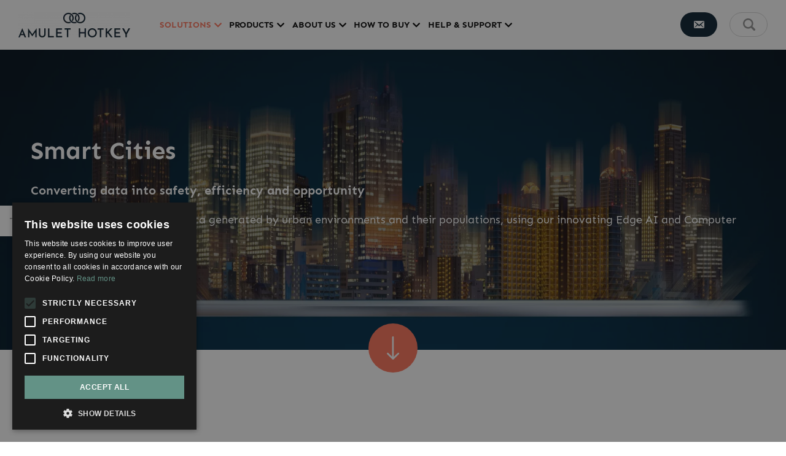

--- FILE ---
content_type: text/html; charset=UTF-8
request_url: https://www.amulethotkey.com/industries/smart-cities/
body_size: 87760
content:
<!DOCTYPE html>
<!--[if !(IE 7) | !(IE 8) ]>
	<html lang="en-GB" id="ie9" class="no-js ie">
<![endif]-->
<!--[if !IE]><!--><html lang="en-GB" id="noIe" class="no-js"><!--<![endif]-->
<head>
	
	<meta name="cf-2fa-verify" content="rdW43seFXbXghrxeoUQa">
	<meta name="cf-2fa-verify" content="fSFkAp@M!Vu4rNF66Wh^">
	<!-- requested by client -->
<meta name='robots' content='index, follow, max-image-preview:large, max-snippet:-1, max-video-preview:-1' />
	<style>img:is([sizes="auto" i], [sizes^="auto," i]) { contain-intrinsic-size: 3000px 1500px }</style>
	
            <script data-no-defer="1" data-ezscrex="false" data-cfasync="false" data-pagespeed-no-defer data-cookieconsent="ignore">
                var ctPublicFunctions = {"_ajax_nonce":"d15c39da4c","_rest_nonce":"3c7b9be662","_ajax_url":"\/wp-admin\/admin-ajax.php","_rest_url":"https:\/\/www.amulethotkey.com\/wp-json\/","data__cookies_type":"none","data__ajax_type":"rest","data__bot_detector_enabled":"1","data__frontend_data_log_enabled":1,"cookiePrefix":"","wprocket_detected":false,"host_url":"www.amulethotkey.com","text__ee_click_to_select":"Click to select the whole data","text__ee_original_email":"The complete one is","text__ee_got_it":"Got it","text__ee_blocked":"Blocked","text__ee_cannot_connect":"Cannot connect","text__ee_cannot_decode":"Can not decode email. Unknown reason","text__ee_email_decoder":"CleanTalk email decoder","text__ee_wait_for_decoding":"The magic is on the way!","text__ee_decoding_process":"Please wait a few seconds while we decode the contact data."}
            </script>
        
            <script data-no-defer="1" data-ezscrex="false" data-cfasync="false" data-pagespeed-no-defer data-cookieconsent="ignore">
                var ctPublic = {"_ajax_nonce":"d15c39da4c","settings__forms__check_internal":"0","settings__forms__check_external":"0","settings__forms__force_protection":"0","settings__forms__search_test":"1","settings__data__bot_detector_enabled":"1","settings__sfw__anti_crawler":"1","blog_home":"https:\/\/www.amulethotkey.com\/","pixel__setting":"3","pixel__enabled":false,"pixel__url":null,"data__email_check_before_post":"1","data__email_check_exist_post":"1","data__cookies_type":"none","data__key_is_ok":true,"data__visible_fields_required":true,"wl_brandname":"Anti-Spam by CleanTalk","wl_brandname_short":"CleanTalk","ct_checkjs_key":36212753,"emailEncoderPassKey":"645cd24a49751038e0dcd0e93fabafcc","bot_detector_forms_excluded":"W10=","advancedCacheExists":false,"varnishCacheExists":false,"wc_ajax_add_to_cart":false}
            </script>
        <meta charset="UTF-8">
<title>Smart Cities | Amulet Hotkey</title>
<link href="//www.google-analytics.com" rel="dns-prefetch">
<link href="https://www.amulethotkey.com/wp-content/uploads/2022/01/favicon2.png" rel="icon" type="image/png" sizes="32x32">
<meta name="viewport" content="width=device-width, initial-scale=1">

	<!-- This site is optimized with the Yoast SEO Premium plugin v22.3 (Yoast SEO v26.3) - https://yoast.com/wordpress/plugins/seo/ -->
	<meta name="description" content="Capture, process and act on data generated by urban environments and their populations, using our innovating Edge AI and Computer Vision solutions." />
	<link rel="canonical" href="https://www.amulethotkey.com/industries/smart-cities/" />
	<meta property="og:locale" content="en_GB" />
	<meta property="og:type" content="article" />
	<meta property="og:title" content="Smart Cities | Amulet Hotkey" />
	<meta property="og:description" content="Capture, process and act on data generated by urban environments and their populations, using our innovating Edge AI and Computer Vision solutions." />
	<meta property="og:url" content="https://www.amulethotkey.com/industries/smart-cities/" />
	<meta property="og:site_name" content="Amulet Hotkey" />
	<meta property="article:modified_time" content="2024-06-10T17:18:10+00:00" />
	<meta name="twitter:card" content="summary_large_image" />
	<script type="application/ld+json" class="yoast-schema-graph">{"@context":"https://schema.org","@graph":[{"@type":"WebPage","@id":"https://www.amulethotkey.com/industries/smart-cities/","url":"https://www.amulethotkey.com/industries/smart-cities/","name":"Smart Cities | Amulet Hotkey","isPartOf":{"@id":"https://www.amulethotkey.com/#website"},"datePublished":"2022-01-24T12:19:22+00:00","dateModified":"2024-06-10T17:18:10+00:00","description":"Capture, process and act on data generated by urban environments and their populations, using our innovating Edge AI and Computer Vision solutions.","breadcrumb":{"@id":"https://www.amulethotkey.com/industries/smart-cities/#breadcrumb"},"inLanguage":"en-GB","potentialAction":[{"@type":"ReadAction","target":["https://www.amulethotkey.com/industries/smart-cities/"]}]},{"@type":"BreadcrumbList","@id":"https://www.amulethotkey.com/industries/smart-cities/#breadcrumb","itemListElement":[{"@type":"ListItem","position":1,"name":"Home","item":"https://www.amulethotkey.com/"},{"@type":"ListItem","position":2,"name":"Industries","item":"https://www.amulethotkey.com/industries/"},{"@type":"ListItem","position":3,"name":"Smart Cities"}]},{"@type":"WebSite","@id":"https://www.amulethotkey.com/#website","url":"https://www.amulethotkey.com/","name":"Amulet Hotkey","description":"Extraordinary infrastructure for next generation digital transformation","publisher":{"@id":"https://www.amulethotkey.com/#organization"},"potentialAction":[{"@type":"SearchAction","target":{"@type":"EntryPoint","urlTemplate":"https://www.amulethotkey.com/?s={search_term_string}"},"query-input":{"@type":"PropertyValueSpecification","valueRequired":true,"valueName":"search_term_string"}}],"inLanguage":"en-GB"},{"@type":"Organization","@id":"https://www.amulethotkey.com/#organization","name":"Amulet Hotkey","url":"https://www.amulethotkey.com/","logo":{"@type":"ImageObject","inLanguage":"en-GB","@id":"https://www.amulethotkey.com/#/schema/logo/image/","url":"https://www.amulethotkey.com/wp-content/uploads/2022/02/AH-Logo-2022.png","contentUrl":"https://www.amulethotkey.com/wp-content/uploads/2022/02/AH-Logo-2022.png","width":1877,"height":429,"caption":"Amulet Hotkey"},"image":{"@id":"https://www.amulethotkey.com/#/schema/logo/image/"}}]}</script>
	<!-- / Yoast SEO Premium plugin. -->


<link rel='dns-prefetch' href='//fd.cleantalk.org' />
<link rel='dns-prefetch' href='//www.googletagmanager.com' />
<link rel="preload" href="https://www.amulethotkey.com/wp-content/themes/amulet-hotkey/fonts/sen-v2-latin-regular.woff2" as="font" type="font/woff2" crossorigin>
<link rel="preload" href="https://www.amulethotkey.com/wp-content/themes/amulet-hotkey/fonts/sen-v2-latin-800.woff2" as="font" type="font/woff2" crossorigin>
<link rel="preload" href="https://www.amulethotkey.com/wp-content/themes/amulet-hotkey/fonts/sen-v2-latin-700.woff2" as="font" type="font/woff2" crossorigin>
<link rel="preload" href="https://www.amulethotkey.com/wp-content/themes/amulet-hotkey/fontawesome/webfonts/fa-regular-400.woff2" as="font" type="font/woff2" crossorigin>
<link rel="preload" href="https://www.amulethotkey.com/wp-content/themes/amulet-hotkey/fontawesome/webfonts/fa-brands-400.woff2" as="font" type="font/woff2" crossorigin>
<link rel="preload" href="https://www.amulethotkey.com/wp-content/themes/amulet-hotkey/fontawesome/webfonts/fa-solid-900.woff2" as="font" type="font/woff2" crossorigin>
<style id='classic-theme-styles-inline-css' >
/*! This file is auto-generated */
.wp-block-button__link{color:#fff;background-color:#32373c;border-radius:9999px;box-shadow:none;text-decoration:none;padding:calc(.667em + 2px) calc(1.333em + 2px);font-size:1.125em}.wp-block-file__button{background:#32373c;color:#fff;text-decoration:none}
</style>
<style id='safe-svg-svg-icon-style-inline-css' >
.safe-svg-cover{text-align:center}.safe-svg-cover .safe-svg-inside{display:inline-block;max-width:100%}.safe-svg-cover svg{fill:currentColor;height:100%;max-height:100%;max-width:100%;width:100%}

</style>
<style id='global-styles-inline-css' >
:root{--wp--preset--aspect-ratio--square: 1;--wp--preset--aspect-ratio--4-3: 4/3;--wp--preset--aspect-ratio--3-4: 3/4;--wp--preset--aspect-ratio--3-2: 3/2;--wp--preset--aspect-ratio--2-3: 2/3;--wp--preset--aspect-ratio--16-9: 16/9;--wp--preset--aspect-ratio--9-16: 9/16;--wp--preset--color--black: #000000;--wp--preset--color--cyan-bluish-gray: #abb8c3;--wp--preset--color--white: #ffffff;--wp--preset--color--pale-pink: #f78da7;--wp--preset--color--vivid-red: #cf2e2e;--wp--preset--color--luminous-vivid-orange: #ff6900;--wp--preset--color--luminous-vivid-amber: #fcb900;--wp--preset--color--light-green-cyan: #7bdcb5;--wp--preset--color--vivid-green-cyan: #00d084;--wp--preset--color--pale-cyan-blue: #8ed1fc;--wp--preset--color--vivid-cyan-blue: #0693e3;--wp--preset--color--vivid-purple: #9b51e0;--wp--preset--gradient--vivid-cyan-blue-to-vivid-purple: linear-gradient(135deg,rgba(6,147,227,1) 0%,rgb(155,81,224) 100%);--wp--preset--gradient--light-green-cyan-to-vivid-green-cyan: linear-gradient(135deg,rgb(122,220,180) 0%,rgb(0,208,130) 100%);--wp--preset--gradient--luminous-vivid-amber-to-luminous-vivid-orange: linear-gradient(135deg,rgba(252,185,0,1) 0%,rgba(255,105,0,1) 100%);--wp--preset--gradient--luminous-vivid-orange-to-vivid-red: linear-gradient(135deg,rgba(255,105,0,1) 0%,rgb(207,46,46) 100%);--wp--preset--gradient--very-light-gray-to-cyan-bluish-gray: linear-gradient(135deg,rgb(238,238,238) 0%,rgb(169,184,195) 100%);--wp--preset--gradient--cool-to-warm-spectrum: linear-gradient(135deg,rgb(74,234,220) 0%,rgb(151,120,209) 20%,rgb(207,42,186) 40%,rgb(238,44,130) 60%,rgb(251,105,98) 80%,rgb(254,248,76) 100%);--wp--preset--gradient--blush-light-purple: linear-gradient(135deg,rgb(255,206,236) 0%,rgb(152,150,240) 100%);--wp--preset--gradient--blush-bordeaux: linear-gradient(135deg,rgb(254,205,165) 0%,rgb(254,45,45) 50%,rgb(107,0,62) 100%);--wp--preset--gradient--luminous-dusk: linear-gradient(135deg,rgb(255,203,112) 0%,rgb(199,81,192) 50%,rgb(65,88,208) 100%);--wp--preset--gradient--pale-ocean: linear-gradient(135deg,rgb(255,245,203) 0%,rgb(182,227,212) 50%,rgb(51,167,181) 100%);--wp--preset--gradient--electric-grass: linear-gradient(135deg,rgb(202,248,128) 0%,rgb(113,206,126) 100%);--wp--preset--gradient--midnight: linear-gradient(135deg,rgb(2,3,129) 0%,rgb(40,116,252) 100%);--wp--preset--font-size--small: 13px;--wp--preset--font-size--medium: 20px;--wp--preset--font-size--large: 36px;--wp--preset--font-size--x-large: 42px;--wp--preset--spacing--20: 0.44rem;--wp--preset--spacing--30: 0.67rem;--wp--preset--spacing--40: 1rem;--wp--preset--spacing--50: 1.5rem;--wp--preset--spacing--60: 2.25rem;--wp--preset--spacing--70: 3.38rem;--wp--preset--spacing--80: 5.06rem;--wp--preset--shadow--natural: 6px 6px 9px rgba(0, 0, 0, 0.2);--wp--preset--shadow--deep: 12px 12px 50px rgba(0, 0, 0, 0.4);--wp--preset--shadow--sharp: 6px 6px 0px rgba(0, 0, 0, 0.2);--wp--preset--shadow--outlined: 6px 6px 0px -3px rgba(255, 255, 255, 1), 6px 6px rgba(0, 0, 0, 1);--wp--preset--shadow--crisp: 6px 6px 0px rgba(0, 0, 0, 1);}:where(.is-layout-flex){gap: 0.5em;}:where(.is-layout-grid){gap: 0.5em;}body .is-layout-flex{display: flex;}.is-layout-flex{flex-wrap: wrap;align-items: center;}.is-layout-flex > :is(*, div){margin: 0;}body .is-layout-grid{display: grid;}.is-layout-grid > :is(*, div){margin: 0;}:where(.wp-block-columns.is-layout-flex){gap: 2em;}:where(.wp-block-columns.is-layout-grid){gap: 2em;}:where(.wp-block-post-template.is-layout-flex){gap: 1.25em;}:where(.wp-block-post-template.is-layout-grid){gap: 1.25em;}.has-black-color{color: var(--wp--preset--color--black) !important;}.has-cyan-bluish-gray-color{color: var(--wp--preset--color--cyan-bluish-gray) !important;}.has-white-color{color: var(--wp--preset--color--white) !important;}.has-pale-pink-color{color: var(--wp--preset--color--pale-pink) !important;}.has-vivid-red-color{color: var(--wp--preset--color--vivid-red) !important;}.has-luminous-vivid-orange-color{color: var(--wp--preset--color--luminous-vivid-orange) !important;}.has-luminous-vivid-amber-color{color: var(--wp--preset--color--luminous-vivid-amber) !important;}.has-light-green-cyan-color{color: var(--wp--preset--color--light-green-cyan) !important;}.has-vivid-green-cyan-color{color: var(--wp--preset--color--vivid-green-cyan) !important;}.has-pale-cyan-blue-color{color: var(--wp--preset--color--pale-cyan-blue) !important;}.has-vivid-cyan-blue-color{color: var(--wp--preset--color--vivid-cyan-blue) !important;}.has-vivid-purple-color{color: var(--wp--preset--color--vivid-purple) !important;}.has-black-background-color{background-color: var(--wp--preset--color--black) !important;}.has-cyan-bluish-gray-background-color{background-color: var(--wp--preset--color--cyan-bluish-gray) !important;}.has-white-background-color{background-color: var(--wp--preset--color--white) !important;}.has-pale-pink-background-color{background-color: var(--wp--preset--color--pale-pink) !important;}.has-vivid-red-background-color{background-color: var(--wp--preset--color--vivid-red) !important;}.has-luminous-vivid-orange-background-color{background-color: var(--wp--preset--color--luminous-vivid-orange) !important;}.has-luminous-vivid-amber-background-color{background-color: var(--wp--preset--color--luminous-vivid-amber) !important;}.has-light-green-cyan-background-color{background-color: var(--wp--preset--color--light-green-cyan) !important;}.has-vivid-green-cyan-background-color{background-color: var(--wp--preset--color--vivid-green-cyan) !important;}.has-pale-cyan-blue-background-color{background-color: var(--wp--preset--color--pale-cyan-blue) !important;}.has-vivid-cyan-blue-background-color{background-color: var(--wp--preset--color--vivid-cyan-blue) !important;}.has-vivid-purple-background-color{background-color: var(--wp--preset--color--vivid-purple) !important;}.has-black-border-color{border-color: var(--wp--preset--color--black) !important;}.has-cyan-bluish-gray-border-color{border-color: var(--wp--preset--color--cyan-bluish-gray) !important;}.has-white-border-color{border-color: var(--wp--preset--color--white) !important;}.has-pale-pink-border-color{border-color: var(--wp--preset--color--pale-pink) !important;}.has-vivid-red-border-color{border-color: var(--wp--preset--color--vivid-red) !important;}.has-luminous-vivid-orange-border-color{border-color: var(--wp--preset--color--luminous-vivid-orange) !important;}.has-luminous-vivid-amber-border-color{border-color: var(--wp--preset--color--luminous-vivid-amber) !important;}.has-light-green-cyan-border-color{border-color: var(--wp--preset--color--light-green-cyan) !important;}.has-vivid-green-cyan-border-color{border-color: var(--wp--preset--color--vivid-green-cyan) !important;}.has-pale-cyan-blue-border-color{border-color: var(--wp--preset--color--pale-cyan-blue) !important;}.has-vivid-cyan-blue-border-color{border-color: var(--wp--preset--color--vivid-cyan-blue) !important;}.has-vivid-purple-border-color{border-color: var(--wp--preset--color--vivid-purple) !important;}.has-vivid-cyan-blue-to-vivid-purple-gradient-background{background: var(--wp--preset--gradient--vivid-cyan-blue-to-vivid-purple) !important;}.has-light-green-cyan-to-vivid-green-cyan-gradient-background{background: var(--wp--preset--gradient--light-green-cyan-to-vivid-green-cyan) !important;}.has-luminous-vivid-amber-to-luminous-vivid-orange-gradient-background{background: var(--wp--preset--gradient--luminous-vivid-amber-to-luminous-vivid-orange) !important;}.has-luminous-vivid-orange-to-vivid-red-gradient-background{background: var(--wp--preset--gradient--luminous-vivid-orange-to-vivid-red) !important;}.has-very-light-gray-to-cyan-bluish-gray-gradient-background{background: var(--wp--preset--gradient--very-light-gray-to-cyan-bluish-gray) !important;}.has-cool-to-warm-spectrum-gradient-background{background: var(--wp--preset--gradient--cool-to-warm-spectrum) !important;}.has-blush-light-purple-gradient-background{background: var(--wp--preset--gradient--blush-light-purple) !important;}.has-blush-bordeaux-gradient-background{background: var(--wp--preset--gradient--blush-bordeaux) !important;}.has-luminous-dusk-gradient-background{background: var(--wp--preset--gradient--luminous-dusk) !important;}.has-pale-ocean-gradient-background{background: var(--wp--preset--gradient--pale-ocean) !important;}.has-electric-grass-gradient-background{background: var(--wp--preset--gradient--electric-grass) !important;}.has-midnight-gradient-background{background: var(--wp--preset--gradient--midnight) !important;}.has-small-font-size{font-size: var(--wp--preset--font-size--small) !important;}.has-medium-font-size{font-size: var(--wp--preset--font-size--medium) !important;}.has-large-font-size{font-size: var(--wp--preset--font-size--large) !important;}.has-x-large-font-size{font-size: var(--wp--preset--font-size--x-large) !important;}
:where(.wp-block-post-template.is-layout-flex){gap: 1.25em;}:where(.wp-block-post-template.is-layout-grid){gap: 1.25em;}
:where(.wp-block-columns.is-layout-flex){gap: 2em;}:where(.wp-block-columns.is-layout-grid){gap: 2em;}
:root :where(.wp-block-pullquote){font-size: 1.5em;line-height: 1.6;}
</style>
<link rel='stylesheet' id='cleantalk-public-css-css' href='https://www.amulethotkey.com/wp-content/plugins/cleantalk-spam-protect/css/cleantalk-public.min.css?ver=6.66_1761558398' media='all' />
<link rel='stylesheet' id='cleantalk-email-decoder-css-css' href='https://www.amulethotkey.com/wp-content/plugins/cleantalk-spam-protect/css/cleantalk-email-decoder.min.css?ver=6.66_1761558398' media='all' />
<link rel='stylesheet' id='contact-form-7-css' href='https://www.amulethotkey.com/wp-content/plugins/contact-form-7/includes/css/styles.css?ver=6.1.3' media='all' />
<style id='contact-form-7-inline-css' >
.wpcf7 .wpcf7-recaptcha iframe {margin-bottom: 0;}.wpcf7 .wpcf7-recaptcha[data-align="center"] > div {margin: 0 auto;}.wpcf7 .wpcf7-recaptcha[data-align="right"] > div {margin: 0 0 0 auto;}
</style>
<link rel='stylesheet' id='dashicons-css' href='https://www.amulethotkey.com/wp-includes/css/dashicons.min.css?ver=6.8.3' media='all' />
<link rel='stylesheet' id='search-filter-plugin-styles-css' href='https://www.amulethotkey.com/wp-content/plugins/search-filter-pro/public/assets/css/search-filter.min.css?ver=2.5.20' media='all' />
<link rel='stylesheet' id='normalize-css' href='https://www.amulethotkey.com/wp-content/themes/amulet-hotkey/normalize.min.css?ver=1.0' media='all' />
<link rel='stylesheet' id='fontawesome-css' href='https://www.amulethotkey.com/wp-content/themes/amulet-hotkey/fontawesome/css/all.min.css?ver=1' media='all' />
<link rel='stylesheet' id='owl-css-css' href='https://www.amulethotkey.com/wp-content/themes/amulet-hotkey/css/owl.carousel.min.css?ver=1' media='all' />
<link rel='stylesheet' id='owltheme-css-css' href='https://www.amulethotkey.com/wp-content/themes/amulet-hotkey/css/owl.theme.default.min.css?ver=1' media='all' />
<link rel='stylesheet' id='html5blank-css' href='https://www.amulethotkey.com/wp-content/themes/amulet-hotkey/css/all.min.css?ver=1.0' media='all' />
<link rel='stylesheet' id='echo-amulet-hotkey-style-css' href='https://www.amulethotkey.com/wp-content/themes/amulet-hotkey/css/echo.css?ver=5.0' media='all' />
<link rel='stylesheet' id='echo-amulet-hotkey-sw-css' href='https://www.amulethotkey.com/wp-content/themes/amulet-hotkey/js/lib/swiper/swiper-bundle.min.css?ver=5.0' media='all' />
<link rel='stylesheet' id='echo-amulet-hotkey-a-style-css' href='https://www.amulethotkey.com/wp-content/themes/amulet-hotkey/css/echo-accessibility.css?ver=1.4' media='all' />
<script  src="https://www.amulethotkey.com/wp-includes/js/jquery/jquery.min.js?ver=3.7.1" id="jquery-core-js"></script>
<script  src="https://www.amulethotkey.com/wp-includes/js/jquery/jquery-migrate.min.js?ver=3.4.1" id="jquery-migrate-js"></script>
<script  id="cf7rl-redirect_method-js-extra">
/* <![CDATA[ */
var cf7rl_ajax_object = {"cf7rl_ajax_url":"https:\/\/www.amulethotkey.com\/wp-admin\/admin-ajax.php","cf7rl_forms":"[\"|6865|url|https:\\\/\\\/www.amulethotkey.com\\\/thank-you-quote\\\/|0|\",\"|6638|url|https:\\\/\\\/www.amulethotkey.com\\\/thank-you-partners\\\/|0|\",\"|6636|url|https:\\\/\\\/www.amulethotkey.com\\\/thank-you-contact-us\\\/|0|\",\"|6634|url|https:\\\/\\\/www.amulethotkey.com\\\/thank-you-request\\\/|0|\",\"|6632|url|https:\\\/\\\/www.amulethotkey.com\\\/thank-you-generic\\\/|0|\",\"|6630|url|https:\\\/\\\/www.amulethotkey.com\\\/thank-you-finance\\\/|0|\",\"|6626|url|https:\\\/\\\/www.amulethotkey.com\\\/thank-you-defence\\\/|0|\"]"};
/* ]]> */
</script>
<script  src="https://www.amulethotkey.com/wp-content/plugins/cf7-redirect-thank-you-page/assets/js/redirect_method.js" id="cf7rl-redirect_method-js"></script>
<script  src="https://www.amulethotkey.com/wp-content/plugins/cleantalk-spam-protect/js/apbct-public-bundle.min.js?ver=6.66_1761558398" id="apbct-public-bundle.min-js-js"></script>
<script  src="https://fd.cleantalk.org/ct-bot-detector-wrapper.js?ver=6.66" id="ct_bot_detector-js" defer="defer" data-wp-strategy="defer"></script>
<script  src="https://www.amulethotkey.com/wp-content/plugins/integration-for-cf7-pardot-form-handlers/js/functions.js?ver=2.0" id="iside-cf7-pardot-js"></script>
<script  id="search-filter-plugin-build-js-extra">
/* <![CDATA[ */
var SF_LDATA = {"ajax_url":"https:\/\/www.amulethotkey.com\/wp-admin\/admin-ajax.php","home_url":"https:\/\/www.amulethotkey.com\/","extensions":[]};
/* ]]> */
</script>
<script  src="https://www.amulethotkey.com/wp-content/plugins/search-filter-pro/public/assets/js/search-filter-build.min.js?ver=2.5.20" id="search-filter-plugin-build-js"></script>
<script  src="https://www.amulethotkey.com/wp-content/plugins/search-filter-pro/public/assets/js/chosen.jquery.min.js?ver=2.5.20" id="search-filter-plugin-chosen-js"></script>

<!-- Google tag (gtag.js) snippet added by Site Kit -->
<!-- Google Analytics snippet added by Site Kit -->
<script  src="https://www.googletagmanager.com/gtag/js?id=G-VXG407V84J" id="google_gtagjs-js" async></script>
<script  id="google_gtagjs-js-after">
/* <![CDATA[ */
window.dataLayer = window.dataLayer || [];function gtag(){dataLayer.push(arguments);}
gtag("set","linker",{"domains":["www.amulethotkey.com"]});
gtag("js", new Date());
gtag("set", "developer_id.dZTNiMT", true);
gtag("config", "G-VXG407V84J");
/* ]]> */
</script>
<!-- start Simple Custom CSS and JS -->
<script >
/* //////////////////////////// JS - GENERAL CODE */

/* /////////////// TOGGLE SEARCH IS ACTIVE CLASS  */

jQuery(document).ready(function($) {

    // Toggle search active class on search button click
    $('.searchForm .search-btn').on('click', function() {
        $('.searchForm').addClass('search-is-active');
        $('header.mainHead').addClass('search-is-active');
    });

    // Add focus event handler
    $('.searchForm input.search-input').on('focus', function() {
        $('.searchForm').addClass('search-is-active');
        $('header.mainHead').addClass('search-is-active');
    });

    // Add blur event handler (commented out if not needed)
    // $('.searchForm input.search-input').on('blur', function() {
    //     $('.searchForm').removeClass('search-is-active');
    //     $('header.mainHead').removeClass('search-is-active');
    // });

    // Submit form on button click
    $('.searchForm.search-is-active form input[type="submit"]').on('click', function(event) {
        event.preventDefault(); // Prevent default form submission
        $(this).closest('form').submit(); // Manually submit the form
    });

    // Close search if clicking outside the form
    $(document).on('click', function(event) {
        if (!$(event.target).closest('.searchForm.search-is-active form').length) {
            $('.searchForm').removeClass('search-is-active');
            setTimeout(function() {  $('header.mainHead').removeClass('search-is-active'); }, 600);
        }
    });

});</script>
<!-- end Simple Custom CSS and JS -->
<!-- start Simple Custom CSS and JS -->
<style >
/* //////////////////////////// CSS - AH THEME BLOCKS */

/* /////////////// BLOCK BNZ-NEWSLIDE */

.bnz-news-slide {
    display: flex;
    flex-direction: column;
    align-items: center;
}

.bnz-news-slide h2 {
    padding-bottom: unset;
}

.newsSlide.bnz-news-slide .nBoxSlide {
    top: unset;
}

.bnz-news-slide .section-head,
.bnz-news-slide .section-bottom {
    padding: calc( var(--margindesktop) * 1.5);
}

/* RESPONSIVE */
@media (max-width: 1280px) {
.bnz-news-slide {
	width: auto;
	padding: 0 30px;
}
.bnz-news-slide .container {
	width: auto;
	margin: unset;
    }
}
@media (max-width: 789.99px) {
.bnz-news-slide .img {
        border-radius: 10px;
    }
}
/* CUSTOM */

.bnz-news-slide.section-case-study  {
    margin-top: calc(0px - var(--margindesktop));
}

/* /////////////// BLOCK SECTION-CTA */

.section-cta .section-cta-container {
    display: flex;
    justify-content: center;
    align-items: center;
    padding: calc(var(--margindesktop) * 1);
}

.section-cta p.section-cta-container-text {
    font-size: 24px;
    line-height: 1.4;
    font-weight: 600;
    font-family: "Sen", sans-serif;
	color: var(--blue-dark);
    margin-right: calc(var(--margindesktop));
}

/* RESPONSIVE */

@media (max-width: 975px) {
.section-cta .section-cta-container {
    display: flex;
    flex-direction: column;
    justify-content: center;
	text-align: center;
}
.section-cta p.section-cta-container-text {
	    margin-right: unset;	
}
}

/* CUSTOM */

/* /////////////// BLOCK PRODBLOCK HOME */

.home .prodBlock.block {
    padding: unset;
}

.home .prodBlock .intro {
    padding: calc(var(--margindesktop)* 1.5);
}

.home .prodBlock .prodGrid {
	width: 100%;
    margin-left: auto;
    margin-right: auto;
    grid-template-columns: repeat(2, 1fr);
	gap: calc(var(--margindesktop) / 2);
	padding-bottom: calc(var(--margindesktop) * 2);
}

.home .prodBlock.mainLoop .prodGrid .box {
    border: unset;
	margin: unset;
}

.home .prodBlock .prodGrid .box .bgImg,
.home .prodBlock .prodGrid .box .content,
.home .prodBlock .prodGrid .box .bgImg:before {
    border-radius: calc(var(--margindesktop) / 2);
	/* aspect-ratio: 16 / 9; */
    /* height: auto; */
}

/* RESPONSIVE */
@media (max-width: 1280px) {
.home .prodBlock .prodGrid .box .bgImg,
.home .prodBlock .prodGrid .box .content,
.home .prodBlock .prodGrid .box .bgImg:before {
	aspect-ratio: unset; 
}
}

@media (max-width: 709.99px) {
.home .prodBlock.mainLoop .prodGrid .box {
        margin-bottom: var(--margindesktop) !important;
}
}

/* CUSTOM */

.home .prodBlock {
background-color: #efefef;
}

/* /////////////// BLOCK SECTION-COLUMNS */

.section-columns {
    display: flex;
}

.section-columns .section-columns-column {
    width: 50%;
    aspect-ratio: 16/9;
    display: flex;
    align-items: center;
	background-size: cover;
	background-position: center;
}

.section-columns.full-width-element .section-columns-column.content-left .section-columns-column-container {
    margin-left: calc( ( 100vw - var(--widthdesktop) ) / 2);
	margin-right: var(--margindesktop);
}

.section-columns.full-width-element .section-columns-column.content-right .section-columns-column-container {
    margin-right: calc( ( 100vw - var(--widthdesktop) ) / 2);
	margin-left: var(--margindesktop);
}


.section-columns .section-columns-column.content-left .section-columns-column-container {
    margin-left: unset;
	margin-right: var(--margindesktop);
}

.section-columns .section-columns-column.content-right .section-columns-column-container {
    margin-right: unset;
	margin-left: var(--margindesktop);
}

.section-columns .section-columns-column-container-description  {
    color: var(--blue-dark);
    margin-bottom: calc(var(--margindesktop) / 2);
}

@media (max-width: 1280px) {
.section-columns .section-columns-column {
    aspect-ratio: unset;
	padding: var(--margindesktop) 0;

}
.section-columns.full-width-element .section-columns-column.content-right .section-columns-column-container {
    margin-right: var(--margindesktop);
    margin-left: var(--margindesktop);
}
.section-columns.full-width-element .section-columns-column.content-left .section-columns-column-container {
    margin-left: var(--margindesktop);
    margin-right: var(--margindesktop);
}
}

@media (max-width: 675px) {
.section-columns.content-right {
    display: flex;
    flex-direction: column;
}
.section-columns.content-left  {
    display: flex;
    flex-direction: column-reverse;
}
.section-columns .section-columns-column {
    width: 100%;
}
.section-columns .section-columns-column.is-image {
    aspect-ratio: 16/9;
}
}


/* /////////////// BLOCK SECTION-CONTACT */

.section-contact .section-contact-tab-container {
    display: inline-flex;
    width: 100%;
    justify-content: space-around;
    background-color: var(--blue-light);
}

.section-contact .section-contact-tab-container .section-contact-tab-item {
    height: calc(var(--margindesktop)* 2.5);
    font-size: 18px;
    line-height: 1.4;
    font-weight: 600;
    font-family: "Sen", sans-serif;
    color: var(--blue-dark);
    display: flex;
    flex-direction: column;
    justify-content: space-between;
    align-items: center;
    width: calc(100% / 3);
	transition: var(--transition);
}

.section-contact .section-contact-tab-container .section-contact-tab-item.active {
    background-color: rgba(0, 0, 0, 0.1);
}

.section-contact .section-contact-tab-container .section-contact-tab-item:hover {
	cursor: pointer;
}


.section-contact .section-contact-tab-container .section-contact-tab-item img {
	opacity: 0;
	transition: var(--transition);
}

.section-contact .section-contact-tab-container .section-contact-tab-item.active img {
	opacity: 1;
}


.section-contact .section-contact-content .section-contact-content-item-header {
    display: flex;
    padding: calc(var(--margindesktop) * 2.5) 0;
}



.section-contact .section-contact-content .section-contact-content-item-header > div {
    width: 50%;
}

.section-contact .section-contact-content .section-contact-content-item-header > div:first-child {
    margin-right: calc( var(--margindesktop) / 2 );
}

.section-contact .section-contact-content .section-contact-content-item-header > div:last-child {
    margin-left: calc( var(--margindesktop) / 2 );
}



.section-contact .section-contact-content .section-contact-content-item-header .section-contact-content-item-header-image {
    aspect-ratio: 16 / 9;
    border-bottom-right-radius: calc((50vw / 16)* 4.5);
    border-top-right-radius: calc((50vw / 16)* 4.5);
    background-size: cover;
}

.section-contact .section-contact-content .section-contact-content-item-header .section-contact-content-item-header-text {
    display: flex;
    flex-direction: column;
    justify-content: center;
}

.section-contact .section-contact-content .section-contact-content-item-header .section-contact-content-item-header-text h2,
.section-contact .section-contact-content .section-contact-content-item-header .section-contact-content-item-header-text p {
    margin-right: calc((100vw - 1400px) / 2);
}

.section-contact .section-contact-content .section-contact-content-item-header .section-contact-content-item-header-text h2 {
    margin-bottom: var(--margindesktop);
}

.section-contact .section-contact-content .section-contact-content-item-header .section-contact-content-item-header-text p {
    color: var(--blue-dark);
    font-size: 22px;
    line-height: 1.4;
}


.section-contact .section-contact-content .section-contact-content-item {
    display: none;
}

.section-contact .section-contact-content .section-contact-content-item.active img {
    visibility: visible;
}

.section-contact .section-contact-content .section-contact-content-item.active {
    display: block;
}


.section-contact .section-contact-content .section-contact-content-item .section-contact-content-item-form {
    width: 1150px;
    display: block;
    margin: auto;
}

.section-contact .section-contact-content .section-contact-content-item .section-contact-content-item-form {
	text-align: center;
}

/* RESPONSIVE */

@media (max-width: 1400px) {
.section-contact .section-contact-content .section-contact-content-item-header .section-contact-content-item-header-text h2,
.section-contact .section-contact-content .section-contact-content-item-header .section-contact-content-item-header-text p {
    margin-right: unset;
}
.section-contact .section-contact-content .section-contact-content-item-header > div:last-child {
    margin-right: var(--margindesktop);
}
}

@media (max-width: 1230px) {
.section-contact .section-contact-content .section-contact-content-item .section-contact-content-item-form {
    width: auto;

}	
}

@media (max-width: 975px) {
.section-contact .section-contact-content .section-contact-content-item-header {
    display: flex;
    padding: calc(var(--margindesktop)* 2) 0;
    flex-direction: column;
}
.section-contact .section-contact-content .section-contact-content-item-header > div {
    width: auto;
}
.section-contact .section-contact-content .section-contact-content-item-header > div:first-child {
    margin-right: calc(var(--margindesktop) / 1);
	margin-bottom: calc(var(--margindesktop) / 1);
}

.section-contact .section-contact-content .section-contact-content-item-header > div:last-child {
    margin-right: calc(var(--margindesktop) / 1);
	margin-left: calc(var(--margindesktop) / 1);
}
.section-contact .section-contact-content .section-contact-content-item .section-contact-content-item-form {
	width: auto;
	margin-right: calc(var(--margindesktop) / 1);
	margin-left: calc(var(--margindesktop) / 1);
	text-align: center;
}
.section-contact .section-contact-tab-container {
    flex-direction: column;
}
.section-contact .section-contact-tab-container .section-contact-tab-item {
    height: calc(var(--margindesktop)* 2);
    width: 100%;
    border-bottom: 1px solid #ffffff;
}
}


@media (max-width: 580px) {
.section-contact .section-contact-content .section-contact-content-item .section-contact-content-item-form iframe {
    height: 1400px;;
}	
}

/* /////////////// BLOCK POST FILTER */

.banner .caption {
    max-width: unset;
}

.section-post-filter .label {
    margin-bottom: calc( var(--margindesktop) / 2); 
}

.section-post-filter .label,
.section-post-filter .label a {
	color: #ffffff;
}

.section-post-filter  #toggle-keyword-filter::after {
  content: "\f078";
  font-family: "Font Awesome 5 Free";
  font-weight: 900;
  font-size: 14px;
  margin-left: 5px;
  color: #fff;
}


.section-post-filter  .filter-category {
    margin-bottom: calc( var(--margindesktop) / 2);
}

.section-post-filter  .filter-keyword .section-search {
    display: flex;
	gap: calc( var(--margindesktop) / 2);
	margin-bottom: calc( var(--margindesktop) / 2);
}

.section-post-filter .section-filter {
    width: 700px;
    margin-left: calc(var(--margindesktop) / 2);
}

@media (max-width: 580px) {
.section-post-filter .filter-keyword .section-search {
  margin-bottom: unset;
  flex-direction: column;
}
}
.requestForm .row {
  display: flex;
  flex-direction: row;
  flex-wrap: wrap;
  width: 100%;
}
.requestForm .column  {
  display: flex;
  flex-direction: column;
  flex-basis: 100%;
  flex: 1;
}
.requestForm .column input,  
.requestForm .column textarea, 
.requestForm .column select {
  border: solid 1px #0a2030 !important;
}
.requestForm .column input[type="submit"] {
  margin: 0 !important;
  background-color: #a4d4d0 !important;
  border: solid 1px #a4d4d0 !important;
  border-top-color: rgb(164, 212, 208);
  border-right-color: rgb(164, 212, 208);
  border-bottom-color: rgb(164, 212, 208);
  border-left-color: rgb(164, 212, 208);
  font-size: 14px !important;
  color: #0a2030 !important;
  font-weight: bold !important;
  padding-top: 15px !important;
  padding-bottom: 15px !important;
  padding-right: 30px !important;
  padding-left: 30px !important;
  -moz-border-radius: 30px !important;
  -webkit-border-radius: 30px !important;
  border-radius: 30px !important;
  font-family: 'Sen', sans-serif !important;
  width: auto;
}</style>
<!-- end Simple Custom CSS and JS -->
<!-- start Simple Custom CSS and JS -->
<style >
/* //////////////////////////// CSS - AH CSS GENERAL CODE */

/* /////////////// AH VARIABLES */

:root {
	--transition: .3s;
	--transition-slow: .6s;
	--widthdesktop: 1150px;
	--margindesktop: 40px;
}

:root {
	--blue-light: #a4d4d0;
	--blue-dark: #0a2030;
	--orange-light: #ff745b;
	--orange-dark: #ff5e42;
}

/* /////////////// AH BACKGROUND COLOR STYLES */

.background-blue-light {
	background-color: var(--blue-light);
}

.background-blue-dark {
	background-color: var(--blue-dark);
}

.background-orange-light {
	background-color: var(--orange-light);
}

.background-orange-dark {
	background-color: var(--orange-dark);
}

/* /////////////// AH HEADER */

body.admin-bar div.mobButton,
body.admin-bar div.popMenu,
body.admin-bar header.mainHead {
	top: var(--wp-admin--admin-bar--height);
}

header.mainHead .searchForm {
    display: flex;
}

.searchForm form input[type="search"]:focus {
    border: 1px solid var(--blue-dark);
}


header.mainHead .searchForm .button {
    margin-right: calc(var(--margindesktop) / 2);
	padding: 10px 20px;
	line-height: 1.5;
}

.searchForm .button,
.searchForm form input[type="search"] {
	transition: .6s;	
}

.searchForm .ah-icon {
	display: none;
}

.searchForm form .search-btn {
  text-indent: -9999px;
  position: absolute;
  top: 0;
  right: 15px;
  bottom: 0;
  z-index: 10;
  background-image: url(/wp-content/themes/amulet-hotkey/images/mag.svg);
  background-size: 20px;
  width: 30px;
  background-color: transparent;
  border-radius: 0;
  background-position: center;
  background-repeat: no-repeat;
}


.searchForm form input[type="submit"] {
  text-indent: -9999px;
  position: absolute;
  top: 0;
  right: 0;
  bottom: 0;
  z-index: 20;
  background-image: url(/wp-content/themes/amulet-hotkey/images/mag.svg);
  background-size: 20px;
  width: 40px;
  background-color: transparent;
  border-radius: 0;
  background-position: center;
  background-repeat: no-repeat;
}


.searchForm form .search-btn {
	display: none;
}


@media (max-width: 1480px) {
	.searchForm form input[type="search"] {
		width: 75px;
	}
	.searchForm.search-is-active form input[type="search"] {
		width: 175px;
	}
    .searchForm .ah-text {
        display: none;
    }
    .searchForm .ah-icon {
        display: block;
	}
}

@media (max-width: 1280px) {

nav.mainNav ul.menu > li {
    margin-left: 12.5px;
  }

.searchForm form .search-btn {
	display: block;
}
.searchForm form input[type="submit"] {
	display: none;	
}

	
.searchForm.search-is-active form .search-btn {
	display: none;
}
.searchForm.search-is-active form input[type="submit"] {
	display: block;	
}

.searchForm form input[type="search"] {
		width: 0px;
}

	
	
.searchForm.search-is-active form input[type="search"] {
		width: 175px;
}
    .searchForm.search-is-active .ah-text {
        display: none;
    }
    .searchForm.search-is-active .ah-icon {
        display: block;
	}
}

@media (min-width: 1075px) and (max-width: 1280px) {
.mainHead.search-is-active .mainNav {
  display: none;
}
}

/* MOBILE */

.popMenu nav {
    padding-bottom: calc( var(--margindesktop) / 2 );;
}

.popMenu nav ul.menu>li ul.sub-menu li.no-margin-bottom {
	margin-bottom: unset;	
}


.popMenu .searchFormMobile {
    padding-bottom: calc( var(--margindesktop) / 1 );;
}

.searchFormMobile form {
    position: relative;
    display: block;
}

.searchFormMobile form input[type="search"] {
    width: 760px;
    background-color: #fff;
    border: 1px solid #d4d4d4;
    border-radius: 30px;
    display: block;
    padding: 20px 40px 20px 20px;
    position: relative;
    z-index: 5;
    line-height: 1;
    font-size: 15px;
}

.searchFormMobile form input[type="search"]:focus {
    border: 1px solid var(--blue-dark);
}

.searchFormMobile form > input:not(:last-child) {
	margin-bottom: 20px
}


.searchFormMobile form > label {
	display: none;
}


@media (max-width: 859.99px) {
.searchFormMobile form input[type="search"] {
	width: calc( 100% - ( var(--margindesktop) * 1.5 ) );
}
}

@media (max-width: 767px) {
header.mainHead .searchForm {
    display: none;
}
}


/* /////////////// AH MENU */

nav.mainNav .doubleDrop {
    width: 650px;
}

nav.mainNav .doubleDrop .megaDrop {
    float: left;
    width: 50%;
}

/* /////////////// AH BUTTON STYLES */

body .button, 
body a.button, 
body form button, 
body input[type="submit"] {
    line-height: 1.4;	
	text-align: center;
}

.button.dark, 
a.button.dark, 
form button.dark, 
input[type="submit"].dark{
    color: #ffffff;
    background-color: var(--blue-dark);
}

.button.dark:hover, 
a.button.dark:hover, 
form button.dark:hover, 
input[type="submit"].dark:hover{
    background-color: #123752;
}


/* /////////////// AH FORMS */

/* COLUMNS */

.wpcf7 label.field-label {
    display: flex;
}

/* COLUMNS */

/* Container for two-column layout */
.cf7-two-column {
    display: flex;
    flex-wrap: wrap;
    justify-content: space-between;
}

.cf7-two-column p {
    margin-bottom: unset;
}

/* Individual column styling */
.cf7-column {
    flex: 1;
    box-sizing: border-box;
    max-width: calc(50% - calc( var(--margindesktop) / 2) );
}

/* Flex display for rows within columns */
.cf7-column > div {
    display: flex;
    flex-direction: column;
    justify-content: space-between;
    height: 100%;
}

/* Full-width section */
.cf7-fullwidth {
    width: 100%;
    margin-top: calc( var(--margindesktop) / 2); /* Adjust spacing as needed */
}

/* Adjust styles for smaller screens */
@media screen and (max-width: 768px) {
	.cf7-two-column {
		flex-direction: column;
	}
    .cf7-column {
        max-width: 100%;
    }
}
/* ///////HIDE BREADCRUMB ON SPECIFIC PAGE */
.page-id-6408 .breadCrumb {
	display: none !important;
}


/*CONTACT FORM STYLES ADDED JUNE 2025 */
.section-contact-content-item-form .row,
.contact-form .row {
  display: flex;
  flex-direction: row;
  flex-wrap: wrap;
  width: 100%;
}
.section-contact-content-item-form .column,
.contact-form .column {
  display: flex;
  flex-direction: column;
  flex-basis: 100%;
  flex: 1;
}
.section-contact .section-contact-content .section-contact-content-item .section-contact-content-item-form .column label,
.contact-form .column label {
	margin: 0px !important;
	text-align: left !important;
}
.section-contact-content-item-form .column input,
.section-contact-content-item-form .column textarea,
.section-contact-content-item-form .column select,
.contact-form .column input,
.contact-form .column textarea,
.contact-form .column select {
  border: solid 1px #0a2030 !important;
}
.section-contact-content-item-form .column textarea,
.contact-form .column textarea {	
  min-height: 110px !important;  
  height: 110px;
}
.section-contact-content-item-form .column p span.wpcf7-list-item-label,
.contact-form .column p span.wpcf7-list-item-label {
	display: unset;
}
.section-contact-content-item-form .column input[type="submit"],
.contact-form .column input[type="submit"] {
  margin: 0 !important;
  background-color: #a4d4d0 !important;
  border: solid 1px #a4d4d0 !important;
  border-top-color: rgb(164, 212, 208);
  border-right-color: rgb(164, 212, 208);
  border-bottom-color: rgb(164, 212, 208);
  border-left-color: rgb(164, 212, 208);
  font-size: 14px !important;
  color: #0a2030 !important;
  font-weight: bold !important;
  padding-top: 15px !important;
  padding-bottom: 15px !important;
  padding-right: 30px !important;
  padding-left: 30px !important;
  -moz-border-radius: 30px !important;
  -webkit-border-radius: 30px !important;
  border-radius: 30px !important;
  font-family: 'Sen', sans-serif !important;
	width: auto;
}
.section-contact-content-item-form .column input[type="submit"]:hover,
.contact-form .column input[type="submit"]:hover {
  background-color: #81c4be !important;
  border-color: #81c4be !important;
  color: #0a2030 !important;
}
.section-contact .section-contact-content .section-contact-content-item .section-contact-content-item-form {
	text-align: left !important;
}</style>
<!-- end Simple Custom CSS and JS -->
<meta name="generator" content="Site Kit by Google 1.159.0" /><meta name="generator" content="performance-lab 3.9.0; plugins: image-prioritizer, speculation-rules, webp-uploads">
<meta name="generator" content="webp-uploads 2.5.1">
<link rel="llms-sitemap" href="https://www.amulethotkey.com/llms.txt" />
<!-- Analytics by WP Statistics - https://wp-statistics.com -->
<meta name="generator" content="speculation-rules 1.5.0">
<meta name="generator" content="optimization-detective 1.0.0-beta3">
<meta name="generator" content="image-prioritizer 1.0.0-beta2">

<!-- Google Tag Manager snippet added by Site Kit -->
<script >
/* <![CDATA[ */

			( function( w, d, s, l, i ) {
				w[l] = w[l] || [];
				w[l].push( {'gtm.start': new Date().getTime(), event: 'gtm.js'} );
				var f = d.getElementsByTagName( s )[0],
					j = d.createElement( s ), dl = l != 'dataLayer' ? '&l=' + l : '';
				j.async = true;
				j.src = 'https://www.googletagmanager.com/gtm.js?id=' + i + dl;
				f.parentNode.insertBefore( j, f );
			} )( window, document, 'script', 'dataLayer', 'GTM-WHFHN6J5' );
			
/* ]]> */
</script>

<!-- End Google Tag Manager snippet added by Site Kit -->
<script>
        (function () {
          var zi = document.createElement('script');
          zi.type = 'text/javascript';
          zi.async = true;
          zi.referrerPolicy = 'unsafe-url';
          zi.src = 'https://ws.zoominfo.com/pixel/62f126c7b3d62a008eff6cd4';
          var s = document.getElementsByTagName('script')[0];
          s.parentNode.insertBefore(zi, s);
        })();
</script>

<script >
(function(c,l,a,r,i,t,y){ c[a]=c[a]||function(){(c[a].q=c[a].q||[]).push(arguments)}; t=l.createElement(r);t.async=1;t.src="https://www.clarity.ms/tag/"+i; y=l.getElementsByTagName(r)[0];y.parentNode.insertBefore(t,y); })(window, document, "clarity", "script", "hul5kscdpd");
</script>		<style  id="wp-custom-css">
			.mainFoot .social .twitter {
	display:none
}

.product-main ~ .block.remTop:nth-child(2) {
	padding-top: 100px;
}

.content p iframe:not(.pardotform) {
    display: inline-block;
    padding: 20px 0 10px;
    width: 755px;
    height: 424px;
    max-width: 100%;
    max-height: calc((100vw - 40px) / (16/9));
}

.echo-block .amulet-swiper-controls > * {
	bottom: 14px !important;
}

.whiteBoxes > .mContainer > .grid {
	padding-top: 30px;
}
.customerBlock.ajaxLoop,
.teamGroups {
	padding-bottom: 0;
}

.flexcases-block.remAll,
.flexcases-block.remTop {
	padding-top: 30px !important;
}

.custBlock .owl-item:not(.active) .button {
	opacity: 0;
}

.single.single-products table {
    margin: auto;
}

.single.single-products table thead {
    text-align: center;
}

.single.single-products table thead td {
    padding: 0 0 30px 0;
}

.single.single-products table thead span {
    display: inline-block;
    margin: auto;
    background: #0a2030;
    padding: 10px 20px;
    border-radius: 25px;
    color: #fff;
}

.single.single-products table tbody td {
    font-size: 18px;
    padding: 15px;
    padding-right: 20px;    
    border-bottom: 2px solid #a4d4d0;
}

.single.single-products table tbody td:nth-child(1) {
    text-align: right;
    border-right: 2px solid #a4d4d0;
}

.prodLoop .box .img {
	border: none !important;
}

.block {
	background: transparent;
}		</style>
			
	<script >
	_linkedin_partner_id = "3021164";
	window._linkedin_data_partner_ids = window._linkedin_data_partner_ids || [];
	window._linkedin_data_partner_ids.push(_linkedin_partner_id);
	</script>

	<script >
	(function(l) {
	if (!l){window.lintrk = function(a,b){window.lintrk.q.push([a,b])};
	window.lintrk.q=[]}
	var s = document.getElementsByTagName("script")[0];
	var b = document.createElement("script");
	b.type = "text/javascript";b.async = true;
	b.src = "https://snap.licdn.com/li.lms-analytics/insight.min.js";
	s.parentNode.insertBefore(b, s);})(window.lintrk);
	</script>
	
	<meta name="google-site-verification" content="gGho94xrlw-RCCYXBxMTHHW6IKO3uYHe58I7p8azZ9s" />
	
<link data-od-added-tag rel="preload" fetchpriority="high" as="image" href="https://www.amulethotkey.com/wp-content/uploads/2022/02/Smart-City-abstrac-view-scaled-2545x900.webp" media="screen and (782px &lt; width)">
</head>

<body id="top" class="wp-singular page-template-default page page-id-1123 page-child parent-pageid-1065 wp-theme-amulet-hotkey hasBanner chrome osx smart-cities">
	
<noscript>
<img height="1" width="1" style="display:none;" alt="" src="https://px.ads.linkedin.com/collect/?pid=3021164&fmt=gif" />
</noscript>
<script  charset="UTF-8" src="//cdn.cookie-script.com/s/4934e5bb24db50976a7daa18a173ae4d.js"></script>

<div class="popMenu">

	<div class="sContainer">

		<nav>

			<ul id="menu-mobile-menu" class="menu"><li id="menu-item-16" class="menu-item menu-item-type-post_type menu-item-object-page menu-item-home menu-item-16"><a href="https://www.amulethotkey.com/">Home</a></li>
<li id="menu-item-2213" class="menu-item menu-item-type-custom menu-item-object-custom menu-item-has-children menu-item-2213"><a href="#">Our Expertise</a><span class="dropArrow"></span>
<ul class="sub-menu">
	<li id="menu-item-1677" class="menu-item menu-item-type-post_type menu-item-object-page menu-item-1677"><a href="https://www.amulethotkey.com/solutions/">Solutions</a></li>
	<li id="menu-item-1678" class="menu-item menu-item-type-post_type menu-item-object-page current-page-ancestor menu-item-1678"><a href="https://www.amulethotkey.com/industries/">Industries</a></li>
	<li id="menu-item-3970" class="menu-item menu-item-type-post_type menu-item-object-page menu-item-3970"><a href="https://www.amulethotkey.com/products/product-search/">Product Search</a></li>
</ul>
</li>
<li id="menu-item-2214" class="menu-item menu-item-type-custom menu-item-object-custom menu-item-has-children menu-item-2214"><a href="#">About Us</a><span class="dropArrow"></span>
<ul class="sub-menu">
	<li id="menu-item-1680" class="menu-item menu-item-type-post_type menu-item-object-page menu-item-1680"><a href="https://www.amulethotkey.com/why-amulet-hotkey/">Why Amulet Hotkey</a></li>
	<li id="menu-item-108" class="menu-item menu-item-type-post_type menu-item-object-page menu-item-108"><a href="https://www.amulethotkey.com/news-events/">News &#038; Events</a></li>
	<li id="menu-item-2217" class="menu-item menu-item-type-post_type menu-item-object-page menu-item-2217"><a href="https://www.amulethotkey.com/why-amulet-hotkey/use-cases/">Use Cases</a></li>
	<li id="menu-item-4064" class="menu-item menu-item-type-post_type menu-item-object-page menu-item-4064"><a href="https://www.amulethotkey.com/technology-partners/">Technology Partners</a></li>
	<li id="menu-item-1682" class="menu-item menu-item-type-post_type menu-item-object-page menu-item-1682"><a href="https://www.amulethotkey.com/careers/">Careers</a></li>
</ul>
</li>
<li id="menu-item-4059" class="menu-item menu-item-type-custom menu-item-object-custom menu-item-has-children menu-item-4059"><a href="#">How to Buy</a><span class="dropArrow"></span>
<ul class="sub-menu">
	<li id="menu-item-4060" class="menu-item menu-item-type-post_type menu-item-object-page menu-item-4060"><a href="https://www.amulethotkey.com/request-a-quote/">Request a Quote</a></li>
</ul>
</li>
<li id="menu-item-2215" class="menu-item menu-item-type-custom menu-item-object-custom menu-item-has-children menu-item-2215"><a href="#">Help &#038; Support</a><span class="dropArrow"></span>
<ul class="sub-menu">
	<li id="menu-item-1681" class="menu-item menu-item-type-post_type menu-item-object-page menu-item-has-children menu-item-1681"><a href="https://www.amulethotkey.com/support/">Support</a>
	<ul class="sub-menu">
		<li id="menu-item-4062" class="no-margin-bottom menu-item menu-item-type-post_type menu-item-object-page menu-item-4062"><a href="https://www.amulethotkey.com/?page_id=2517">ProCare support services</a></li>
	</ul>
</li>
	<li id="menu-item-7290" class="menu-item menu-item-type-post_type menu-item-object-page menu-item-7290"><a href="https://www.amulethotkey.com/resources/">Resources</a></li>
	<li id="menu-item-107" class="menu-item menu-item-type-post_type menu-item-object-page menu-item-107"><a href="https://www.amulethotkey.com/contact/">Contact</a></li>
</ul>
</li>
<li id="menu-item-6101" class="menu-item menu-item-type-post_type menu-item-object-page menu-item-6101"><a href="https://www.amulethotkey.com/contact/">Enquire Now</a></li>
</ul>
		</nav>
		
		<div class="searchFormMobile">
                <div>
                    <form class="search" action="https://www.amulethotkey.com/" role="search"> 
                        <label for="s" style="display:none;">Search: </label> 
                        <input type="hidden" name="obs_post_types" value="products,post,page,jobs"> 
                        <label for="wpa_label_s" class="wpa-screen-reader-text">Search</label>
                        <input class="search-input" type="search" name="s" placeholder="Search..." id="wpa_label_s"> 
                        <input class="search-submit" type="submit">
                    </form>
                </div>
            </div>
		  <ul class="social">
        <li class="twitter"><a href="https://twitter.com/AmuletHotkey" aria-label="twitter" target="_blank" rel="noopener"><i class="fab fa-twitter"></i></a></li>
            <li class="linkedin"><a href="http://www.linkedin.com/company/amulet-hotkey" aria-label="linkedin" target="_blank" rel="noopener"><i class="fab fa-linkedin-in"></i></a></li>
                    <li class="youtube"><a href="https://www.youtube.com/channel/UCLfJTky-1ZNBYiZGOJKr45g" aria-label="youtube" target="_blank" rel="noopener"><i class="fab fa-youtube"></i></a></li>
      </ul>
  
	</div>

</div> <!-- #sideMenu -->
<div class="mobButton">
	<div class="nav-icon">
		<span></span>
		<span></span>
		<span></span>
		<span></span>
	</div>
	</div>

<header class="mainHead">

	<div class="bigContainer">

		<a href="https://www.amulethotkey.com" class="logo">
						<img data-od-xpath="/HTML/BODY/HEADER[@class=&#039;mainHead&#039;]/*[1][self::DIV]/*[1][self::A]/*[1][self::IMG]" src="https://www.amulethotkey.com/wp-content/uploads/2022/02/Primary_Navy-1-e1644833516551-182x41.webp" width="182" height="41" alt="Amulet Hotkey" >		</a>

		<nav class="mainNav">

<!-- 			<div class="mega">
				<a href="#" class="no-link">Our Expertise</a>
				<div class="doubleDrop">
					<div class="megaDrop">
						<p><a href="/solutions/">Solutions</a></p>
						<ul id="menu-solutions" class="menu"><li id="menu-item-5852" class="menu-item menu-item-type-custom menu-item-object-custom menu-item-5852"><a href="https://www.amulethotkey.com/product/product/trusted-zero-clients/">Trusted Zero Clients</a></li>
<li id="menu-item-3955" class="menu-item menu-item-type-post_type menu-item-object-page menu-item-3955"><a href="https://www.amulethotkey.com/products/remote-workstations/">Remote Workstations</a></li>
<li id="menu-item-3956" class="menu-item menu-item-type-post_type menu-item-object-page menu-item-3956"><a href="https://www.amulethotkey.com/products/thin-zero-clients/">Thin and Zero clients</a></li>
<li id="menu-item-3957" class="menu-item menu-item-type-post_type menu-item-object-page menu-item-3957"><a href="https://www.amulethotkey.com/products/gpu-acceleration/">GPU Acceleration</a></li>
<li id="menu-item-3958" class="menu-item menu-item-type-post_type menu-item-object-page menu-item-3958"><a href="https://www.amulethotkey.com/products/advanced-kvm-switches/">Advanced KVM Switches</a></li>
</ul>					</div>
					<div class="megaDrop">
						<p><a href="/industries/">Industries</a></p>
						<ul id="menu-industries" class="menu"><li id="menu-item-1216" class="menu-item menu-item-type-post_type menu-item-object-page menu-item-1216"><a href="https://www.amulethotkey.com/industries/finance-banking/">Finance &#038; Banking</a></li>
<li id="menu-item-1214" class="menu-item menu-item-type-post_type menu-item-object-page menu-item-1214"><a href="https://www.amulethotkey.com/industries/government-defense/">Government &#038; Defense</a></li>
<li id="menu-item-1215" class="menu-item menu-item-type-post_type menu-item-object-page menu-item-1215"><a href="https://www.amulethotkey.com/industries/media-entertainment-gaming/">Media, Entertainment &#038; Gaming</a></li>
<li id="menu-item-1213" class="menu-item menu-item-type-post_type menu-item-object-page menu-item-1213"><a href="https://www.amulethotkey.com/industries/architecture-engineering-and-construction/">Architecture, Engineering &#038; Construction</a></li>
<li id="menu-item-1212" class="menu-item menu-item-type-post_type menu-item-object-page current-menu-item page_item page-item-1123 current_page_item menu-item-1212"><a href="https://www.amulethotkey.com/industries/smart-cities/" aria-current="page">Smart Cities</a></li>
</ul>					</div>
					
					<div class="megaDrop">
						<p><a href="/products/">Featured Products</a></p>
											</div>
					
				</div>				
			</div> -->
				
			<ul id="menu-main-menu" class="menu"><li id="menu-item-6148" class="menu-item menu-item-type-custom menu-item-object-custom current-menu-ancestor current-menu-parent menu-item-has-children menu-item-6148"><a href="#">Solutions</a>
<ul class="sub-menu">
	<li id="menu-item-6149" class="menu-item menu-item-type-post_type menu-item-object-page menu-item-6149"><a href="https://www.amulethotkey.com/industries/finance-banking/">Finance &#038; Banking</a></li>
	<li id="menu-item-6150" class="menu-item menu-item-type-post_type menu-item-object-page menu-item-6150"><a href="https://www.amulethotkey.com/industries/government-defense/">Government &#038; Defense</a></li>
	<li id="menu-item-6151" class="menu-item menu-item-type-post_type menu-item-object-page menu-item-6151"><a href="https://www.amulethotkey.com/industries/media-entertainment-gaming/">Media, Entertainment &#038; Gaming</a></li>
	<li id="menu-item-6152" class="menu-item menu-item-type-post_type menu-item-object-page menu-item-6152"><a href="https://www.amulethotkey.com/industries/architecture-engineering-and-construction/">Architecture, Engineering &#038; Construction</a></li>
	<li id="menu-item-6153" class="menu-item menu-item-type-post_type menu-item-object-page current-menu-item page_item page-item-1123 current_page_item menu-item-6153"><a href="https://www.amulethotkey.com/industries/smart-cities/" aria-current="page">Smart Cities</a></li>
</ul>
</li>
<li id="menu-item-5941" class="menu-item menu-item-type-custom menu-item-object-custom menu-item-has-children menu-item-5941"><a href="https://www.amulethotkey.com/products/">Products</a>
<ul class="sub-menu">
	<li id="menu-item-7423" class="menu-item menu-item-type-custom menu-item-object-custom menu-item-7423"><a href="https://www.amulethotkey.com/products/remote-workstations/">Remote Workstations</a></li>
	<li id="menu-item-7424" class="menu-item menu-item-type-custom menu-item-object-custom menu-item-7424"><a href="https://www.amulethotkey.com/products/thin-zero-clients/">Thin and Zero Clients</a></li>
	<li id="menu-item-7425" class="menu-item menu-item-type-custom menu-item-object-custom menu-item-7425"><a href="https://www.amulethotkey.com/products/gpu-acceleration/">GPU Acceleration</a></li>
</ul>
</li>
<li id="menu-item-350" class="no-link menu-item menu-item-type-custom menu-item-object-custom menu-item-has-children menu-item-350"><a href="#">About Us</a>
<ul class="sub-menu">
	<li id="menu-item-6067" class="menu-item menu-item-type-post_type menu-item-object-page menu-item-6067"><a href="https://www.amulethotkey.com/why-amulet-hotkey/">Why Amulet Hotkey</a></li>
	<li id="menu-item-6117" class="menu-item menu-item-type-post_type menu-item-object-page menu-item-6117"><a href="https://www.amulethotkey.com/meet-the-team/">Meet The Team</a></li>
	<li id="menu-item-6554" class="menu-item menu-item-type-taxonomy menu-item-object-category menu-item-6554"><a href="https://www.amulethotkey.com/category/news/">News</a></li>
	<li id="menu-item-6555" class="menu-item menu-item-type-taxonomy menu-item-object-category menu-item-6555"><a href="https://www.amulethotkey.com/category/blog/">Blog</a></li>
	<li id="menu-item-6556" class="menu-item menu-item-type-taxonomy menu-item-object-category menu-item-6556"><a href="https://www.amulethotkey.com/category/events/">Events</a></li>
	<li id="menu-item-6066" class="menu-item menu-item-type-post_type menu-item-object-page menu-item-6066"><a href="https://www.amulethotkey.com/why-amulet-hotkey/use-cases/">Customers</a></li>
	<li id="menu-item-6065" class="menu-item menu-item-type-post_type menu-item-object-page menu-item-6065"><a href="https://www.amulethotkey.com/technology-partners/">Technology Partners</a></li>
	<li id="menu-item-6064" class="menu-item menu-item-type-post_type menu-item-object-page menu-item-6064"><a href="https://www.amulethotkey.com/careers/">Careers</a></li>
</ul>
</li>
<li id="menu-item-6133" class="menu-item menu-item-type-custom menu-item-object-custom menu-item-has-children menu-item-6133"><a href="#">How to Buy</a>
<ul class="sub-menu">
	<li id="menu-item-6134" class="menu-item menu-item-type-post_type menu-item-object-page menu-item-6134"><a href="https://www.amulethotkey.com/request-a-quote/">Request a Quote</a></li>
</ul>
</li>
<li id="menu-item-349" class="no-link menu-item menu-item-type-custom menu-item-object-custom menu-item-has-children menu-item-349"><a>Help &#038; Support</a>
<ul class="sub-menu">
	<li id="menu-item-3485" class="menu-item menu-item-type-post_type menu-item-object-page menu-item-3485"><a href="https://www.amulethotkey.com/request-a-quote/">Request a Quote</a></li>
	<li id="menu-item-575" class="menu-item menu-item-type-post_type menu-item-object-page menu-item-575"><a href="https://www.amulethotkey.com/support/">Technical Support</a></li>
	<li id="menu-item-7289" class="menu-item menu-item-type-post_type menu-item-object-page menu-item-7289"><a href="https://www.amulethotkey.com/resources/">Documentation &#038; Drivers</a></li>
	<li id="menu-item-106" class="menu-item menu-item-type-post_type menu-item-object-page menu-item-106"><a href="https://www.amulethotkey.com/contact/">Contact us</a></li>
</ul>
</li>
</ul>			
			
		</nav>
		

		<div class="searchForm">
		    <a href="/contact/" class="customButton button dark"><span class="ah-icon dashicons dashicons-email-alt"></span><span class="ah-text">ENQUIRE NOW</span> </a>			<div>
	<form class="search" action="https://www.amulethotkey.com" role="search">
		<label for="s" style="display:none;">Search: </label>
		<input type="hidden" name="obs_post_types" value="products,post,page,jobs">
		<input class="search-input" type="search" name="s" placeholder="Search...">
		<div class="search-btn"></div>
		<input class="search-submit" type="submit">
	</form>
</div>		</div>

	</div>

</header>

<div class="banner siteBanner">

	<div data-od-xpath="/HTML/BODY/DIV[@class=&#039;banner siteBanner&#039;]/*[1][self::DIV]" class="bgImg cover" style="background-image: url(https://www.amulethotkey.com/wp-content/uploads/2022/02/Smart-City-abstrac-view-scaled-2545x900.webp);"></div>
	
	<div class="mContainer">
		
				<div class="caption content ">
						<h1 class="fiLeft">Smart Cities</h1>
			
						<div class="text fiLeft">
				<h3>Converting data into safety, efficiency and opportunity</h3>
<p>Capture, process and act on data generated by urban environments and their populations, using our innovating Edge AI and Computer Vision solutions.</p>

							</div>
			
		</div>
				

	</div>

		<div class="scrollBar sb-color-coral">
		<a href="#next" aria-label="scroll sown" class="scrollTo"></a>
	</div>
	
</div>
<div id="next">
	
	<div class="breadCrumb content">
	<div class="mContainer">
	<p><span><span><a href="https://www.amulethotkey.com/">Home</a></span> &gt; <span><a href="https://www.amulethotkey.com/industries/">Industries</a></span> &gt; <span class="breadcrumb_last" aria-current="page">Smart Cities</span></span></p>	</div>
</div>
	
	
	<div class="textBlock block  remAll whiteBg">

		
	<div class="sContainer content">
		
		<h2>Solutions made just for you</h2>
<p>With secure technology infrastructure from Amulet Hotkey, you can create a safer, more engaging customer experience, drive operational efficiencies, and lower your environmental impact.</p>
<p>For national and local government agencies, infrastructure and utility operators, and the entire spectrum of commercial organizations, cities output continuous flows of vital data. Capturing, processing and mining this data is key to ensuring security; delivering environmental sustainable services; planning, maintaining and optimizing the performance of infrastructure; and enhancing and maximizing the profitability of all manner of commercial offers.</p>
<p>For every organization, the value of Smart City data lies in the skill and inventiveness with which it is processed and utilized. We design solutions capable of processing data with optimal efficiency appropriate to the uses to which it is to be put within your operations.</p>

	</div>

</div><div class="splitImg clearfix block default whiteBg leftImg">

	<div class="content clearfix">

		<div class="inner fiRight">
			
			<h2>What we do</h2>
<h3><strong>Enabling Smart Cities and IoT Applications</strong></h3>
<p>Amulet Hotkey’s experience and expertise in engineering Edge, AI &amp; Computer Vision solutions makes us the ideal partner with whom to exploit opportunities requiring digital video and data analytics at scale. Whether in security scenarios, or in the optimization of civic or commercial IoT services, we excel.</p>
<h3>Data for Smart City transformation</h3>
<p>Outdated technology infrastructure makes it impossible to gain meaningful insights from the wealth of data now available. Using predictive analytics based on data from IoT devices and sensors enables informed, automated alerts, responses and actions.</p>

						
		</div>

	</div>

	<div class="img lazy cover" data-src="https://www.amulethotkey.com/wp-content/uploads/2022/02/Smart-City-scaled-1272x900.webp"></div>

	<noscript>
		<div class="bgImg cover scaleIn" style="background-image: url(https://www.amulethotkey.com/wp-content/uploads/2022/02/Smart-City-scaled-1272x900.webp);"></div>
	</noscript>

</div>


<div class="splitImg clearfix block default whiteBg rightImg">

	<div class="content clearfix">

		<div class="inner fiLeft">
			
			<h3><strong>Automated responses and actions </strong></h3>
<p>No matter what the application, our class-leading Smart City solutions incorporate conditional responses and actions, allowing sensor data to prompt alerts or initiate new actions.</p>
<p>Such responses enable danger to be averted, efficiencies to be optimized and user experienced to be improved.</p>
<h3><strong>Ensuring data security and integrity</strong></h3>
<p>We build Edge, AI &amp; Computer Vision solutions, enabling systems to extract meaningful information from digital images, videos and other visual inputs.</p>
<p>Our Smart City infrastructures enable the cameras configured to capture this data to return this securely and accurately to the data center where it can be processed and utilized safely.</p>

						
		</div>

	</div>

	<div class="img lazy cover" data-src="https://www.amulethotkey.com/wp-content/uploads/2022/02/Analytic-big-data-scaled-1272x900.webp"></div>

	<noscript>
		<div class="bgImg cover scaleIn" style="background-image: url(https://www.amulethotkey.com/wp-content/uploads/2022/02/Analytic-big-data-scaled-1272x900.webp);"></div>
	</noscript>

</div>


<div class="textBlock block  default lGreyBg">

		
	<div class="sContainer content">
		
		<h2 style="text-align: left;">We are trusted by clients across multiple industries to deliver class-leading solutions combining powerful computing, ‘work anywhere’ agility and jaw-dropping technical innovation.</h2>

	</div>

</div><div class="ctaBar dBlueBg normal">

		
		<h2>Find out how we can grow your business</h2>
	
		
	<div class="ctaBar-container">
	
	
		<a href="#" class="button contButt">Contact Us</a>

		
	</div>

</div>
	
</div>



<footer class="mainFoot">

		
		<div class="container">
			
			<div class="info">

				<a href="https://www.amulethotkey.com" class="logo">
					<img data-od-xpath="/HTML/BODY/FOOTER[@class=&#039;mainFoot&#039;]/*[1][self::DIV]/*[1][self::DIV]/*[1][self::A]/*[1][self::IMG]" src="https://www.amulethotkey.com/wp-content/uploads/2022/02/Primary_Navy-1-e1644833516551-182x41.webp" width="182" height="41" alt="Amulet Hotkey" >				</a>

				  <ul class="social">
        <li class="twitter"><a href="https://twitter.com/AmuletHotkey" aria-label="twitter" target="_blank" rel="noopener"><i class="fab fa-twitter"></i></a></li>
            <li class="linkedin"><a href="http://www.linkedin.com/company/amulet-hotkey" aria-label="linkedin" target="_blank" rel="noopener"><i class="fab fa-linkedin-in"></i></a></li>
                    <li class="youtube"><a href="https://www.youtube.com/channel/UCLfJTky-1ZNBYiZGOJKr45g" aria-label="youtube" target="_blank" rel="noopener"><i class="fab fa-youtube"></i></a></li>
      </ul>
  
				<p class="copy">&copy;2025 AMULET HOTKEY.</p>
				
			</div>

			<div class="menus">
				
				<nav>

					<h3>Our company:</h3>
					
					<ul id="menu-footer-menu-1-our-company" class="menu"><li id="menu-item-315" class="menu-item menu-item-type-post_type menu-item-object-page menu-item-315"><a href="https://www.amulethotkey.com/news-events/">News &#038; Events</a></li>
<li id="menu-item-308" class="menu-item menu-item-type-post_type menu-item-object-page menu-item-308"><a href="https://www.amulethotkey.com/contact/">Contact</a></li>
<li id="menu-item-720" class="menu-item menu-item-type-post_type menu-item-object-page menu-item-720"><a href="https://www.amulethotkey.com/why-amulet-hotkey/">Why Amulet Hotkey</a></li>
<li id="menu-item-1512" class="menu-item menu-item-type-post_type menu-item-object-page menu-item-1512"><a href="https://www.amulethotkey.com/careers/">Careers</a></li>
</ul>
				</nav>

				<nav>

					<h3>Legal:</h3>
					
					<ul id="menu-footer-menu-2-legal" class="menu"><li id="menu-item-721" class="menu-item menu-item-type-post_type menu-item-object-page menu-item-privacy-policy menu-item-721"><a rel="privacy-policy" href="https://www.amulethotkey.com/privacy-policy/">Privacy Policy</a></li>
</ul>
				</nav>

				<nav>

					<h3>News &amp; Events:</h3>
					
					<ul id="menu-footer-menu-3-news-events" class="menu"><li id="menu-item-722" class="menu-item menu-item-type-post_type menu-item-object-page menu-item-722"><a href="https://www.amulethotkey.com/news-events/">News &#038; Events</a></li>
<li id="menu-item-724" class="menu-item menu-item-type-post_type menu-item-object-page menu-item-724"><a href="https://www.amulethotkey.com/why-amulet-hotkey/use-cases/">Use Cases</a></li>
</ul>
				</nav>

			</div>
				
		</div>

	</footer>

<script type="speculationrules">
{"prerender":[{"source":"document","where":{"and":[{"href_matches":"\/*"},{"not":{"href_matches":["\/wp-*.php","\/wp-admin\/*","\/wp-content\/uploads\/*","\/wp-content\/*","\/wp-content\/plugins\/*","\/wp-content\/themes\/amulet-hotkey\/*","\/*\\?(.+)"]}},{"not":{"selector_matches":"a[rel~=\"nofollow\"]"}},{"not":{"selector_matches":".no-prerender, .no-prerender a"}},{"not":{"selector_matches":".no-prefetch, .no-prefetch a"}}]},"eagerness":"moderate"}]}
</script>
<!-- Google Tag Manager (noscript) -->
<!--<noscript><iframe src="https://www.googletagmanager.com/ns.html?id=GTM-W3M2JQG"
height="0" width="0" style="display:none;visibility:hidden"></iframe></noscript>-->
<!-- End Google Tag Manager (noscript) --><script>
    jQuery(document).ready(function(){
        jQuery("a.scrollTo").on('click', function(event) {

            if (this.hash !== "") {
              event.preventDefault();
              var hash = this.hash;     
              jQuery('html, body').animate({
                scrollTop: jQuery(hash).offset().top - 80
              }, 800);
            }
        });
    });
</script>
<noscript>
        <img src=https://ws.zoominfo.com/pixel/62f126c7b3d62a008eff6cd4 width="1" height="1" style="display: none;" alt="websights"/>
</noscript><div class="signPop">
        
    <div class="table">

        <div class="tableCell">

            <div class="formHolder signupBox">

                <svg class="close" width="30" height="30" viewBox="0 0 30 30" fill="none" xmlns="http://www.w3.org/2000/svg">
                    <path fill-rule="evenodd" clip-rule="evenodd" d="M29.6006 0.3994C30.1331 0.931933 30.1331 1.79534 29.6006 2.32787L16.9285 15L29.6006 27.6721L27.6721 29.6006L15 16.9285L2.32787 29.6006C1.79534 30.1331 0.931933 30.1331 0.3994 29.6006C-0.133133 29.0681 -0.133133 28.2047 0.3994 27.6721L13.0715 15L0.3994 2.32787L2.32787 0.3994L15 13.0715L27.6721 0.3994C28.2047 -0.133133 29.0681 -0.133133 29.6006 0.3994Z" fill="#111f2c"/>
                </svg>

                <div class="text">

                                        <h3>Sign up to our newsletters</h3>
                    
                    
                </div>
                    
                
<div class="wpcf7 no-js" id="wpcf7-f326-o1" lang="en-GB" dir="ltr" data-wpcf7-id="326">
<div class="screen-reader-response"><p role="status" aria-live="polite" aria-atomic="true"></p> <ul></ul></div>
<form action="/industries/smart-cities/#wpcf7-f326-o1" method="post" class="wpcf7-form init" aria-label="Contact form" novalidate="novalidate" data-status="init">
<fieldset class="hidden-fields-container"><input type="hidden" name="_wpcf7" value="326" /><input type="hidden" name="_wpcf7_version" value="6.1.3" /><input type="hidden" name="_wpcf7_locale" value="en_GB" /><input type="hidden" name="_wpcf7_unit_tag" value="wpcf7-f326-o1" /><input type="hidden" name="_wpcf7_container_post" value="0" /><input type="hidden" name="_wpcf7_posted_data_hash" value="" /><input type="hidden" name="_wpcf7dtx_version" value="5.0.3" /><input type="hidden" name="_wpcf7_recaptcha_response" value="" />
</fieldset>
<p class="half"><label for="first-sname">First Name*</label><span class="wpcf7-form-control-wrap" data-name="first-name"><input size="40" maxlength="400" class="wpcf7-form-control wpcf7-text wpcf7-validates-as-required" id="first-sname" aria-required="true" aria-invalid="false" value="" type="text" name="first-name" /></span>
</p>
<p class="half"><label for="last-sname">Last Name*</label><span class="wpcf7-form-control-wrap" data-name="last-name"><input size="40" maxlength="400" class="wpcf7-form-control wpcf7-text wpcf7-validates-as-required" id="last-sname" aria-required="true" aria-invalid="false" value="" type="text" name="last-name" /></span>
</p>
<p><label for="your-semail">Email Address*</label><span class="wpcf7-form-control-wrap" data-name="your-email"><input size="40" maxlength="400" class="wpcf7-form-control wpcf7-email wpcf7-validates-as-required wpcf7-text wpcf7-validates-as-email" id="your-semail" aria-required="true" aria-invalid="false" value="" type="email" name="your-email" /></span>
</p>
<p class="agree"><span class="wpcf7-form-control-wrap" data-name="gdpr"><span class="wpcf7-form-control wpcf7-acceptance"><span class="wpcf7-list-item"><label><input type="checkbox" name="gdpr" value="1" aria-invalid="false" /><span class="wpcf7-list-item-label">I consent to sharing my details with Amulet Hotkey.</span></label></span></span></span>
</p>
<p class="sub"><input class="wpcf7-form-control wpcf7-submit has-spinner" type="submit" value="Sign up" />
</p><input type="hidden" id="ct_checkjs_cf7_5c936263f3428a40227908d5a3847c0b" name="ct_checkjs_cf7" value="0" /><script >setTimeout(function(){var ct_input_name = "ct_checkjs_cf7_5c936263f3428a40227908d5a3847c0b";if (document.getElementById(ct_input_name) !== null) {var ct_input_value = document.getElementById(ct_input_name).value;document.getElementById(ct_input_name).value = document.getElementById(ct_input_name).value.replace(ct_input_value, '36212753');}}, 1000);</script><input
                    class="apbct_special_field apbct_email_id__wp_contact_form_7"
                    name="apbct__email_id__wp_contact_form_7"
                    aria-label="apbct__label_id__wp_contact_form_7"
                    type="text" size="30" maxlength="200" autocomplete="off"
                    value=""
                /><div class="wpcf7-response-output" aria-hidden="true"></div>
</form>
</div>

            </div>

        </div>

    </div>

</div>
<div class="contPop">
        
    <div class="table">

        <div class="tableCell">

            <div class="formHolder contBox">

                <svg class="close" width="30" height="30" viewBox="0 0 30 30" fill="none" xmlns="http://www.w3.org/2000/svg">
                    <path fill-rule="evenodd" clip-rule="evenodd" d="M29.6006 0.3994C30.1331 0.931933 30.1331 1.79534 29.6006 2.32787L16.9285 15L29.6006 27.6721L27.6721 29.6006L15 16.9285L2.32787 29.6006C1.79534 30.1331 0.931933 30.1331 0.3994 29.6006C-0.133133 29.0681 -0.133133 28.2047 0.3994 27.6721L13.0715 15L0.3994 2.32787L2.32787 0.3994L15 13.0715L27.6721 0.3994C28.2047 -0.133133 29.0681 -0.133133 29.6006 0.3994Z" fill="#111f2c"/>
                </svg>

                <div class="text">

                    <h3>Get in touch</h3>

                                        <p>Find out how our solutions can benefit your organization</p>
                    
                </div>
                                [pardot-form height="800px" width="800px" id="9291" title="Contact Popup"]                
             
            </div>

        </div>

    </div>

</div>
<script>
    jQuery(document).ready(function(){
        jQuery(".accBox h3").click(function() {
            jQuery(this).parent().toggleClass("show");
        });
    });
</script>
<div id="echo-accessiblity-controls"><label>Text Size</label><select id="echo-a-text"><option selected disabled value="echo-a-normal">Select</option><option value="echo-a-normal">Normal</option><option value="echo-a-large">Large</option><option value="echo-a-larger">Larger</option></select><label>Change Contrast</label><select id="echo-a-contrast"><option selected disabled value="echo-a-normal">Select</option><option value="echo-a-normal">Normal</option><option value="echo-a-dark">High Contrast</option></select><br></div><div id="echo-accessiblity"></div>		<!-- Google Tag Manager (noscript) snippet added by Site Kit -->
		<noscript>
			<iframe src="https://www.googletagmanager.com/ns.html?id=GTM-WHFHN6J5" height="0" width="0" style="display:none;visibility:hidden"></iframe>
		</noscript>
		<!-- End Google Tag Manager (noscript) snippet added by Site Kit -->
		<script  src="https://www.amulethotkey.com/wp-content/themes/amulet-hotkey/js/lib/modernizr-2.7.1.min.js?ver=2.7.1" id="modernizr-js"></script>
<script  src="https://www.amulethotkey.com/wp-content/themes/amulet-hotkey/js/lib/conditionizr-4.3.0.min.js?ver=4.3.0" id="conditionizr-js"></script>
<script  src="https://www.amulethotkey.com/wp-content/themes/amulet-hotkey/scripts/jquery.lazy.min.js?ver=1.0.0" id="lazy-js"></script>
<script  src="https://www.amulethotkey.com/wp-content/themes/amulet-hotkey/js/all.min.js?ver=1" id="custom-js"></script>
<script  src="https://www.amulethotkey.com/wp-includes/js/dist/hooks.min.js?ver=4d63a3d491d11ffd8ac6" id="wp-hooks-js"></script>
<script  src="https://www.amulethotkey.com/wp-includes/js/dist/i18n.min.js?ver=5e580eb46a90c2b997e6" id="wp-i18n-js"></script>
<script  id="wp-i18n-js-after">
/* <![CDATA[ */
wp.i18n.setLocaleData( { 'text direction\u0004ltr': [ 'ltr' ] } );
/* ]]> */
</script>
<script  src="https://www.amulethotkey.com/wp-content/plugins/contact-form-7/includes/swv/js/index.js?ver=6.1.3" id="swv-js"></script>
<script  id="contact-form-7-js-before">
/* <![CDATA[ */
var wpcf7 = {
    "api": {
        "root": "https:\/\/www.amulethotkey.com\/wp-json\/",
        "namespace": "contact-form-7\/v1"
    }
};
/* ]]> */
</script>
<script  src="https://www.amulethotkey.com/wp-content/plugins/contact-form-7/includes/js/index.js?ver=6.1.3" id="contact-form-7-js"></script>
<script  id="tc_csca-country-auto-script-js-extra">
/* <![CDATA[ */
var tc_csca_auto_ajax = {"ajax_url":"https:\/\/www.amulethotkey.com\/wp-admin\/admin-ajax.php","nonce":"e7a8ad8447"};
/* ]]> */
</script>
<script  src="https://www.amulethotkey.com/wp-content/plugins/country-state-city-auto-dropdown/assets/js/script.js?ver=2.7.3" id="tc_csca-country-auto-script-js"></script>
<script  src="https://www.amulethotkey.com/wp-includes/js/jquery/ui/core.min.js?ver=1.13.3" id="jquery-ui-core-js"></script>
<script  src="https://www.amulethotkey.com/wp-includes/js/jquery/ui/datepicker.min.js?ver=1.13.3" id="jquery-ui-datepicker-js"></script>
<script  id="jquery-ui-datepicker-js-after">
/* <![CDATA[ */
jQuery(function(jQuery){jQuery.datepicker.setDefaults({"closeText":"Close","currentText":"Today","monthNames":["January","February","March","April","May","June","July","August","September","October","November","December"],"monthNamesShort":["Jan","Feb","Mar","Apr","May","Jun","Jul","Aug","Sep","Oct","Nov","Dec"],"nextText":"Next","prevText":"Previous","dayNames":["Sunday","Monday","Tuesday","Wednesday","Thursday","Friday","Saturday"],"dayNamesShort":["Sun","Mon","Tue","Wed","Thu","Fri","Sat"],"dayNamesMin":["S","M","T","W","T","F","S"],"dateFormat":"d MM yy","firstDay":1,"isRTL":false});});
/* ]]> */
</script>
<script  src="https://www.amulethotkey.com/wp-content/themes/amulet-hotkey/js/lib/swiper/swiper-bundle.min.js?ver=5.0" id="echo-amulet-hotkey-sw-js"></script>
<script  src="https://www.amulethotkey.com/wp-content/themes/amulet-hotkey/js/lib/lightbox/fslightbox.js?ver=5.0" id="echo-amulet-hotkey-lightbox-js"></script>
<script  src="https://www.amulethotkey.com/wp-content/themes/amulet-hotkey/js/echo.js?ver=5.0" id="echo-amulet-hotkey-main-js"></script>
<script  src="https://www.amulethotkey.com/wp-content/themes/amulet-hotkey/js/echo-accessibility.js?ver=1.4" id="echo-amulet-hotkey-a-main-js"></script>
<script  id="product-resource-ajax-js-extra">
/* <![CDATA[ */
var productResourceAjax = {"ajax_url":"https:\/\/www.amulethotkey.com\/wp-admin\/admin-ajax.php","nonce":"57e3de6824"};
/* ]]> */
</script>
<script  src="https://www.amulethotkey.com/wp-content/themes/amulet-hotkey/js/product-resource.js" id="product-resource-ajax-js"></script>
<script  id="wp-statistics-tracker-js-extra">
/* <![CDATA[ */
var WP_Statistics_Tracker_Object = {"requestUrl":"https:\/\/www.amulethotkey.com\/wp-json\/wp-statistics\/v2","ajaxUrl":"https:\/\/www.amulethotkey.com\/wp-admin\/admin-ajax.php","hitParams":{"wp_statistics_hit":1,"source_type":"page","source_id":1123,"search_query":"","signature":"14ac1e95f157e113cbb7d113767a6d5c","endpoint":"hit"},"onlineParams":{"wp_statistics_hit":1,"source_type":"page","source_id":1123,"search_query":"","signature":"14ac1e95f157e113cbb7d113767a6d5c","endpoint":"online"},"option":{"userOnline":"1","dntEnabled":"1","bypassAdBlockers":"","consentIntegration":{"name":null,"status":[]},"isPreview":false,"trackAnonymously":false,"isWpConsentApiActive":false,"consentLevel":""},"jsCheckTime":"60000","isLegacyEventLoaded":"","customEventAjaxUrl":"https:\/\/www.amulethotkey.com\/wp-admin\/admin-ajax.php?action=wp_statistics_custom_event&nonce=f3a0c9476a"};
/* ]]> */
</script>
<script  src="https://www.amulethotkey.com/wp-content/plugins/wp-statistics/assets/js/tracker.js?ver=14.15.2" id="wp-statistics-tracker-js"></script>
<script>

    jQuery(document).ready(function(){

        jQuery('.signButt').click(function(event) {
            jQuery('body').addClass('showpop');
            jQuery('.signPop').addClass('show');
            return false;
        });

        jQuery('.signupBox .close').click(function(event) {
            jQuery('body').removeClass('showpop');
            jQuery('.signPop').removeClass('show');
            event.stopPropagation();
        });

        jQuery('.signupBox').click(function(event) {
            event.stopPropagation();
        });

        
        jQuery('.contButt').click(function(e) {
            jQuery('body').addClass('showpop');
            jQuery('.contPop').addClass('show');
            return false;
        });

        jQuery('.contBox .close').click(function(e) {
            jQuery('body').removeClass('showpop');
            jQuery('.contPop').removeClass('show');
            e.stopPropagation();
        });

        jQuery('.contBox').click(function(e) {
            e.stopPropagation();
        });

        jQuery(document.body).click(function() {
            jQuery('.contPop,.signPop,.supportPop').removeClass('show');
            jQuery('body').removeClass('showpop');
        });

        
        jQuery('.suppButt').click(function(e) {
            jQuery('body').addClass('showpop');
            jQuery('.supportPop').addClass('show');
            return false;
        });

        jQuery('.suppBox .close').click(function(e) {
            jQuery('body').removeClass('showpop');
            jQuery('.supportPop').removeClass('show');
            e.stopPropagation();
        });

        jQuery('.suppBox').click(function(e) {
            e.stopPropagation();
        });



        
    });

</script>

	<script type="module">
/* <![CDATA[ */
import detect from "https:\/\/www.amulethotkey.com\/wp-content\/plugins\/optimization-detective\/detect.min.js?ver=1.0.0-beta3"; detect( {"minViewportAspectRatio":0.40000000000000002220446049250313080847263336181640625,"maxViewportAspectRatio":2.5,"isDebug":false,"extensionModuleUrls":["https:\/\/www.amulethotkey.com\/wp-content\/plugins\/image-prioritizer\/detect.min.js?ver=1.0.0-beta2"],"restApiEndpoint":"https:\/\/www.amulethotkey.com\/wp-json\/optimization-detective\/v1\/url-metrics:store","currentETag":"18d8cd9808ab06c11138e292aa029a87","currentUrl":"https:\/\/www.amulethotkey.com\/industries\/smart-cities\/","urlMetricSlug":"dfff8d58251f6f29a0afb2ca386db4fe","cachePurgePostId":1123,"urlMetricHMAC":"2a9be0a40ec7c9ca2b1ec6c3c0555a7c","urlMetricGroupStatuses":[{"minimumViewportWidth":0,"maximumViewportWidth":480,"complete":false},{"minimumViewportWidth":480,"maximumViewportWidth":600,"complete":false},{"minimumViewportWidth":600,"maximumViewportWidth":782,"complete":false},{"minimumViewportWidth":782,"maximumViewportWidth":null,"complete":false}],"storageLockTTL":60,"freshnessTTL":604800,"webVitalsLibrarySrc":"https:\/\/www.amulethotkey.com\/wp-content\/plugins\/optimization-detective\/build\/web-vitals.js?ver=4.2.4"} );
/* ]]> */
</script>
</body>
</html>


--- FILE ---
content_type: text/css
request_url: https://www.amulethotkey.com/wp-content/themes/amulet-hotkey/css/all.min.css?ver=1.0
body_size: 134865
content:
@font-face{font-family:'Sen';font-style:normal;font-weight:400;src:url("../fonts/sen-v2-latin-regular.eot");src:local(""),url("../fonts/sen-v2-latin-regular.eot?#iefix") format("embedded-opentype"),url("../fonts/sen-v2-latin-regular.woff2") format("woff2"),url("../fonts/sen-v2-latin-regular.woff") format("woff"),url("../fonts/sen-v2-latin-regular.ttf") format("truetype"),url("../fonts/sen-v2-latin-regular.svg#Sen") format("svg")}@font-face{font-family:'Sen';font-style:normal;font-weight:800;src:url("../fonts/sen-v2-latin-800.eot");src:local(""),url("../fonts/sen-v2-latin-800.eot?#iefix") format("embedded-opentype"),url("../fonts/sen-v2-latin-800.woff2") format("woff2"),url("../fonts/sen-v2-latin-800.woff") format("woff"),url("../fonts/sen-v2-latin-800.ttf") format("truetype"),url("../fonts/sen-v2-latin-800.svg#Sen") format("svg")}@font-face{font-family:'Sen';font-style:normal;font-weight:700;src:url("../fonts/sen-v2-latin-700.eot");src:local(""),url("../fonts/sen-v2-latin-700.eot?#iefix") format("embedded-opentype"),url("../fonts/sen-v2-latin-700.woff2") format("woff2"),url("../fonts/sen-v2-latin-700.woff") format("woff"),url("../fonts/sen-v2-latin-700.ttf") format("truetype"),url("../fonts/sen-v2-latin-700.svg#Sen") format("svg")}html,body,div,span,applet,object,iframe,h1,h2,h3,h4,h5,h6,p,blockquote,pre,a,abbr,acronym,address,big,cite,code,del,dfn,em,img,ins,kbd,q,s,samp,small,strike,strong,sub,sup,tt,var,b,u,i,center,dl,dt,dd,ol,ul,li,fieldset,form,label,legend,caption,article,aside,canvas,details,embed,figure,figcaption,footer,header,hgroup,menu,nav,output,ruby,section,summary,time,mark,audio,video{margin:0;padding:0;border:0;font-size:100%;font:inherit;vertical-align:baseline}article,aside,details,figcaption,figure,footer,header,hgroup,menu,nav,section{display:block}body{line-height:1}ul{list-style:none}blockquote,q{quotes:none}select,input{margin:0}ol,ul{list-style:none}em{font-style:italic}b,strong{font-weight:bold}iframe{max-width:100%}.novaTheme.gradBg,.blueGrad,.blueTheme.gradBg,.blueTheme .gradBg,.blueTheme .button.gradBg:before,.blueTheme .button.brandButton:before{background:-webkit-gradient(linear,left top,right top,color-stop(1.44%,#29235c),color-stop(51.48%,#264680),color-stop(101.51%,#2269a5));background:-o-linear-gradient(left,#29235c 1.44%,#264680 51.48%,#2269a5 101.51%);background:linear-gradient(90deg,#29235c 1.44%,#264680 51.48%,#2269a5 101.51%)}.blueTheme .vertImg{background:-webkit-gradient(linear,left bottom,left top,color-stop(1.44%,#29235c),color-stop(51.48%,#264680),color-stop(101.51%,#2269a5));background:-o-linear-gradient(bottom,#29235c 1.44%,#264680 51.48%,#2269a5 101.51%);background:linear-gradient(to top,#29235c 1.44%,#264680 51.48%,#2269a5 101.51%)}.supraTheme.gradBg,.redGrad,.redTheme.gradBg,.redTheme .gradBg,.redTheme .button.gradBg:before,.redTheme .button.brandButton:before{background:-webkit-gradient(linear,left top,right top,color-stop(1.79%,#b7080a),color-stop(101.85%,#fe030f));background:-o-linear-gradient(left,#b7080a 1.79%,#fe030f 101.85%);background:linear-gradient(90deg,#b7080a 1.79%,#fe030f 101.85%)}.redTheme .vertImg{background:-webkit-gradient(linear,left bottom,left top,color-stop(1.79%,#b7080a),color-stop(101.85%,#fe030f));background:-o-linear-gradient(bottom,#b7080a 1.79%,#fe030f 101.85%);background:linear-gradient(to top,#b7080a 1.79%,#fe030f 101.85%)}.tubexTheme.gradBg,.greyGrad,.greyTheme.gradBg,.greyTheme .gradBg,.greyTheme .button.gradBg:before,.greyTheme .button:before,.greyTheme .button.brandButton:before{background:-webkit-gradient(linear,left top,right top,color-stop(0.38%,#7d7e7f),color-stop(99.44%,#bcbcbc));background:-o-linear-gradient(left,#7d7e7f .38%,#bcbcbc 99.44%);background:linear-gradient(90deg,#7d7e7f .38%,#bcbcbc 99.44%)}.greyTheme .vertImg{background:-webkit-gradient(linear,left bottom,left top,color-stop(0.38%,#7d7e7f),color-stop(99.44%,#bcbcbc));background:-o-linear-gradient(bottom,#7d7e7f .38%,#bcbcbc 99.44%);background:linear-gradient(to top,#7d7e7f .38%,#bcbcbc 99.44%)}.europaTheme.gradBg:before,.tquiseTheme.gradBg,.tquiseTheme .gradBg,.tquiseTheme .button.gradBg:before,.tquiseTheme .button.brandButton:before{background:-webkit-gradient(linear,left top,right top,color-stop(0.74%,#018e96),color-stop(100.8%,#00cfa8));background:-o-linear-gradient(left,#018e96 .74%,#00cfa8 100.8%);background:linear-gradient(90deg,#018e96 .74%,#00cfa8 100.8%)}.tquiseTheme .vertImg{background:-webkit-gradient(linear,left bottom,left top,color-stop(0.74%,#018e96),color-stop(100.8%,#00cfa8));background:-o-linear-gradient(bottom,#018e96 .74%,#00cfa8 100.8%);background:linear-gradient(to top,#018e96 .74%,#00cfa8 100.8%)}.ilTheme.gradBg,.lblueGrad,.lblueTheme.gradBg,.lblueTheme .gradBg,.lblueTheme .button.gradBg:before,.lblueTheme .button.brandButton:before{background:-webkit-gradient(linear,left top,right top,color-stop(0.03%,#2b4293),color-stop(100.09%,#1db2db));background:-o-linear-gradient(left,#2b4293 .03%,#1db2db 100.09%);background:linear-gradient(90deg,#2b4293 .03%,#1db2db 100.09%)}.lblueTheme .vertImg{background:-webkit-gradient(linear,left bottom,left top,color-stop(0.03%,#2b4293),color-stop(100.09%,#1db2db));background:-o-linear-gradient(bottom,#2b4293 .03%,#1db2db 100.09%);background:linear-gradient(to top,#2b4293 .03%,#1db2db 100.09%)}.sigmaTheme.gradBg,.yellowGrad,.yellowTheme.gradBg,.yellowTheme .gradBg,.yellowTheme .button.gradBg:before,.yellowTheme .button.brandButton:before{background:-webkit-gradient(linear,left top,right top,color-stop(1.09%,#ecca00),color-stop(101.15%,#e67f05));background:-o-linear-gradient(left,#ecca00 1.09%,#e67f05 101.15%);background:linear-gradient(90deg,#ecca00 1.09%,#e67f05 101.15%)}.yellowTheme .vertImg{background:-webkit-gradient(linear,left bottom,left top,color-stop(1.09%,#ecca00),color-stop(101.15%,#e67f05));background:-o-linear-gradient(bottom,#ecca00 1.09%,#e67f05 101.15%);background:linear-gradient(to top,#ecca00 1.09%,#e67f05 101.15%)}.sflueTheme.gradBg,.greenGrad,.greenTheme.gradBg,.greenTheme .gradBg,.greenTheme .button.gradBg:before,.greenTheme .button.brandButton:before{background:-webkit-gradient(linear,left top,right top,color-stop(0.74%,#028662),color-stop(100.8%,#56c747));background:-o-linear-gradient(left,#028662 .74%,#56c747 100.8%);background:linear-gradient(90deg,#028662 .74%,#56c747 100.8%)}.greenTheme .vertImg{background:-webkit-gradient(linear,left bottom,left top,color-stop(0.74%,#028662),color-stop(100.8%,#56c747));background:-o-linear-gradient(bottom,#028662 .74%,#56c747 100.8%);background:linear-gradient(to top,#028662 .74%,#56c747 100.8%)}.blackTheme.gradBg,.blackGrad,.blackTheme .gradBg,.blackTheme .button.brandButton{background:-webkit-gradient(linear,left top,right top,color-stop(0.74%,#26231e),color-stop(100.8%,#545454));background:-o-linear-gradient(left,#26231e .74%,#545454 100.8%);background:linear-gradient(90deg,#26231e .74%,#545454 100.8%)}.blackTheme .vertImg{background:-webkit-gradient(linear,left bottom,left top,color-stop(0.74%,#26231e),color-stop(100.8%,#545454));background:-o-linear-gradient(bottom,#26231e .74%,#545454 100.8%);background:linear-gradient(to top,#26231e .74%,#545454 100.8%)}.defaultGrad,.defaultTheme.gradBg,.defaultTheme .gradBg,.defaultTheme .button.gradBg:before,.defaultTheme .button.brandButton:before,.ctaBox:before{background:-webkit-gradient(linear,right top,left top,color-stop(11.46%,#0f50b9),color-stop(50%,#5b016a),color-stop(89.58%,#c11f27));background:-o-linear-gradient(right,#0f50b9 11.46%,#5b016a 50%,#c11f27 89.58%);background:linear-gradient(270deg,#0f50b9 11.46%,#5b016a 50%,#c11f27 89.58%);color:#fff}.defaultGrad h1,.defaultTheme.gradBg h1,.defaultTheme .gradBg h1,.defaultTheme .button.gradBg:before h1,.defaultTheme .button.brandButton:before h1,.ctaBox:before h1,.defaultGrad h2,.defaultTheme.gradBg h2,.defaultTheme .gradBg h2,.defaultTheme .button.gradBg:before h2,.defaultTheme .button.brandButton:before h2,.ctaBox:before h2,.defaultGrad h3,.defaultTheme.gradBg h3,.defaultTheme .gradBg h3,.defaultTheme .button.gradBg:before h3,.defaultTheme .button.brandButton:before h3,.ctaBox:before h3,.defaultGrad h4,.defaultTheme.gradBg h4,.defaultTheme .gradBg h4,.defaultTheme .button.gradBg:before h4,.defaultTheme .button.brandButton:before h4,.ctaBox:before h4{color:#fff}.defaultTheme .vertImg{background:-webkit-gradient(linear,left bottom,left top,color-stop(11.46%,#0f50b9),color-stop(50%,#5b016a),color-stop(89.58%,#c11f27));background:-o-linear-gradient(bottom,#0f50b9 11.46%,#5b016a 50%,#c11f27 89.58%);background:linear-gradient(to top,#0f50b9 11.46%,#5b016a 50%,#c11f27 89.58%)}.ctaBar.greyGrad{background:-webkit-gradient(linear,left top,left bottom,from(#555),to(#333));background:-o-linear-gradient(top,#555 0,#333 100%);background:linear-gradient(180deg,#555 0,#333 100%);color:#fff}.ctaBar.greyGrad h1,.ctaBar.greyGrad h2,.ctaBar.greyGrad h3,.ctaBar.greyGrad h4{color:#fff}.ctaBar.default{background:-webkit-gradient(linear,left top,left bottom,from(#005ec4),to(#004188));background:-o-linear-gradient(top,#005ec4 0,#004188 100%);background:linear-gradient(180deg,#005ec4 0,#004188 100%);color:#fff}.ctaBar.default h1,.ctaBar.default h2,.ctaBar.default h3,.ctaBar.default h4{color:#fff}.ctaBar.dBlueGrad,.banner{background:-webkit-gradient(linear,left top,left bottom,from(#003a78),to(#002955));background:-o-linear-gradient(top,#003a78 0,#002955 100%);background:linear-gradient(180deg,#003a78 0,#002955 100%);color:#fff}.ctaBar.dBlueGrad h1,.banner h1,.ctaBar.dBlueGrad h2,.banner h2,.ctaBar.dBlueGrad h3,.banner h3,.ctaBar.dBlueGrad h4,.banner h4{color:#fff}.mobButton:before{background:-webkit-gradient(linear,left top,right top,from(#3d6c60),to(#91c2b6));background:-o-linear-gradient(left,#3d6c60 0,#91c2b6 100%);background:linear-gradient(90deg,#3d6c60 0,#91c2b6 100%);color:#fff}.tquiseGrad{background:-webkit-gradient(linear,left top,left bottom,from(#91c2b6),to(#3d6c60));background:-o-linear-gradient(top,#91c2b6 0,#3d6c60 100%);background:linear-gradient(180deg,#91c2b6 0,#3d6c60 100%);color:#fff}.tquiseGrad h1,.tquiseGrad h2,.tquiseGrad h3,.tquiseGrad h4{color:#fff}body.mobile .fiUp,body.mobile .fiLeft,body.mobile .fiRight,body.mobile .scaleIn,body.mobile .siLeft,body.mobile .siRight,body.mobile .siBott{opacity:1;-webkit-transform:none;-ms-transform:none;transform:none}.hideScale{overflow:hidden;display:block}.scale{-webkit-transition:all .3s;-o-transition:all .3s;transition:all .3s;display:block;margin:auto;width:100%}.hideScale:hover .scale{-webkit-transform:scale(1.05);-ms-transform:scale(1.05);transform:scale(1.05)}.fiUp,.fiLeft,.fiRight,.scaleIn,.siBott,.fiL{opacity:0;-webkit-transition:all .4s ease;-o-transition:all .4s ease;transition:all .4s ease}.siLeft,.siRight{opacity:0;-webkit-transition:all 2s ease;-o-transition:all 2s ease;transition:all 2s ease}.fiUp{-webkit-transform:translateY(40px);-ms-transform:translateY(40px);transform:translateY(40px)}.fiUp.fadeInUp{opacity:1;-webkit-transform:translateY(0);-ms-transform:translateY(0);transform:translateY(0)}.banSlides .fiL{opacity:0;-webkit-transform:translateX(-40px);-ms-transform:translateX(-40px);transform:translateX(-40px)}.banSlides .active .fiL{opacity:1;-webkit-transform:translateX(0);-ms-transform:translateX(0);transform:translateX(0)}.fiLeft{-webkit-transform:translateX(-40px);-ms-transform:translateX(-40px);transform:translateX(-40px)}.fiLeft.fadeInLeft{opacity:1;-webkit-transform:translateX(0);-ms-transform:translateX(0);transform:translateX(0)}.fiRight{-webkit-transform:translateX(40px);-ms-transform:translateX(40px);transform:translateX(40px)}.fiRight.fadeInRight{opacity:1;-webkit-transform:translateX(0);-ms-transform:translateX(0);transform:translateX(0)}.scaleIn{-webkit-transform:scale(0.8);-ms-transform:scale(0.8);transform:scale(0.8)}.scaleIn.scaledIn{opacity:1;-webkit-transform:scale(1);-ms-transform:scale(1);transform:scale(1)}.siLeft{-webkit-transform:translateX(-80px);-ms-transform:translateX(-80px);transform:translateX(-80px)}.siLeft.slideInLeft{opacity:1;-webkit-transform:translateX(0);-ms-transform:translateX(0);transform:translateX(0)}.siRight{-webkit-transform:translateX(80px);-ms-transform:translateX(80px);transform:translateX(80px)}.siRight.slideInRight{opacity:1;-webkit-transform:translateX(0);-ms-transform:translateX(0);transform:translateX(0)}.siBott{-webkit-transform:translateY(150px);-ms-transform:translateY(150px);transform:translateY(150px)}.siBott.slideInBott{opacity:1;-webkit-transform:translateY(0);-ms-transform:translateY(0);transform:translateY(0)}.ie9 .fiUp{ms-opacity:1 !important;opacity:1 !important}.boxHolder:nth-child(1){-webkit-transition-delay:.2s;-o-transition-delay:.2s;transition-delay:.2s}.boxHolder:nth-child(2){-webkit-transition-delay:.4s;-o-transition-delay:.4s;transition-delay:.4s}.boxHolder:nth-child(3){-webkit-transition-delay:.6s;-o-transition-delay:.6s;transition-delay:.6s}.inView{opacity:0;-webkit-transition:opacity .5s ease;-o-transition:opacity .5s ease;transition:opacity .5s ease;-webkit-transition-delay:1s;-o-transition-delay:1s;transition-delay:1s}.inView.visible{opacity:1}body{font-family:"Sen",sans-serif;color:#555;-webkit-font-smoothing:antialiased;-moz-osx-font-smoothing:grayscale;font-weight:400;font-size:16px}a,.mobButton,input[type="submit"],input[type="button"],button,.arrow,.close-button,.playButton,ul.controls li{-webkit-tap-highlight-color:rgba(0,0,0,0);-webkit-tap-highlight-color:transparent;-webkit-transition:all .3s;-o-transition:all .3s;transition:all .3s;text-decoration:none;color:#0a2030}a:focus,a:active,.mobButton:focus,.mobButton:active,input[type="submit"]:focus,input[type="submit"]:active,input[type="button"]:focus,input[type="button"]:active,button:focus,button:active,.arrow:focus,.arrow:active,.close-button:focus,.close-button:active,.playButton:focus,.playButton:active,ul.controls li:focus,ul.controls li:active{outline:0}h1,h2,h3,h4{font-family:"Sen",sans-serif;color:#0a2030}h1{font-family:"Sen",sans-serif;padding-bottom:30px;font-size:40px;line-height:50px;font-weight:600}@media(max-width:979.99px){h1{font-size:38px;line-height:48px;padding-bottom:20px}}@media(max-width:567.99px){h1{font-size:32px;line-height:35px}}.introBlock.largeH2 .content h2{font-size:46px;line-height:56px}@media(max-width:979.99px){.introBlock.largeH2 .content h2{font-size:38px;line-height:48px;padding-bottom:20px}}@media(max-width:567.99px){.introBlock.largeH2 .content h2{font-size:32px;line-height:35px}}h2{font-size:30px;line-height:38px;font-weight:600;padding-bottom:20px}@media(max-width:979.99px){h2{font-size:30px;line-height:40px;padding-bottom:20px}}@media(max-width:567.99px){h2{font-size:26px;line-height:36px}}h3{font-size:28px;line-height:38px;font-weight:600;padding-bottom:20px}@media(max-width:979.99px){h3{font-size:22px;line-height:25px;padding-bottom:20px}}@media(max-width:567.99px){h3{font-size:18px;line-height:28px}}h4{font-size:22px;line-height:32px;padding-bottom:30px}.content p.subHead{font-weight:700;padding-bottom:20px}.content .doubleList ul{display:inline-block;vertical-align:top;margin-right:5%;max-width:500px}p.subHead{text-transform:uppercase;font-weight:700}p a{position:relative;display:inline-block}p a.more{text-decoration:none}p:empty{display:none}::-moz-selection{background:#a4d4d0;color:#fff}::selection{background:#a4d4d0;color:#fff}::-moz-selection{background:#a4d4d0;color:#fff}.content ul.noList{margin:0;padding:0;list-style:none}.uppercase{text-transform:uppercase}.centered{text-align:center}.content p iframe{display:inline-block;max-width:100%;padding:20px 0 10px}.content h1{font-weight:700}.content h3{font-size:20px;line-height:28px;padding-bottom:20px}.content blockquote{margin:20px 0 40px;padding:5px 0 20px 30px;border-left:5px solid #f6f6f6}.content blockquote h3{color:#005ec4;padding-bottom:10px;font-size:24px;line-height:34px;font-weight:500}.content blockquote p{padding-bottom:15px;font-style:italic;font-size:18px;line-height:26px}.content blockquote footer{font-weight:700}.content.centered ul,.content.centered ol{list-style-position:inside;margin:0 0 30px}.content ul{margin:0 0 0 30px;padding-bottom:30px;list-style:square}.content ul li{position:relative}.content ol{list-style:decimal;margin:0 0 0 30px;padding-bottom:30px}.content .checkList ul{padding:0;margin:0 0 20px;list-style:none}.content .checkList ul li{font-size:18px;padding-left:42px;line-height:26px;padding-bottom:16px;position:relative}.content .checkList ul li strong,.content .checkList ul li b{color:#555;font-size:20px;line-height:28px}.content .checkList ul li:before{content:"";width:20px;height:18px;background-image:url(../images/check-red.svg);background-size:20px;background-color:transparent;position:absolute;top:4px;left:0}@media(max-width:567.99px){.content .checkList ul{margin-left:0}}.content .redList ul{padding:0;margin:0 0 20px;list-style:none}.content .redList ul li{width:50%;float:left;-webkit-box-sizing:border-box;box-sizing:border-box;color:#c11f27;font-weight:700;padding-left:15px;position:relative}.content .redList ul li:before{position:absolute;top:-1px;left:0;content:">";background-color:transparent;width:auto;height:auto}.content .redList ul li a{color:#c11f27}.content .redList ul li a:hover{color:#fa1823}@media(max-width:567.99px){.content .redList ul li{width:auto;float:none}}.content .bigList ul li{font-size:18px;padding-left:42px;line-height:26px;padding-bottom:16px}.content .bigList ul li:before{content:"";width:26px;height:26px;background-image:url(../images/tick.svg);background-size:26px;background-color:transparent;top:0}@media(max-width:567.99px){.content .bigList ul{margin-left:0}}.content p{padding-bottom:20px}.content p,.content li{line-height:26px;font-weight:400}.content p a:not(.button),.content li a:not(.button){text-decoration:underline;color:#547D7A}.content p a:not(.button).textLink,.content li a:not(.button).textLink{text-decoration:none;color:#555}.content p a:not(.button).textLink:hover,.content li a:not(.button).textLink:hover{color:#a4d4d0}.content p a:not(.button):hover,.content li a:not(.button):hover{text-decoration:none}.content li{padding-bottom:5px}p.subHead{font-size:16px;line-height:20px;font-weight:700;position:relative;letter-spacing:.03em}p.subHead:after{display:block;margin:15px auto 0;content:"";height:3px;width:80px}h2.subHead{font-size:16px;line-height:20px;text-transform:uppercase;padding-bottom:16px;padding-bottom:40px;letter-spacing:.03em}h2.subHead:after{content:"";height:3px;width:80px;display:block;margin:15px auto 0;clear:both;background-color:#c11f27}.prods a{text-decoration:none}a img{border:0}a:hover,a:active,a:focus{outline:0}.whiteBg,.default{background-color:#fff}.tQuoiseBg{background-color:#a4d4d0}.gradBg{color:#fff}.gradBg h1,.gradBg h2,.gradBg h3,.gradBg h4{color:#fff}.lGreyBg{background-color:#f6f6f6}.dGreyBg{background-color:#555;color:#fff}.dGreyBg h1,.dGreyBg h2,.dGreyBg h3,.dGreyBg h4{color:#fff}.yellowBg{background-color:#ecfc18}.orangeBg{background-color:#ff745b;color:#fff}.orangeBg h1,.orangeBg h2,.orangeBg h3,.orangeBg h4{color:#0a2030}.greenBg{background-color:#2ca654;color:#fff}.greenBg h1,.greenBg h2{color:#fff}.blueBg{background-color:#005ec4;color:#fff}.blueBg h1,.blueBg h2{color:#fff}.blueBg .content p,.blueBg .content li{color:#dce3fd}.blueBg .content p a.textLink{color:#ecfc18}.dBlueBg{background-color:#0a2030!important;color:#fff}.dBlueBg h1,.dBlueBg h2{color:#fff}.dBlueBg .content p,.dBlueBg .content li{color:#dce3fd}.dBlueBg .content p a.textLink{color:#ecfc18}.dBlueBg .button{background-color:#ff745b;color:#0a2030}.dBlueBg .button:hover{background-color:#a4d4d0;color:#fff}.lBlueBg{background-color:#308aeb;color:#fff}.lBlueBg h1,.lBlueBg h2{color:#fff}.yellowBg{background-color:#ecfc18;color:#34333d}.blue{color:#005ec4}.blueGrad{color:#fff}.redGrad{color:#fff}.greyGrad{color:#fff}.lblueGrad{color:#fff}.yellowGrad{color:#fff}.greenGrad{color:#fff}.blackGrad{color:#fff}.defaultGrad{color:#fff}.defaultTheme .compGall h2:after{background-color:#c11f27}.defaultTheme .compGall .controls button{border-color:#c11f27}.defaultTheme .compGall .controls button.active{background-color:#c11f27}.defaultTheme .subHead:after{background-color:#c11f27}.defaultTheme .splitslider .flex-control-nav li a{border-color:#c11f27}.defaultTheme .splitslider .flex-control-nav li a:hover,.defaultTheme .splitslider .flex-control-nav li a.flex-active{background-color:#c11f27}.defaultTheme .button.gradBg{background-color:#0f50b9}.defaultTheme .button.brandButton{background-color:#0f50b9}.defaultTheme .button.outline.black:hover{border-color:#0f50b9;color:#0f50b9}.defaultTheme .files ul.fileList li a:before{background-image:url(../images/icon_download.svg)}.blueTheme .compGall h2:after{background-color:#005ec4}.blueTheme .compGall .controls button{border-color:#005ec4}.blueTheme .compGall .controls button.active{background-color:#005ec4}.blueTheme .subHead:after{background-color:#005ec4}.blueTheme .splitslider .flex-control-nav li a{border-color:#005ec4}.blueTheme .splitslider .flex-control-nav li a:hover,.blueTheme .splitslider .flex-control-nav li a.flex-active{background-color:#005ec4}.blueTheme .button.gradBg{background-color:#29235c}.blueTheme .button.brandButton{background-color:#29235c}.blueTheme .button.outline.black:hover{border-color:#2269a5;color:#2269a5}.blueTheme .files ul.fileList li a:before{background-image:url(../images/icon_download-blue.svg)}.redTheme .compGall h2:after{background-color:#c11f27}.redTheme .compGall .controls button{border-color:#c11f27}.redTheme .compGall .controls button.active{background-color:#c11f27}.redTheme .subHead:after{background-color:#c11f27}.redTheme .splitslider .flex-control-nav li a{border-color:#c11f27}.redTheme .splitslider .flex-control-nav li a:hover,.redTheme .splitslider .flex-control-nav li a.flex-active{background-color:#c11f27}.redTheme .button.gradBg{background-color:#b7080a}.redTheme .button.brandButton{background-color:#b7080a}.redTheme .button.outline.black:hover{border-color:#b7080a;color:#b7080a}.redTheme .files ul.fileList li a:before{background-image:url(../images/icon_download-red.svg)}.greyTheme .compGall h2:after{background-color:#959696}.greyTheme .compGall .controls button{border-color:#959696}.greyTheme .compGall .controls button.active{background-color:#959696}.greyTheme .subHead:after{background-color:#959696}.greyTheme .splitslider .flex-control-nav li a{border-color:#959696}.greyTheme .splitslider .flex-control-nav li a:hover,.greyTheme .splitslider .flex-control-nav li a.flex-active{background-color:#959696}.greyTheme .button.gradBg{background-color:#7d7e7f}.greyTheme .button.brandButton{background-color:#7d7e7f}.greyTheme .button.outline.black:hover{border-color:#7d7e7f;color:#7d7e7f}.greyTheme .files ul.fileList li a:before{background-image:url(../images/icon_download-grey.svg)}.tquiseTheme .compGall h2:after{background-color:#018e96}.tquiseTheme .compGall .controls button{border-color:#018e96}.tquiseTheme .compGall .controls button.active{background-color:#018e96}.tquiseTheme .subHead:after{background-color:#018e96}.tquiseTheme .splitslider .flex-control-nav li a{border-color:#018e96}.tquiseTheme .splitslider .flex-control-nav li a:hover,.tquiseTheme .splitslider .flex-control-nav li a.flex-active{background-color:#018e96}.tquiseTheme .button.gradBg{background-color:#018e96}.tquiseTheme .button.brandButton{background-color:#018e96}.tquiseTheme .button.outline.black:hover{border-color:#018e96;color:#018e96}.tquiseTheme .files ul.fileList li a:before{background-image:url(../images/icon_download-tquoise.svg)}.lblueTheme .compGall h2:after{background-color:#308aeb}.lblueTheme .compGall .controls button{border-color:#308aeb}.lblueTheme .compGall .controls button.active{background-color:#308aeb}.lblueTheme .subHead:after{background-color:#308aeb}.lblueTheme .splitslider .flex-control-nav li a{border-color:#308aeb}.lblueTheme .splitslider .flex-control-nav li a:hover,.lblueTheme .splitslider .flex-control-nav li a.flex-active{background-color:#308aeb}.lblueTheme .button.gradBg{background-color:#2b4293}.lblueTheme .button.brandButton{background-color:#2b4293}.lblueTheme .button.outline.black:hover{border-color:#2b4293;color:#2b4293}.lblueTheme .files ul.fileList li a:before{background-image:url(../images/icon_download.svg)}.yellowTheme .compGall h2:after{background-color:#ecfc18}.yellowTheme .compGall .controls button{border-color:#ecfc18}.yellowTheme .compGall .controls button.active{background-color:#ecfc18}.yellowTheme .subHead:after{background-color:#ecfc18}.yellowTheme .splitslider .flex-control-nav li a{border-color:#ecfc18}.yellowTheme .splitslider .flex-control-nav li a:hover,.yellowTheme .splitslider .flex-control-nav li a.flex-active{background-color:#ecfc18}.yellowTheme .button.gradBg{background-color:#e67f05}.yellowTheme .button.brandButton{background-color:#e67f05}.yellowTheme .button.outline.black:hover{border-color:#e67f05;color:#e67f05}.yellowTheme .files ul.fileList li a:before{background-image:url(../images/icon_download.svg)}.greenTheme .compGall h2:after{background-color:#2ca654}.greenTheme .compGall .controls button{border-color:#2ca654}.greenTheme .compGall .controls button.active{background-color:#2ca654}.greenTheme .subHead:after{background-color:#2ca654}.greenTheme .splitslider .flex-control-nav li a{border-color:#2ca654}.greenTheme .splitslider .flex-control-nav li a:hover,.greenTheme .splitslider .flex-control-nav li a.flex-active{background-color:#2ca654}.greenTheme .button.gradBg{background-color:#028662}.greenTheme .button.brandButton{background-color:#028662}.greenTheme .button.outline.black:hover{border-color:#028662;color:#028662}.greenTheme .files ul.fileList li a:before{background-image:url(../images/icon_download-green.svg)}.blackTheme .compGall h2:after{background-color:#000}.blackTheme .compGall .controls button{border-color:#000}.blackTheme .compGall .controls button.active{background-color:#000}.blackTheme .subHead:after{background-color:#000}.blackTheme .splitslider .flex-control-nav li a{border-color:#000}.blackTheme .splitslider .flex-control-nav li a:hover,.blackTheme .splitslider .flex-control-nav li a.flex-active{background-color:#000}.blackTheme .button.outline.black:hover{border-color:#c11f27;color:#c11f27}.blackTheme .files ul.fileList li a:before{background-image:url(../images/icon_download.svg)}body{position:relative;background-color:white}body:before{content:"";display:block;height:81px}body.showpop{overflow:hidden}body.open{overflow:hidden;height:100%}.clear{clear:both}.clearfix:after{content:"";display:block;clear:both}.table,.tableCell{width:100%;height:100%}.table{display:table}.tableCell{display:table-cell;vertical-align:middle}.negMargin{margin-left:-15px;margin-right:-15px}.cover{background-position:center center;background-repeat:no-repeat;background-size:cover}.contain{background-position:center center;background-repeat:no-repeat;background-size:contain}.flex{display:-webkit-box;display:-ms-flexbox;display:flex}.padd{display:block;padding:30px;-webkit-box-sizing:border-box;box-sizing:border-box}#cookie-bar{-webkit-box-sizing:border-box;box-sizing:border-box;max-height:0;opacity:0;z-index:-1;overflow:hidden;color:#fff;position:fixed;left:0;bottom:0;width:100%;background-color:rgba(0,0,0,0.9);-webkit-transition:all .3s ease;-o-transition:all .3s ease;transition:all .3s ease;padding:15px;font-size:14px}#cookie-bar.show{z-index:99999;opacity:1;max-height:150px}#cookie-bar i{font-size:20px;position:absolute;top:4px}@media(max-width:289.99px){#cookie-bar{text-align:center}#cookie-bar .left-side span{text-align:left;padding:0 0 15px 32px}}#cookie-bar a{color:#fff;text-decoration:underline;display:inline-block}#acceptCookie{text-decoration:none;font-size:12px;margin-left:10px;padding:5px}#acceptCookie:hover{background-color:#fff;color:#000}@media(max-width:289.99px){#acceptCookie{margin-left:0}}.left-side span{padding-left:30px;display:inline-block}.cookie-inner{display:-webkit-box;display:-ms-flexbox;display:flex;-webkit-box-align:center;-ms-flex-align:center;align-items:center;-webkit-box-pack:center;-ms-flex-pack:center;justify-content:center;position:relative}@media(max-width:289.99px){.cookie-inner{display:block}}.container{display:block;width:1150px;margin:auto;max-width:100%;-webkit-box-sizing:border-box;box-sizing:border-box}@media(max-width:1209.99px){.container{width:auto;margin:0 30px}}.container.narrow{width:790px}.container:after{content:"";display:block;clear:both}.bigContainer{width:1392px;display:block;margin:auto}.bigContainer:after{content:"";display:block;clear:both}@media(max-width:1451.99px){.bigContainer{width:auto;margin:0 30px}}.vbigContainer{width:1435px;display:block;margin:auto}.vbigContainer:after{content:"";display:block;clear:both}@media(max-width:1494.99px){.vbigContainer{width:auto;margin:0 30px}}.sContainer{width:800px;display:block;margin:auto}.sContainer:after{content:"";display:block;clear:both}@media(max-width:859.99px){.sContainer{width:auto;margin:0 30px}}.mContainer{width:1180px;display:block;margin:auto}.mContainer:after{content:"";display:block;clear:both}@media(max-width:1239.99px){.mContainer{width:auto;margin:0 30px}}.left{float:left}.right{float:right}.hideScale{overflow:hidden;display:block;-webkit-transform-origin:center center;-ms-transform-origin:center center;transform-origin:center center;-webkit-transform:scale(1,1);-ms-transform:scale(1,1);transform:scale(1,1)}.hideScale:hover .scale{-webkit-transform:scale(1.05,1.05);-ms-transform:scale(1.05,1.05);transform:scale(1.05,1.05)}.scale{-webkit-transition:all .6s;-o-transition:all .6s;transition:all .6s;display:block;margin:auto;width:100%}@media only screen and (max-width:500px){.ginput_recaptcha,.g-recaptcha{-webkit-transform:scale(0.77);-ms-transform:scale(0.77);transform:scale(0.77);-webkit-transform-origin:0 0;-ms-transform-origin:0 0;transform-origin:0 0}}.alignRight{text-align:right}.content .socialShare p{display:inline-block;margin-right:5px}.content .socialShare ul.social{display:inline-block;vertical-align:top;margin:0;padding:0}.content .socialShare ul.social li{margin:0 20px 0 0;padding:0}.content .socialShare ul.social li a{color:#a4d4d0}.content .socialShare ul.social li a:hover{color:#fa1823}.content .socialShare ul.social li:before{display:none}.content ul.social{margin:0;padding:0;list-style:none}ul.social li{display:block;float:left;margin-right:10px}ul.social li a{display:block;color:#000;padding:0}ul.social li i{display:inline-block}.flexslider.loading .slides{opacity:0}.flexslider .slides{-webkit-transition:opacity 1s ease;-o-transition:opacity 1s ease;transition:opacity 1s ease;opacity:1}.bgImg{position:absolute;top:0;right:0;bottom:0;left:0;z-index:1}.buttons .button{margin-right:20px;margin-bottom:10px}@media(max-width:449.99px){.buttons .button{display:block;width:100%;text-align:center}}p+.button,p+p>a.button{margin-top:10px}.content a.button{text-decoration:none}p .button{line-height:1.3}.button,a.button,form button,input[type="submit"]{outline:0;border:0;-webkit-appearance:none;-moz-appearance:none;appearance:none;cursor:pointer;padding:15px 35px;display:inline-block;font-weight:700;font-size:15px;-webkit-box-sizing:border-box;box-sizing:border-box;-webkit-transition:all .3s ease;-o-transition:all .3s ease;transition:all .3s ease;color:#fff;position:relative;border-radius:30px;line-height:1;color:#0a2030;background-color:#a4d4d0;text-transform:uppercase}.button span,a.button span,form button span,input[type="submit"] span{position:relative;z-index:2}.button:hover,a.button:hover,form button:hover,input[type="submit"]:hover{background-color:#81c4be}.button.outline,a.button.outline,form button.outline,input[type="submit"].outline{background:transparent;border:2px solid #fff;padding:13px 35px;color:#fff}.button.outline.red,a.button.outline.red,form button.outline.red,input[type="submit"].outline.red{color:#c11f27;border-color:#c11f27}.button.outline.red:hover,a.button.outline.red:hover,form button.outline.red:hover,input[type="submit"].outline.red:hover{background-color:rgba(250,24,35,0.1)}.button.outline.blueoLine,a.button.outline.blueoLine,form button.outline.blueoLine,input[type="submit"].outline.blueoLine{border-color:#005ec4;color:#005ec4}.button.outline.blueoLine:hover,a.button.outline.blueoLine:hover,form button.outline.blueoLine:hover,input[type="submit"].outline.blueoLine:hover{background-color:rgba(0,0,0,0.1)}.button.outline.tQuoiseoLine,a.button.outline.tQuoiseoLine,form button.outline.tQuoiseoLine,input[type="submit"].outline.tQuoiseoLine{border-color:#a4d4d0;color:#a4d4d0}.button.outline.tQuoiseoLine:hover,a.button.outline.tQuoiseoLine:hover,form button.outline.tQuoiseoLine:hover,input[type="submit"].outline.tQuoiseoLine:hover{background-color:rgba(0,0,0,0.1)}.button.outline.blackoLine,a.button.outline.blackoLine,form button.outline.blackoLine,input[type="submit"].outline.blackoLine{border-color:#0a2030;color:#0a2030}.button.outline.blackoLine:hover,a.button.outline.blackoLine:hover,form button.outline.blackoLine:hover,input[type="submit"].outline.blackoLine:hover{background-color:rgba(0,0,0,0.1)}.button.outline:hover,a.button.outline:hover,form button.outline:hover,input[type="submit"].outline:hover{background-color:rgba(0,0,0,0.2)}.button.tQuoise,a.button.tQuoise,form button.tQuoise,input[type="submit"].tQuoise{background-color:#a4d4d0}.button.tQuoise:hover,a.button.tQuoise:hover,form button.tQuoise:hover,input[type="submit"].tQuoise:hover{background-color:#88c7c2}.button.orange,a.button.orange,form button.orange,input[type="submit"].orange{background-color:#ff745b}.button.orange:hover,a.button.orange:hover,form button.orange:hover,input[type="submit"].orange:hover{background-color:#ff4928}.button.yellow,a.button.yellow,form button.yellow,input[type="submit"].yellow{background-color:#ecfc18;color:#000}.button.yellow:hover,a.button.yellow:hover,form button.yellow:hover,input[type="submit"].yellow:hover{background-color:#cfde03}.button.buttonRadius,a.button.buttonRadius,form button.buttonRadius,input[type="submit"].buttonRadius{padding:13px 30px;border-radius:30px;font-weight:normal;font-size:12px}p a.textLink{text-decoration:none}.textLink{display:inline-block;font-weight:700;position:relative}.textLink:after{content:"\f30b";font-family:"Font Awesome 5 Free";font-weight:600;display:inline-block;margin-left:20px;position:relative;top:2px;font-size:20px;-webkit-transition:all .3s ease;-o-transition:all .3s ease;transition:all .3s ease;-webkit-backface-visibility:hidden;backface-visibility:hidden}.textLink.blue{color:#005ec4}.textLink.blue:after{background-image:url(../images/link-arrow-blue.svg)}.textLink.lBlue{color:#308aeb}.textLink.lBlue:after{background-image:url(../images/link-arrow-lblue.svg)}.textLink:hover:after{margin-left:24px}.fancybox-overlay .fancybox-close{background-image:url(../images/close.svg);width:51px;height:51px}.fancybox-overlay .fancybox-next span{background-image:url(../images/arrow-right.svg);right:30px}.fancybox-overlay .fancybox-prev span{background-image:url(../images/arrow-left.svg);left:30px}.fancybox-overlay .fancybox-nav span{width:40px;height:40px;background-repeat:no-repeat;background-position:0 0}.pagination{text-align:center;padding:40px 0}.pagination a,.pagination span{display:inline-block;vertical-align:middle;margin:0 7px 20px;font-size:20px;border-radius:50%;width:60px;height:60px;border:1px solid #a4d4d0;padding-top:19px;-webkit-box-sizing:border-box;box-sizing:border-box}@media(max-width:767.99px){.pagination a,.pagination span{margin:0 4px 15px;width:40px;height:40px;font-size:14px;padding-top:13px}}.pagination a{color:#547D7A;border:1px solid #a4d4d0}.pagination span{color:#0a2030;background-color:#a4d4d0}@media(max-width:567.99px){.pagination{padding:0 0 50px}}.introCont{padding:0 0 100px}@media(max-width:979.99px){.introCont{padding:0 0 50px}}@media(max-width:567.99px){.introCont{padding:0 0 30px}}.block{padding:100px 0}.block.thinPadd{padding:100px 0 70px}@media(max-width:979.99px){.block.thinPadd{padding:80px 0 50px}}@media(max-width:567.99px){.block.thinPadd{padding:60px 0 30px}}.block.flexText{position:relative;z-index:10}.block.flexText.thinPadd{padding:100px 0 70px}.block.flexText .button{margin-top:10px}.block.flexText.hasImg:before{content:"";position:absolute;top:0;right:0;bottom:0;left:0;background-color:rgba(255,255,255,0.8);z-index:2}.block.flexText.hasImg .content .leftCont{max-width:600px}.block.flexText .sContainer,.block.flexText .container,.block.flexText .bigContainer,.block.flexText .mContainer{position:relative;z-index:10}.block.flexText.remTop{padding-top:0}.block.flexText.remBott{padding-bottom:0}.block.flexText.remAll{padding:0}@media(max-width:979.99px){.block.flexText{padding:80px 0}}@media(max-width:567.99px){.block.flexText{padding:60px 0}}.block.remTop{padding-top:0}.block.remBott{padding-bottom:0}.block.remAll{padding:0}@media(max-width:979.99px){.block{padding:80px 0}}@media(max-width:567.99px){.block{padding:60px 0}}.splitImg{position:relative;overflow:hidden}.splitImg.remTop{padding-top:0}.splitImg.remBott{padding-bottom:0}.splitImg.remAll{padding:0}.splitImg .content{display:block;float:right;padding:40px 80px 80px;width:50%;-webkit-box-sizing:border-box;box-sizing:border-box}.splitImg .content .inner{max-width:495px}.splitImg .content img{display:inline-block;max-width:100%;height:auto}.splitImg .img{position:absolute;top:50px;bottom:50px;left:0;width:50%;border-top-right-radius:500px;border-bottom-right-radius:500px}.splitImg.rightImg .img{left:auto;right:0;border-top-right-radius:0;border-bottom-right-radius:0;border-top-left-radius:500px;border-bottom-left-radius:500px}.splitImg.rightImg .content{float:left}.splitImg.rightImg .content .inner{float:right}@media(max-width:1379.99px){.splitImg .content{padding:40px 80px}.splitImg .content .inner{width:auto}}@media(max-width:979.99px){.splitImg .content{padding:40px 30px}}@media(max-width:767.99px){.splitImg.rightImg .content{padding-bottom:80px;float:none}.splitImg.rightImg .content .inner{float:none;max-width:100%}.splitImg .content{float:none;width:auto;padding:80px 30px 60px;margin:0}.splitImg .content .inner{float:none;max-width:100%}.splitImg .img{position:relative;top:auto;right:auto;bottom:auto;left:auto;height:350px;width:auto;display:block}}@media(max-width:567.99px){.splitImg.rightImg .content{padding-bottom:60px}.splitImg .content{padding:0 30px}}.iconBoxes{padding:60px 0 30px;background-color:#f6f6f6;text-align:center}.iconBoxes .grid{display:grid;grid-template-columns:1fr 1fr 1fr 1fr}@media(max-width:869.99px){.iconBoxes .grid{grid-template-columns:1fr 1fr}}@media(max-width:399.99px){.iconBoxes .grid{display:block}}.iconBoxes.remTop{padding-top:30px}.iconBoxes.remBott{padding-bottom:0}.iconBoxes.remAll{padding:0}.iconBoxes.bigTop{padding:150px 0 30px}.iconBoxes.bigBott{padding:30px 0 90px}@media(max-width:979.99px){.iconBoxes.bigBott{padding:30px 0 50px}}@media(max-width:567.99px){.iconBoxes.bigBott{padding:30px 0}}.iconBoxes.threeBoxes .grid{grid-template-columns:1fr 1fr 1fr}@media(max-width:659.99px){.iconBoxes.threeBoxes .grid{display:block}}.iconBoxes .box{display:inline-block}.iconBoxes .box .inner{vertical-align:top;display:inline-block;max-width:246px;padding:0 10px 60px}.iconBoxes .box img{display:inline-block;max-width:100%;margin-bottom:25px;height:80px;width:auto}.iconBoxes .box h2{font-size:20px;line-height:22px;padding-bottom:5px}.iconBoxes .box p{padding-bottom:0;font-size:16px;line-height:20px}@media(max-width:767.99px){.iconBoxes .box img{height:60px}}.iconBar{padding:35px 0 0;background-color:#fff;position:relative;overflow:hidden}.iconBar .inner{margin-left:-15px;margin-right:-15px;text-align:center}@media(max-width:479.99px){.iconBar .inner{margin:0}}.iconBar .box{text-align:center;display:inline-block;vertical-align:middle;-webkit-box-sizing:border-box;box-sizing:border-box;margin:0 14px 20px;width:323px}.iconBar .box:nth-child(2){-webkit-animation-delay:.2s;animation-delay:.2s}.iconBar .box:nth-child(3){-webkit-animation-delay:.4s;animation-delay:.4s}.iconBar .box:nth-child(4){-webkit-animation-delay:.6s;animation-delay:.6s}.iconBar .box i{display:inline-block;margin-bottom:15px;font-size:50px;font-weight:600;-webkit-transition:all .3s ease;-o-transition:all .3s ease;transition:all .3s ease;color:#959696}.iconBar .box img,.iconBar .box svg{display:inline-block;vertical-align:middle;width:auto;height:50px;margin-right:20px;margin-bottom:15px}@media(max-width:1489.99px){.iconBar .box img,.iconBar .box svg{height:35px;margin-right:6px}}@media(max-width:1123.99px){.iconBar .box img,.iconBar .box svg{height:35px}}.iconBar .box .text{display:block}.iconBar .box h3{font-size:20px;line-height:20px;padding-bottom:10px;font-weight:700}@media(max-width:1123.99px){.iconBar .box h3{font-size:17px}}.iconBar .box p{line-height:24px;font-size:15px;padding-bottom:15px}.iconBar .box:hover i{color:#005ec4}@media(max-width:1489.99px){.iconBar .box{width:auto}}@media(max-width:1123.99px){.iconBar .box{margin:0 10px 20px}}@media(max-width:767.99px){.iconBar .box:nth-child(2),.iconBar .box:nth-child(3),.iconBar .box:nth-child(4){-webkit-animation-delay:0s;animation-delay:0s}}@media(max-width:567.99px){.iconBar .box{display:inline-block;margin:0 15px 20px;width:135px;text-align:center;vertical-align:top}.iconBar .box img,.iconBar .box svg{display:block;margin:0 auto 15px}.iconBar .box .text{display:block;text-align:center}}@media(max-width:479.99px){.iconBar .box{padding:0}}@media(max-width:567.99px){.iconBar .inner{margin:0}}.ctaBar{padding:50px 30px 20px;text-align:center;position:relative;overflow:hidden}.ctaBar:before{content:"";width:500px;height:500px;border:60px solid rgba(255,255,255,0.3);-webkit-box-sizing:border-box;box-sizing:border-box;border-radius:50%;position:absolute;top:-125px;left:-150px;z-index:1;-webkit-animation-delay:.3s;animation-delay:.3s}.ctaBar h1,.ctaBar h2{position:relative;z-index:2;font-size:24px;line-height:34px;padding-bottom:30px;display:inline-block;vertical-align:middle;margin:0 50px;font-weight:600}.ctaBar h1 i,.ctaBar h2 i{margin-right:15px}.ctaBar .button{vertical-align:middle;margin:0 40px 30px;position:relative;z-index:2}@media(max-width:979.99px){.ctaBar h1,.ctaBar h2{font-size:28px;line-height:38px;margin:0}}@media(max-width:567.99px){.ctaBar h1,.ctaBar h2{font-size:26px;line-height:36px;margin:0}.ctaBar .button{margin:0 0 30px}}.signUpBlock .signUp{border-radius:10px;padding:25px}.signUpBlock .signUp h2{padding-top:8px;padding-left:10px;font-size:20px;line-height:28px;font-weight:400;float:left;padding-bottom:0}.signUpBlock .signUp h2 i{margin-right:15px}.signUpBlock .signUp a{float:right}@media(max-width:567.99px){.signUpBlock .signUp{text-align:center}.signUpBlock .signUp h2{padding:0 0 20px}.signUpBlock .signUp h2,.signUpBlock .signUp a{display:block;float:none}}@media(max-width:659.99px){.txtWithBoxes .negMargin{margin:0}}.txtWithBoxes .text{float:right;width:300px;padding:140px 0 0 40px}@media(max-width:979.99px){.txtWithBoxes .text{float:none;padding:50px;width:auto}}@media(max-width:659.99px){.txtWithBoxes .text{padding:0 0 50px}}.txtWithBoxes .gridBoxes{position:relative;overflow:hidden;padding:20px 0 0}@media(max-width:659.99px){.txtWithBoxes .gridBoxes{overflow:visible}}.txtWithBoxes .half{width:50%;float:left;padding:0 15px;-webkit-box-sizing:border-box;box-sizing:border-box}.txtWithBoxes .half:last-child{padding-top:30px}@media(max-width:659.99px){.txtWithBoxes .half{float:none;width:auto;padding:0}}.txtWithBoxes a.box{display:block;padding:30px;background-color:#fff;border-radius:10px;-webkit-box-shadow:0 0 20px 0 rgba(0,0,0,0.1);box-shadow:0 0 20px 0 rgba(0,0,0,0.1);margin-bottom:30px}.txtWithBoxes a.box .icon{margin-bottom:10px;display:inline-block;max-width:100%;width:auto;height:70px}.txtWithBoxes a.box h2{font-size:22px;padding-bottom:10px;line-height:32px}.txtWithBoxes a.box p{padding-bottom:15px}.txtWithBoxes a.box:hover{background-color:#b6d9d4;-webkit-box-shadow:0 0 10px 0 rgba(0,0,0,0.4);box-shadow:0 0 10px 0 rgba(0,0,0,0.4)}.boxesBlock{background-color:#fff;padding:120px 0 60px;position:relative;overflow:hidden}.boxesBlock.remTop{padding-top:60px}.boxesBlock.remBott{padding-bottom:0}.boxesBlock.remAll{padding:60px 0 0}.boxesBlock.noBoxes .grid{margin-left:-20px;margin-right:-20px}.boxesBlock.noBoxes .grid .box{padding:0 0 0 60px;-webkit-box-shadow:0 0;box-shadow:0 0;margin:0 20px 60px}.boxesBlock.noBoxes .grid .box i{position:absolute;top:0;left:0}.boxesBlock.oTimes.onlyOne{text-align:left}.boxesBlock.oTimes.onlyOne .box.content{width:1000px}.boxesBlock.oTimes.onlyOne .box.content .inGrid{display:grid;grid-template-columns:2fr 1fr}.boxesBlock.oTimes.onlyOne .box.content .text{padding-right:60px}.boxesBlock.oTimes.onlyOne .box.content .times{width:340px;padding:0 0 0 60px;border-left:1px solid #d4d4d4;-webkit-box-sizing:border-box;box-sizing:border-box}.boxesBlock.oTimes.onlyOne .box.content .times a.tel{font-weight:700;text-decoration:none;color:#c11f27;margin-bottom:30px;display:block}.boxesBlock.oTimes.onlyOne .box.content .times a.tel:before{content:"";width:18px;height:18px;margin-right:10px;position:relative;top:2px;background-image:url(../images/icon_phone-red.svg);display:inline-block;background-size:18px;background-repeat:no-repeat}.boxesBlock.oTimes.onlyOne .box.content .times p strong{color:#555}@media(max-width:789.99px){.boxesBlock.oTimes.onlyOne .box.content .inGrid{display:block}.boxesBlock.oTimes.onlyOne .box.content .text{padding-right:0}.boxesBlock.oTimes.onlyOne .box.content .times{border:0;padding-left:0;width:auto}}.boxesBlock.onlyOne{text-align:center}.boxesBlock.onlyOne .grid{display:block}.boxesBlock.onlyOne .grid .box{display:block;width:900px;margin:0 auto 60px;max-width:100%}@media(max-width:869.99px){.boxesBlock.onlyOne .grid .box{margin-bottom:20px}}.boxesBlock.fourBoxes .grid{grid-template-columns:1fr 1fr 1fr 1fr;margin-left:-15px;margin-right:-15px}.boxesBlock.fourBoxes .grid .box{margin:0 15px 60px;padding:40px 30px 30px}.boxesBlock.fourBoxes .grid .box h2{font-size:24px;line-height:28px;padding-bottom:20px}@media(max-width:1177.99px){.boxesBlock.fourBoxes .grid{grid-template-columns:1fr 1fr}}.boxesBlock .grid{display:grid;grid-template-columns:1fr 1fr;margin-left:-30px;margin-right:-30px}.boxesBlock .grid .box{border-radius:10px;position:relative;background-color:#fff;-webkit-box-sizing:border-box;box-sizing:border-box;padding:70px 60px 60px;margin:0 30px 60px;-webkit-box-shadow:0 0 20px 0 rgba(0,0,0,0.1);box-shadow:0 0 20px 0 rgba(0,0,0,0.1)}.boxesBlock .grid .box .textLink{margin-top:15px}.boxesBlock .grid .box p.subHead{color:#e4050d;font-size:16px;line-height:16px}.boxesBlock .grid .box i{display:inline-block;font-size:40px;margin-bottom:20px;margin-right:5px;color:#0a2030;position:relative;top:3px}.boxesBlock .grid .box p{padding-bottom:20px;font-size:16px;line-height:26px}@media(max-width:979.99px){.boxesBlock .grid{margin-left:-15px;margin-right:-15px}.boxesBlock .grid .box{padding:50px 30px;margin:0 15px 30px}.boxesBlock .grid .box h2{font-size:24px;line-height:34px}}@media(max-width:709.99px){.boxesBlock .grid{display:block;margin:0}.boxesBlock .grid .box{margin:0 0 40px}}@media(max-width:709.99px){.boxesBlock{padding:80px 0 60px}}@media(max-width:567.99px){.boxesBlock{padding:60px 0 40px}}p.date{position:relative;padding-bottom:30px;font-size:14px;line-height:14px}.postBlock{padding:100px 0 40px;position:relative;overflow:hidden}.postBlock.related{padding:0 0 90px}@media(max-width:979.99px){.postBlock.related .postBox:last-child{display:none !important}}@media(max-width:979.99px){.postBlock.related .postBox{display:none}.postBlock.related .postBox:first-child{display:block}.postBlock.related .postBox:last-child{display:none !important}}.postBlock.newsLoop{padding:60px 0 90px}.postBlock .filter{text-align:center}.postBlock .filter form{width:400px;display:inline-block}.postBlock .filter form select{padding:14px 56px 14px 20px;color:#6d6d6d}.postBlock .owl-carousel .owl-stage-outer{overflow:visible}.postBlock .owl-carousel a.postBox{display:block;width:493px;margin:0 0 50px;max-width:100%}.postBlock .text{padding:0 10px}.postBlock p.date{padding-bottom:12px}.postBlock .title{position:relative;padding-bottom:15px;min-height:56px}.postBlock .title .button{position:absolute;top:0;right:0}.postBlock .grid{margin-left:-10px;margin-right:-10px;display:grid;grid-template-columns:1fr 1fr 1fr}@media(max-width:979.99px){.postBlock.gPost .grid{grid-template-columns:1fr 1fr}.postBlock.gPost .grid .postBox:last-child{display:none}}@media(max-width:567.99px){.postBlock.gPost .grid{display:block}.postBlock.gPost .grid .postBox:nth-child(2),.postBlock.gPost .grid .postBox:last-child{display:none}}.postBlock a.postBox{display:block;margin:0 10px 50px;text-align:left}.postBlock a.postBox:hover h2{color:#308aeb}.postBlock a.postBox p+h2{padding-top:0}.postBlock a.postBox h2{font-size:24px;line-height:32px;-webkit-transition:all .3s ease;-o-transition:all .3s ease;transition:all .3s ease}@media(max-width:567.99px){.postBlock a.postBox h2{font-size:20px;line-height:28px}}.postBlock a.postBox .img{margin-bottom:20px}.postBlock a.postBox img{display:block;width:100%;height:auto}@media(max-width:567.99px){.postBlock a.postBox{margin-bottom:20px}}@media(max-width:1279.99px){.postBlock .title{text-align:left}.postBlock .title h2{padding-left:0}}@media(max-width:979.99px){.postBlock{padding:80px 0 60px}.postBlock .filter{text-align:left}.postBlock .filter form{width:auto}.postBlock .filter form select{width:auto}.postBlock .grid{grid-template-columns:1fr 1fr}}@media(max-width:567.99px){.postBlock{padding:60px 0 40px}.postBlock .grid{display:block}.postBlock .filter{text-align:center;margin-bottom:20px}.postBlock .filter form{display:block}.postBlock .filter form select{display:block;width:100%}.postBlock .title{text-align:center}.postBlock .title h2{padding:0 0 30px}.postBlock .title .button{position:relative;top:auto;right:auto;display:inline-block}}.logoBar{text-align:center;padding:26px 30px 6px;border-top:1px solid #d4d4d4}.logoBar ul{margin:0;padding:0}.logoBar ul li{display:inline-block;margin:0 20px 20px;vertical-align:middle}.logoBar ul li:first-child img{max-height:81px;width:auto;display:block}.logoBar ul li img{max-height:50px;max-width:100%;display:block;width:auto}@media(max-width:1177.99px){.logoBar ul li{margin:0 10px 20px}.logoBar ul li img{max-height:30px}.logoBar ul li:first-child img{max-height:60px}}@media(max-width:767.99px){.logoBar ul li:first-child{display:block;width:auto;text-align:center;margin:0 0 20px}.logoBar ul li:first-child img{display:inline-block}}.suppForm{padding-bottom:100px}.contPop,.signPop,.supportPop{position:fixed;top:0;right:0;bottom:0;left:0;z-index:-1;opacity:0;padding:30px;overflow:auto;text-align:center;-webkit-transition:all .3s ease;-o-transition:all .3s ease;transition:all .3s ease;background-color:rgba(0,0,0,0.6)}.contPop h2,.signPop h2,.supportPop h2{padding-bottom:20px}.contPop .formHolder .gform_wrapper .top_label div.ginput_container,.signPop .formHolder .gform_wrapper .top_label div.ginput_container,.supportPop .formHolder .gform_wrapper .top_label div.ginput_container{margin:0 10px}.contPop .formHolder .gform_wrapper .gform_footer,.signPop .formHolder .gform_wrapper .gform_footer,.supportPop .formHolder .gform_wrapper .gform_footer{margin:0 10px}.contPop .formHolder .gform_wrapper .gfield,.signPop .formHolder .gform_wrapper .gfield,.supportPop .formHolder .gform_wrapper .gfield{margin-bottom:25px}.contPop .formHolder .gform_wrapper .gfield.half-width,.signPop .formHolder .gform_wrapper .gfield.half-width,.supportPop .formHolder .gform_wrapper .gfield.half-width{width:50%;float:left}@media(max-width:499.99px){.contPop .formHolder .gform_wrapper .gfield.half-width,.signPop .formHolder .gform_wrapper .gfield.half-width,.supportPop .formHolder .gform_wrapper .gfield.half-width{width:auto;float:none}}.contPop .formHolder .gform_wrapper .gfield>label,.signPop .formHolder .gform_wrapper .gfield>label,.supportPop .formHolder .gform_wrapper .gfield>label{margin:0 10px 10px}.contPop.show,.signPop.show,.supportPop.show{z-index:9999999;opacity:1}.contPop .contBox,.contPop .signupBox,.signPop .contBox,.signPop .signupBox,.supportPop .contBox,.supportPop .signupBox{max-width:700px;text-align:left;display:inline-block;padding:60px 50px;position:relative;-webkit-box-sizing:border-box;box-sizing:border-box;-webkit-box-shadow:0 0 50px rgba(0,0,0,0.25);box-shadow:0 0 50px rgba(0,0,0,0.25);border-radius:8px;background-color:#fff}.contPop .contBox .text,.contPop .signupBox .text,.signPop .contBox .text,.signPop .signupBox .text,.supportPop .contBox .text,.supportPop .signupBox .text{padding:0 0 10px}.contPop .contBox .text p,.contPop .signupBox .text p,.signPop .contBox .text p,.signPop .signupBox .text p,.supportPop .contBox .text p,.supportPop .signupBox .text p{line-height:26px;margin-bottom:20px}.contPop .contBox .text p.tel a,.contPop .signupBox .text p.tel a,.signPop .contBox .text p.tel a,.signPop .signupBox .text p.tel a,.supportPop .contBox .text p.tel a,.supportPop .signupBox .text p.tel a{font-size:18px;font-weight:700;color:#e4050d;padding-left:28px}.contPop .contBox .text p.tel a:before,.contPop .signupBox .text p.tel a:before,.signPop .contBox .text p.tel a:before,.signPop .signupBox .text p.tel a:before,.supportPop .contBox .text p.tel a:before,.supportPop .signupBox .text p.tel a:before{content:"";width:18px;height:18px;background-repeat:no-repeat;background-size:18px;position:absolute;top:3px;left:0}.contPop form input[type="submit"],.signPop form input[type="submit"],.supportPop form input[type="submit"]{display:block;width:100%;text-align:center}.contPop svg.close,.signPop svg.close,.supportPop svg.close{cursor:pointer;position:absolute;top:20px;right:20px;width:20px;height:20px}@media(max-width:567.99px){.contPop .contBox,.contPop .signupBox,.signPop .contBox,.signPop .signupBox,.supportPop .contBox,.supportPop .signupBox{padding:50px 20px}}.accFlex{border-top:1px solid #d4d4d4}.accFlex .content h2{padding-bottom:60px}.accFlex.withNum h3{padding-left:50px}.accButt{padding-top:60px}.accBox h3{color:#0a2030;font-size:16px;line-height:26px;padding:10px 60px 10px 40px;margin:0 0 20px;cursor:pointer;position:relative;-webkit-transition:all .3s ease;-o-transition:all .3s ease;transition:all .3s ease;-webkit-tap-highlight-color:rgba(0,0,0,0);-webkit-tap-highlight-color:transparent;background-color:#b6d9d4;border-radius:30px}.accBox h3 span.cross{width:16px;height:16px;position:absolute;top:16px;right:30px}.accBox h3 span.cross:before{content:"";height:2px;background-color:#3d6c60;top:50%;margin-top:-1px;left:0;right:0;position:absolute}.accBox h3 span.cross:after{content:"";position:absolute;top:0;bottom:0;left:50%;margin-left:-1px;width:2px;background-color:#3d6c60;background-size:16px}.accBox h3:hover{background-color:#a2cfc8}@media(max-width:567.99px){.accBox h3{padding:10px 60px 10px 20px;font-size:18px;line-height:26px}.accBox h3 span.cross{right:20px}}.accBox .acctext{position:relative;overflow:hidden;display:block;max-height:0;-webkit-transition:all .3s;-o-transition:all .3s;transition:all .3s}.accBox .acctext .content{padding:0 40px 5px}.accBox .acctext .content p{padding-bottom:20px}@media(max-width:567.99px){.accBox .acctext .content{padding:0 0 20px 0}}.accBox.show .acctext{max-height:1200px}.accBox.show h3 span.cross:after{opacity:0}.accBox.show h3 span.cross:before{background-color:#fff}.brandGall{position:absolute;left:80px;top:0;bottom:0;width:584px}.brandGall .flex-control-nav{bottom:30px;z-index:100}.brandGall .flex-control-paging li a{width:16px;height:16px;border-radius:50%;-webkit-box-shadow:0 0;box-shadow:0 0;border:2px solid #fff}.brandGall .flex-control-paging li a.flex-active{background-color:#fff}.brandGall .flex-viewport{height:100%}.brandGall .gallimgs,.brandGall .slide,.brandGall .slides{width:100%;height:100%;display:block}.brandGall .slide{position:relative}.brandGall .slide .bgImg{position:absolute;top:0;right:0;bottom:0;left:0}@media(max-width:1123.99px){.brandGall{width:400px}}@media(max-width:979.99px){.brandGall{width:auto;position:relative;left:auto;top:auto;right:auto;bottom:auto;height:650px;margin-left:55px}}@media(max-width:599.99px){.brandGall{height:310px}}@media(max-width:449.99px){.brandGall{margin-left:35px}}.vertImg{width:80px;position:absolute;top:0;left:0;bottom:0;text-align:center}.vertImg img{display:inline-block;width:24px;height:auto;max-width:100%}@media(max-width:979.99px){.vertImg{width:55px}}@media(max-width:449.99px){.vertImg{width:35px}.vertImg img{width:15px}}.splitslider .flex-control-nav{bottom:100px;text-align:left;z-index:100}.splitslider .flex-control-nav li{margin:0 12px 12px 0}.splitslider .flex-control-nav li a{width:16px;height:16px;border:2px solid;-webkit-box-shadow:0 0;box-shadow:0 0;background-color:transparent}.splitslider .slide{position:relative}.splitslider .bigContainer{position:relative}.splitslider .brandButt{position:absolute;top:100px;left:0;z-index:10;width:232px;height:auto;height:80px;width:auto}.splitslider .text{width:46.12%}.splitslider .text .content{padding:205px 148px 195px 0;min-height:360px}.splitslider .text .content p.subHead{color:#555;font-size:16px;position:relative}.splitslider .text .content p.subHead:after{display:block;margin:10px 0 0;content:"";height:3px;width:80px}.splitslider .slideImg{position:absolute;top:0;right:0;bottom:0;width:53.88%}@media(max-width:1279.99px){.splitslider .flex-control-nav{bottom:0}.splitslider .text .content{padding:100px 100px 100px 0}.splitslider .brandButt{top:0}}@media(max-width:979.99px){.splitslider .text .content{padding:80px 100px 80px 0}.splitslider .brandButt{height:50px}}@media(max-width:869.99px){.splitslider .brandButt{top:15px;left:15px}.splitslider .text{width:auto}.splitslider .text .content{padding:60px 0 40px;min-height:0}.splitslider .slideImg{width:auto;position:relative;height:350px;top:auto;right:auto;bottom:auto;display:block}}.youTube iframe{display:block;width:100%;height:800px}@media(max-width:567.99px){.youTube iframe{height:400px}}.teamGrid{padding-bottom:130px}.teamGrid .grid{display:grid;grid-template-columns:1fr 1fr 1fr;margin-left:-10px;margin-right:-10px}.teamGrid .grid .teamBox{-webkit-tap-highlight-color:rgba(0,0,0,0);-webkit-tap-highlight-color:transparent;margin:0 10px 20px}.teamGrid .grid .teamBox .img{display:block;position:relative;margin-bottom:15px}.teamGrid .grid .teamBox .img img{display:block;width:100%;height:auto}.teamGrid .grid .teamBox .img .readBio{position:absolute;top:0;right:0;bottom:0;left:0;background-color:rgba(228,5,13,0.7);text-align:center;color:#fff;opacity:0;-webkit-transition:all .3s ease;-o-transition:all .3s ease;transition:all .3s ease;font-size:16px;font-weight:700}.teamGrid .grid .teamBox .img .readBio svg{margin-bottom:20px}.teamGrid .grid .teamBox .img:hover .readBio{opacity:1}.teamGrid .grid .teamBox .text h3{font-size:24px;padding-bottom:0;line-height:38px}@media(max-width:849.99px){.teamGrid .grid .teamBox .text h3{font-size:18px;line-height:28px}.teamGrid .grid .teamBox .text p{font-size:14px}}@media(max-width:767.99px){.teamGrid .grid{grid-template-columns:1fr 1fr 1fr}}@media(max-width:567.99px){.teamGrid .grid{grid-template-columns:1fr 1fr}}@media(max-width:399.99px){.teamGrid .grid{display:block}.teamGrid .grid .teamBox{margin-bottom:35px}}.bio{position:fixed;top:0;right:0;bottom:0;left:0;padding:30px;z-index:-1;opacity:0;text-align:center;-webkit-transition:all .3s ease;-o-transition:all .3s ease;transition:all .3s ease;background-color:rgba(0,0,0,0.6);overflow:auto}.bio.show{z-index:9999999;opacity:1}.bio .bioBox{max-width:1000px;text-align:left;display:inline-block;position:relative;border-radius:8px;overflow:hidden;-webkit-box-sizing:border-box;box-sizing:border-box;-webkit-box-shadow:0 0 50px rgba(0,0,0,0.25);box-shadow:0 0 50px rgba(0,0,0,0.25);background-color:#fff}.bio .bioBox.noPic .text{margin-left:0}.bio .bioBox .img{position:absolute;top:0;left:0;bottom:0;width:300px}@media(max-width:709.99px){.bio .bioBox .img{position:relative;height:400px;display:block;top:auto;right:auto;bottom:auto;left:auto;width:auto}}.bio .bioBox .text{padding:60px 60px 30px;margin-left:300px}@media(max-width:789.99px){.bio .bioBox .text{padding:40px 30px 0}}@media(max-width:709.99px){.bio .bioBox .text{margin-left:0}}.bio .bioBox h2{padding-bottom:5px}.bio .bioBox p.jtitle{color:#34333d}.bio .bioBox ul{margin:0;padding:0}.bio .bioBox ul li{padding-left:35px}.bio .bioBox ul li.tel:before{width:16px;height:16px;background-image:url(../images/phone-lblue.svg);background-size:16px;top:6px}.bio .bioBox ul li.email:before{width:22px;height:16px;background-image:url(../images/icon_email.svg);top:5px;left:-2px}.bio .bioBox ul li:before{background-repeat:no-repeat;content:"";background-color:transparent;border-radius:0}.bio .bioBox ul li a{color:#308aeb;font-weight:700;font-size:16px}.bio .bioBox svg.close{cursor:pointer;position:absolute;top:20px;right:20px;width:20px;height:20px;z-index:50;-webkit-tap-highlight-color:rgba(0,0,0,0);-webkit-tap-highlight-color:transparent}@media(max-width:709.99px){.bio .bioBox{max-width:500px}}@media(max-width:567.99px){.bio .bioBox .text{padding:60px 30px 30px}}.caseLoop{text-align:center;padding-bottom:130px}.caseLoop .filters{margin-bottom:40px}.caseLoop .filters .searchandfilter{text-align:center}.caseLoop .filters .searchandfilter label{display:block}.caseLoop .filters .searchandfilter h4{font-weight:700;padding-bottom:0}.caseLoop .filters .searchandfilter ul{margin:0;padding:0}.caseLoop .filters .searchandfilter ul li{vertical-align:middle;display:inline-block;text-align:left;margin:0;padding:0 10px 20px;width:404px;-webkit-box-sizing:border-box;box-sizing:border-box;max-width:100%}.caseLoop .filters .searchandfilter ul li select{width:100%}.caseLoop .grid{display:grid;grid-template-columns:1fr 1fr}@media(max-width:767.99px){.caseLoop .grid{display:block}}.caseLoop a.item{display:block;margin:0 10px 20px;padding:0;position:relative;background-color:#005ec4;color:#fff}.caseLoop a.item img{display:block;width:100%;height:auto;position:relative;z-index:1}.caseLoop a.item .content{opacity:0;-webkit-transform:scale(0.8);-ms-transform:scale(0.8);transform:scale(0.8);-webkit-transition:all .3s ease;-o-transition:all .3s ease;transition:all .3s ease;background-color:rgba(0,0,0,0.6);position:absolute;top:0;right:0;bottom:0;left:0;z-index:10}.caseLoop a.item .content h2{color:#fff}.caseLoop a.item .content p.button{font-weight:700;line-height:1}.caseLoop a.item:hover .content{opacity:1;-webkit-transform:scale(1);-ms-transform:scale(1);transform:scale(1)}.caseFlex{text-align:center;position:relative;overflow:hidden}.caseFlex .caseSlider{-webkit-box-sizing:border-box;box-sizing:border-box}.caseFlex .owl-stage-outer{overflow:visible}.caseFlex a.item{display:block;margin:0;padding:0;position:relative;background-color:#005ec4;color:#fff;width:750px;max-width:100%}.caseFlex a.item img{display:block;width:100%;height:auto;position:relative;z-index:1}.caseFlex a.item .content{opacity:0;-webkit-transform:scale(0.8);-ms-transform:scale(0.8);transform:scale(0.8);-webkit-transition:all .3s ease;-o-transition:all .3s ease;transition:all .3s ease;background-color:rgba(0,0,0,0.6);position:absolute;top:0;right:0;bottom:0;left:0;z-index:10}.caseFlex a.item .content h2{color:#fff}.caseFlex a.item .content p.button{font-weight:700;line-height:1}.caseFlex a.item:hover .content{opacity:1;-webkit-transform:scale(1);-ms-transform:scale(1);transform:scale(1)}.compGall{overflow:hidden;text-align:center;position:relative;z-index:100}.compGall .content p{padding-bottom:0}.compGall .controls{padding-bottom:45px}.compGall .controls button{width:16px;height:16px;-webkit-appearance:none;-moz-appearance:none;appearance:none;border-radius:50%;border:2px solid;background-color:#fff;margin:0 6px 12px}.compGall .compSlider{position:relative;z-index:100;-webkit-box-sizing:border-box;box-sizing:border-box}.compGall .compSlider.owl-carousel .owl-stage-outer{overflow:visible}.compGall .compSlider .item{margin:0;padding:0}.compGall .compSlider .item h3{font-size:24px;line-height:32px;padding-bottom:14px}@media(max-width:767.99px){.compGall .compSlider .item h3{font-size:20px;line-height:28px}}.compGall .compSlider .item img{width:100%;height:auto;display:block}.compGall .compSlider .item .content{padding:30px}@media(max-width:767.99px){.compGall .compSlider .item .content{padding:30px 10px}}.textBlock{position:relative}.textBlock .grid{margin-left:-15px;margin-right:-15px;display:grid;grid-template-columns:1fr 1fr}.textBlock .grid .half{margin:0 15px}@media(max-width:849.99px){.textBlock .grid{display:block;margin:0}.textBlock .grid .half{margin:0}}.textBlock.darkImg{color:#fff}.textBlock.darkImg.whiteBg{color:#555}.textBlock.darkImg .bgImg:before{content:"";position:absolute;top:0;right:0;bottom:0;left:0;background-color:rgba(0,0,0,0.6);z-index:1}.textBlock .bgImg{position:absolute;top:0;right:0;bottom:0;left:0;z-index:1}.textBlock .button{margin-top:10px}.textBlock .sContainer,.textBlock .mContainer,.textBlock .bigContainer{position:relative;z-index:100}.linkGroups{text-align:center;padding:150px 0 130px;position:relative;overflow:hidden}.linkGroups .owl-stage-outer{overflow:visible}.linkGroups .group a{display:block;position:relative;margin-bottom:20px}.linkGroups .group a img{display:block;width:100%;height:auto;position:relative;z-index:1;-webkit-backface-visibility:hidden;backface-visibility:hidden}.linkGroups .group a h2{position:absolute;bottom:0;left:0;right:0;z-index:10;background-color:rgba(0,0,0,0.6);padding:40px 30px;font-size:34px;font-weight:700;color:#fff}@media(max-width:1177.99px){.linkGroups .group a h2{padding:15px 30px;font-size:24px;line-height:32px}}@media(max-width:979.99px){.linkGroups .group a h2{padding:10px 20px;font-size:18px;line-height:28px}}@media(max-width:979.99px){.linkGroups{padding:80px 0 50px}}@media(max-width:567.99px){.linkGroups{padding:60px 0 30px}}.imgGrid{padding:150px 0 130px}.imgGrid .gallGrid{margin-left:-10px;margin-right:-10px}.imgGrid .gallGrid .img{float:left;display:block;margin-bottom:20px;padding:0 10px;-webkit-box-sizing:border-box;box-sizing:border-box}.imgGrid .gallGrid .img img{display:block;width:100%;height:auto}.imgGrid .gallGrid .img.smallPic{width:33.3333%}.imgGrid .gallGrid .img.midPic{width:50%}.imgGrid .gallGrid .img.bigPic{width:auto}@media(max-width:979.99px){.imgGrid{padding:80px 0}}@media(max-width:567.99px){.imgGrid{padding:60px 0}}.textGrid{position:relative;overflow:hidden;padding:150px 0 100px}.textGrid .grid{display:grid;grid-template-columns:1fr 1fr 1fr;margin-left:-40px;margin-right:-40px}.textGrid .grid.twoCol{grid-template-columns:1fr 1fr}.textGrid .grid.threeCol{grid-template-columns:1fr 1fr 1fr}@media(max-width:849.99px){.textGrid .grid.threeCol{display:block}}.textGrid .grid.fourCol{grid-template-columns:1fr 1fr 1fr 1fr;margin-left:-30px;margin-right:-30px}.textGrid .grid.fourCol .box{margin:0 30px 35px}@media(max-width:1177.99px){.textGrid .grid.fourCol{grid-template-columns:1fr 1fr}}.textGrid .grid .box{display:block;margin:0 40px 35px}@media(max-width:1023.99px){.textGrid .grid{margin-left:-20px;margin-right:-20px;grid-template-columns:1fr 1fr}.textGrid .grid .box{margin:0 20px 30px}}@media(max-width:709.99px){.textGrid .grid{display:block;margin:0}.textGrid .grid .box{margin:0 0 20px}}@media(max-width:979.99px){.textGrid{padding:80px 0 30px}}@media(max-width:567.99px){.textGrid{padding:50px 0 0}}.twoColText{position:relative;overflow:hidden;padding:60px 0 100px}.twoColText .grid{display:grid;grid-template-columns:1fr 1fr;margin-left:-20px;margin-right:-20px}@media(max-width:849.99px){.twoColText .grid{display:block;margin-left:0;margin-right:0}}.twoColText.remTop{padding-top:0}.twoColText.remBott{padding-bottom:0}.twoColText.remAll{padding:0}.twoColText .introText .inner,.twoColText .accSide .inner{margin:0 20px}.twoColText .introText .inner .accBox img,.twoColText .accSide .inner .accBox img{display:block;width:auto;margin:0 0 30px;float:none}@media(max-width:849.99px){.twoColText .introText .inner,.twoColText .accSide .inner{margin:0}}.twoColText .introText{position:relative;-webkit-box-sizing:border-box;box-sizing:border-box}.twoColText .introText .imgShape{position:relative;padding:40px 0}.twoColText .introText .imgShape img{display:block;width:100%;height:auto;border-top-right-radius:500px;border-bottom-right-radius:500px;border-top-left-radius:500px;border-bottom-left-radius:200px;position:relative;z-index:20}.twoColText .introText .imgShape.shape_1 .circle{width:500px;height:500px;border:60px solid #a4d4d0;-webkit-box-sizing:border-box;box-sizing:border-box;border-radius:50%;position:absolute;bottom:-200px;left:-300px;z-index:10;-webkit-animation-delay:.3s;animation-delay:.3s}@media(max-width:849.99px){.twoColText .introText{width:auto;float:none}.twoColText .introText .imgShape{max-width:500px;margin:auto;z-index:1}}.twoColText .accSide .title{padding:0 0 10px}.twoColText .accSide .title img{border-radius:50px;max-width:100%;height:auto;margin-bottom:30px}@media(max-width:849.99px){.twoColText .accSide{width:auto;float:none;position:relative;z-index:10}}.homeAccs{position:relative;overflow:hidden;padding:60px 0 100px}.homeAccs.remTop{padding-top:0}.homeAccs.remBott{padding-bottom:0}.homeAccs.remAll{padding:0}.homeAccs .introText{width:50%;float:left;position:relative}.homeAccs .introText .imgShape{position:relative;padding:40px 0}.homeAccs .introText .imgShape img{display:block;width:100%;height:auto;border-top-right-radius:500px;border-bottom-right-radius:500px;border-top-left-radius:500px;border-bottom-left-radius:200px;position:relative;z-index:20}.homeAccs .introText .imgShape.shape_1 .circle{width:500px;height:500px;border:60px solid #a4d4d0;-webkit-box-sizing:border-box;box-sizing:border-box;border-radius:50%;position:absolute;bottom:-200px;left:-300px;z-index:10;-webkit-animation-delay:.3s;animation-delay:.3s}@media(max-width:849.99px){.homeAccs .introText{width:auto;float:none}.homeAccs .introText .imgShape{max-width:500px;margin:auto;z-index:1}}.homeAccs .accSide{width:48%;float:left}.homeAccs .accSide .inner{margin-left:100px}@media(max-width:979.99px){.homeAccs .accSide .inner{margin-left:40px}}@media(max-width:849.99px){.homeAccs .accSide .inner{margin-left:0}}.homeAccs .accSide .title{padding:0 40px 10px}@media(max-width:849.99px){.homeAccs .accSide{width:auto;float:none;position:relative;z-index:10}}.homeAccs .grid{display:grid;grid-template-columns:1fr 1fr 1fr 1fr}@media(max-width:1379.99px){.homeAccs .grid{grid-template-columns:1fr 1fr}}@media(max-width:479.99px){.homeAccs .grid{display:block}}.counterBoxes{position:relative;z-index:50;padding:60px 0 30px;text-align:center}.counterBoxes.negTop{padding:0;position:relative}.counterBoxes.negTop .grid{position:relative;top:-40px}@media(max-width:1379.99px){.counterBoxes.negTop{padding-top:60px}}.counterBoxes .grid{display:grid;margin-left:-10px;margin-right:-10px}.counterBoxes .grid.noGrid{display:block}.counterBoxes.fourBoxes .grid{grid-template-columns:1fr 1fr 1fr 1fr}@media(max-width:1379.99px){.counterBoxes.fourBoxes .grid{grid-template-columns:1fr 1fr}}@media(max-width:479.99px){.counterBoxes.fourBoxes .grid{display:block}}.counterBoxes.threeBoxes .grid{grid-template-columns:1fr 1fr 1fr}@media(max-width:979.99px){.counterBoxes.threeBoxes .grid{display:block}}.counterBoxes.twoBoxes .grid{grid-template-columns:1fr 1fr}.counterBoxes .box{margin:0 10px 20px;border-radius:10px;padding:40px 35px;-webkit-box-shadow:0 0 20px 0 rgba(0,0,0,0.1);box-shadow:0 0 20px 0 rgba(0,0,0,0.1);background-color:#fff}.counterBoxes .box p.num{font-size:50px;font-weight:700;line-height:1;padding-bottom:10px;position:relative;color:#547D7A}.counterBoxes .box p.num:after{content:"";height:2px;width:60px;background-color:#a4d4d0;position:absolute;bottom:0;left:50%;margin-left:-30px}.counterBoxes .box p.num .beforeNum{position:relative;left:12px}.counterBoxes .box p.num .afterNum{position:relative;top:6px;left:-10px}.counterBoxes .box .text{padding:15px 10px 0}.counterBoxes .box .text h2{font-size:18px;line-height:28px;padding-bottom:15px}.counterBoxes .box .text p{font-size:14px;line-height:22px}@media(max-width:1379.99px){.counterBoxes .grid{grid-template-columns:1fr 1fr}.counterBoxes .grid .box{margin:0 10px 30px}.counterBoxes .grid .box .text{padding:25px 0 0}}@media(max-width:979.99px){.counterBoxes{padding:80px 0 60px}.counterBoxes .box p.num{font-size:50px}}@media(max-width:567.99px){.counterBoxes{padding:50px 0 40px}}@media(max-width:479.99px){.counterBoxes .grid{display:block}}.iconLinks{text-align:center}.iconLinks .container{width:1137px;display:block;margin:auto}@media(max-width:1196.99px){.iconLinks .container{margin:0 30px;width:auto}}.iconLinks .grid{display:grid;grid-template-columns:1fr 1fr 1fr;margin-left:-3px;margin-right:-3px}.iconLinks .grid a{display:block;margin:0 3px 6px;padding:70px 30px}.iconLinks .grid a img{-webkit-transition:all .3s ease;-o-transition:all .3s ease;transition:all .3s ease;-webkit-transform:scale(1);-ms-transform:scale(1);transform:scale(1);margin-bottom:40px;display:inline-block;height:100px;width:auto;max-width:100%;-webkit-backface-visibility:hidden;backface-visibility:hidden}.iconLinks .grid a p{font-size:20px;font-weight:700}.iconLinks .grid a:hover{background-color:#e4050d}@media(max-width:849.99px){.iconLinks .grid{grid-template-columns:1fr 1fr}}@media(max-width:499.99px){.iconLinks .grid{display:block}}.newsSlide.block .nBoxSlide{top:auto}.newsSlide .nBoxSlide{position:relative;top:-40px;-webkit-box-shadow:0 0 10px 0 rgba(0,0,0,0.1);box-shadow:0 0 10px 0 rgba(0,0,0,0.1);background-color:#fff;border-radius:10px}.newsSlide .nBoxSlide.owl-carousel .owl-nav{position:absolute;top:50%;left:-25px;width:50px;margin-top:-55px}.newsSlide .nBoxSlide.owl-carousel .owl-nav button{display:block;position:relative;left:auto;right:auto;background:#ff745b;width:50px;height:50px;border-radius:50%;margin-bottom:15px;-webkit-box-shadow:0 0 10px 0 rgba(0,0,0,0.1);box-shadow:0 0 10px 0 rgba(0,0,0,0.1)}.newsSlide .nBoxSlide.owl-carousel .owl-nav button:hover{background-color:#ff5e42}.newsSlide .nBoxSlide.owl-carousel .owl-nav button.disabled{background-color:#fff}.newsSlide .nBoxSlide.owl-carousel .owl-nav button:before{display:inline-block;padding-top:2px;font-family:"Font Awesome 5 Free";font-weight:600}.newsSlide .nBoxSlide.owl-carousel .owl-nav button span{display:none}.newsSlide .nBoxSlide.owl-carousel .owl-nav button.owl-prev:before{content:"\f060"}.newsSlide .nBoxSlide.owl-carousel .owl-nav button.owl-next:before{content:"\f061"}.newsSlide .box{display:block}.newsSlide .box:after{content:"";display:block;clear:both}.newsSlide .img{width:50%;position:absolute;top:0;left:0;bottom:0;border-top-left-radius:10px;border-bottom-left-radius:10px}@media(max-width:789.99px){.newsSlide .img{width:100%;display:block;position:relative;top:auto;left:auto;bottom:auto;height:350px}}.newsSlide .text{float:right;width:50%;-webkit-box-sizing:border-box;box-sizing:border-box;padding:40px}@media(max-width:789.99px){.newsSlide .text{width:auto;float:none}}.customerSlider{padding:0 50px}.customerSlider .owl-carousel .owl-nav button{width:30px;height:16px;background-size:100%;position:absolute;top:25%;background-repeat:no-repeat}.customerSlider .owl-carousel .owl-nav button span{display:none}.customerSlider .owl-carousel .owl-nav button.owl-prev{left:-50px;background-image:url(../images/arrow-prev.svg)}@media(max-width:567.99px){.customerSlider .owl-carousel .owl-nav button.owl-prev{left:-30px}}.customerSlider .owl-carousel .owl-nav button.owl-next{right:-50px;background-image:url(../images/arrow-next.svg)}@media(max-width:567.99px){.customerSlider .owl-carousel .owl-nav button.owl-next{right:-30px}}@media(max-width:567.99px){.customerSlider .owl-carousel .owl-nav button{width:20px;height:10px}}.customerSlider .owl-carousel .owl-stage-outer{overflow:visible}.customerSlider .owl-carousel .owl-item .title,.customerSlider .owl-carousel .owl-item .circle{-webkit-transition:all .5s ease;-o-transition:all .5s ease;transition:all .5s ease;opacity:.5}.customerSlider .owl-carousel .owl-item.active p,.customerSlider .owl-carousel .owl-item.active .circle,.customerSlider .owl-carousel .owl-item.active .title{opacity:1}@media(max-width:567.99px){.customerSlider{padding:0 25px}}.custBlock{position:relative;overflow:hidden}.custBlock .box{text-align:center;margin:0}.custBlock .box .int{padding-bottom:0;min-height:140px}.custBlock .box .int h2{font-size:25px;line-height:28px;padding-bottom:15px}.custBlock .box .title p{text-transform:uppercase;color:#ecfc18}.custBlock .box h3{padding-bottom:5px;color:#fff;text-transform:uppercase;font-size:24px}.custBlock .box p{-webkit-transition:all .5s ease;-o-transition:all .5s ease;transition:all .5s ease;font-size:15px;line-height:24px;opacity:0}.custBlock .circle{-webkit-transition:all .3s ease;-o-transition:all .3s ease;transition:all .3s ease;opacity:.5;display:inline-block;width:120px;height:120px;border-radius:50%;background-color:#fff;display:inline-block;margin-bottom:20px;position:relative;overflow:hidden;-webkit-box-shadow:0 0 20px 0 rgba(0,0,0,0.3);box-shadow:0 0 20px 0 rgba(0,0,0,0.3)}.custLogo{position:absolute;top:20px;right:20px;bottom:20px;left:20px;background-size:contain}.owl-carousel .owl-nav button{width:30px;height:16px;background-size:30px;position:absolute;top:25%}.owl-carousel .owl-nav button span{display:none}.owl-carousel .owl-nav button.owl-prev{left:-50px;background-image:url(../images/arrow-prev.svg)}.owl-carousel .owl-nav button.owl-next{right:-50px;background-image:url(../images/arrow-next.svg)}.owl-carousel .owl-dots{padding-top:30px}.owl-carousel .owl-dots button.owl-dot{-webkit-backface-visibility:hidden;backface-visibility:hidden;display:inline-block;vertical-align:middle;width:14px;height:14px;margin:0 6px;border-radius:50%;-webkit-appearance:none;-moz-appearance:none;appearance:none;border:0;background-color:rgba(255,255,255,0.4)}.owl-carousel .owl-dots button.owl-dot.active{background-color:#ecfc18;-webkit-transform:scale(1.3);-ms-transform:scale(1.3);transform:scale(1.3)}.pSlide.owl-carousel .owl-stage-outer{overflow:visible}.pSlide.owl-carousel .owl-dots{text-align:center}.pSlide.owl-carousel .owl-dots button.owl-dot{display:inline-block;vertical-align:middle;border:0;background-color:#f6f6f6}.pSlide.owl-carousel .owl-dots button.owl-dot.active{background-color:#a4d4d0}.prodSlider .box,.prodBlock.mainLoop .box{text-align:left;position:relative;margin:0}.prodSlider .box p.shortDesc,.prodBlock.mainLoop .box p.shortDesc{font-size:18px;font-style:italic;font-family:'IM Fell Double Pica'}.prodSlider .box p.textLink,.prodBlock.mainLoop .box p.textLink{position:absolute;bottom:10px;left:30px;font-size:15px}.prodSlider .box .inner,.prodBlock.mainLoop .box .inner{display:block;background-color:#fff;position:relative}.prodSlider .box .inner .bgImg.contain,.prodBlock.mainLoop .box .inner .bgImg.contain{background-position:center;background-size:200px}.prodSlider .box .inner .bgImg:before,.prodBlock.mainLoop .box .inner .bgImg:before{content:"";position:absolute;top:0;right:0;bottom:40%;left:0;background:-webkit-gradient(linear,left top,left bottom,from(black),to(rgba(0,0,0,0)));background:-o-linear-gradient(top,black 0,rgba(0,0,0,0) 100%);background:linear-gradient(to bottom,black 0,rgba(0,0,0,0) 100%);filter:progid:DXImageTransform.Microsoft.gradient(startColorstr='#000000',endColorstr='#00000000',GradientType=0)}.prodSlider .box .inner:hover .content,.prodBlock.mainLoop .box .inner:hover .content{opacity:1;-webkit-transform:scale(1);-ms-transform:scale(1);transform:scale(1)}.prodSlider .box .title,.prodBlock.mainLoop .box .title{position:absolute;z-index:10;top:0;left:0;padding:30px 30px 0}.prodSlider .box .title h2,.prodSlider .box .title p,.prodBlock.mainLoop .box .title h2,.prodBlock.mainLoop .box .title p{color:#fff}.prodSlider .box .title h2,.prodBlock.mainLoop .box .title h2{font-size:26px;line-height:30px;padding-bottom:10px;font-weight:600}.prodSlider .box .content,.prodBlock.mainLoop .box .content{position:relative;z-index:20;-webkit-transition:all .6s ease;-o-transition:all .6s ease;transition:all .6s ease;padding:30px 30px 70px;opacity:0;-webkit-transform:scale(0.6);-ms-transform:scale(0.6);transform:scale(0.6);background-color:#ff745b;height:448px;-webkit-box-sizing:border-box;box-sizing:border-box;color:#fff}.prodSlider .box .content h2,.prodBlock.mainLoop .box .content h2{font-size:26px;line-height:30px;padding-bottom:20px;color:#fff;font-weight:600}.prodSlider .box .content p,.prodBlock.mainLoop .box .content p{font-size:15px;line-height:24px;padding-bottom:10px}.prodSlider .box .content p.textLink:after,.prodBlock.mainLoop .box .content p.textLink:after{color:#0a2030}@media(max-width:567.99px){.prodSlider .box .content,.prodBlock.mainLoop .box .content{height:auto}}.prodBlock{position:relative;overflow:hidden}.prodBlock .intro{max-width:500px;display:inline-block;padding-bottom:30px}.prodBlock.mainLoop .prodGrid .box{border:1px solid #efefef;margin:0 15px 30px}@media(max-width:1379.99px){.prodBlock.mainLoop .prodGrid .box{margin:0 10px 30px}}@media(max-width:709.99px){.prodBlock.mainLoop .prodGrid .box{margin:0 0 20px}}.prodGrid{display:grid;grid-template-columns:1fr 1fr 1fr 1fr;margin-left:-15px;margin-right:-15px}@media(max-width:1379.99px){.prodGrid{grid-template-columns:1fr 1fr;margin-left:-10px;margin-right:-10px}}@media(max-width:709.99px){.prodGrid{display:block;margin:0}}.single-products .breadCrumb{padding-bottom:50px}.single-post .breadCrumb{padding:0}.breadCrumb{padding-top:70px;padding-bottom:30px}.breadCrumb p{font-size:14px}.breadCrumb p a{text-decoration:none}.breadCrumb p a:not(.button){text-decoration:none}.breadCrumb p a:not(.button):hover{text-decoration:underline}.breadCrumb p a:hover{text-decoration:underline}.breadCrumb p span{color:#bbb}.prodLoop{display:grid;grid-template-columns:1fr 1fr 1fr;margin-left:-10px;margin-right:-10px}.prodLoop .box{margin:0 10px 20px}.prodLoop .box.noImg .img .bgImg{background-size:cover;top:0;right:0;bottom:0;left:0}.prodLoop .box.noImg .img img{display:block;max-width:100%;max-height:100%;width:100%;height:auto}.prodLoop .box a{display:block}.prodLoop .box a:hover .img .bgImg{-webkit-transform:scale(1.05);-ms-transform:scale(1.05);transform:scale(1.05)}.prodLoop .box h2{font-size:20px;line-height:28px}.prodLoop .box .img{margin-bottom:20px;height:240px;position:relative;border:1px solid #d4d4d4}.prodLoop .box .img .bgImg{-webkit-transition:all .3s ease;-o-transition:all .3s ease;transition:all .3s ease;-webkit-transform:scale(1);-ms-transform:scale(1);transform:scale(1);background-size:contain;background-position:center;background-repeat:no-repeat;top:30px;right:30px;bottom:30px;left:30px}.prodLoop .box .img img{display:block;max-width:80%;max-height:80%;width:auto;height:auto}.dropfilter{padding-bottom:20px}.customerBlock.ajaxLoop{padding-bottom:80px}.customerBlock.remTop{padding-top:0}.customerBlock.remBott{padding-bottom:0}.customerBlock.remAll{padding:0}.customerBlock .intro{padding-bottom:30px}.customerBlock .grid{margin-left:-15px;margin-right:-15px;display:grid;grid-template-columns:1fr 1fr 1fr 1fr}@media(max-width:1279.99px){.customerBlock .grid{grid-template-columns:1fr 1fr}}@media(max-width:567.99px){.customerBlock .grid{display:block;margin:0}.customerBlock .grid .box{margin:0 0 30px}}.customerBlock .box{margin:0 15px 30px;text-align:center;background-color:#f6f6f6;padding:30px;color:#0a2030}.customerBlock .box .circle{-webkit-transition:all .3s ease;-o-transition:all .3s ease;transition:all .3s ease;display:inline-block;width:180px;height:180px;border-radius:50%;background-color:#fff;display:inline-block;margin-bottom:20px;position:relative;overflow:hidden;-webkit-box-shadow:0 0 20px 0 rgba(0,0,0,0.3);box-shadow:0 0 20px 0 rgba(0,0,0,0.3)}.customerBlock .box .circle .custLogo{top:30px;right:30px;bottom:30px;left:30px}.customerBlock .box h2{font-size:22px;line-height:32px;padding-bottom:10px}.customerBlock .box p{font-size:14px;line-height:22px}.sideHead.rightHead .heading{float:right;padding-right:0;padding-left:60px}@media(max-width:1023.99px){.sideHead.rightHead .heading{width:auto;float:none}}.sideHead.rightHead .content{float:left}@media(max-width:1023.99px){.sideHead.rightHead .content{width:auto;float:none}}.sideHead .top.hasImg{padding-bottom:80px}.sideHead .heading{float:left;width:47%;-webkit-box-sizing:border-box;box-sizing:border-box;padding-right:60px}.sideHead .heading h2{font-size:42px;line-height:52px}@media(max-width:1023.99px){.sideHead .heading h2{font-size:35px;line-height:42px}}@media(max-width:1023.99px){.sideHead .heading{width:auto;float:none}}.sideHead .content{float:right;width:53%}@media(max-width:1023.99px){.sideHead .content{width:auto;float:none}}.sideHead img.shape_1{display:block;width:100%;height:auto;border-top-right-radius:220px;border-bottom-right-radius:220px;border-top-left-radius:220px;border-bottom-left-radius:100px;position:relative;z-index:20;margin-top:50px}.sideHead img.shape_2{display:block;width:100%;height:auto;border-top-right-radius:350px;border-bottom-right-radius:100px;border-top-left-radius:350px;border-bottom-left-radius:350px;position:relative;z-index:20}.fwImg{position:relative;overflow:hidden}.fwImg.remTop{padding-top:0}.fwImg.remBott{padding-bottom:0}.fwImg.remAll{padding:0}.fwImg img{display:block;width:100%;height:auto}.fwImg.rightSide img{width:50%;float:right;border-top-left-radius:250px;border-bottom-left-radius:250px}.fwImg.leftSide img{width:50%;float:left;border-top-right-radius:250px;border-bottom-right-radius:250px}@media(max-width:979.99px){.fwImg.rightSide img,.fwImg.leftSide img{width:80%}}.quoteBlock{text-align:center}.quoteBlock blockquote{position:relative;padding-top:30px}.quoteBlock blockquote:before{position:absolute;top:-30px;font-size:100px;content:"";background-image:url(../images/quote.svg);width:26px;height:20px;background-repeat:no-repeat;background-size:26px}.quoteBlock blockquote p{font-size:50px;line-height:60px;padding-bottom:20px;color:#0a2030}@media(max-width:1023.99px){.quoteBlock blockquote p{font-size:35px;line-height:45px}}@media(max-width:599.99px){.quoteBlock blockquote p{font-size:30px;line-height:35px}}.quoteBlock p.auth{font-size:24px;text-transform:uppercase;font-weight:300;letter-spacing:2px;-webkit-animation-delay:.2s;animation-delay:.2s}@media(max-width:1023.99px){.quoteBlock p.auth{font-size:20px;line-height:25px}}.filterBlock{text-align:center;padding-bottom:20px}.filterBlock .searchandfilter ul li{display:inline-block;position:relative;margin:0 15px 30px}.filterBlock .searchandfilter ul li.sf-option-active label{color:#a4d4d0}.filterBlock .searchandfilter ul li label{cursor:pointer;display:block;position:relative;z-index:10}.filterBlock .searchandfilter ul li input{position:absolute;opacity:0;width:auto}.teamGroups{position:relative;overflow:hidden;padding-bottom:100px}.teamGroups .grid{margin-left:-45px;margin-right:-45px;display:grid;grid-template-columns:1fr 1fr 1fr}@media(max-width:1023.99px){.teamGroups .grid{margin-left:-20px;margin-right:-20px}.teamGroups .grid .teamBox{margin:0 20px 40px}}@media(max-width:849.99px){.teamGroups .grid{grid-template-columns:1fr 1fr}}@media(max-width:499.99px){.teamGroups .grid{display:block;text-align:center;margin:0}.teamGroups .grid .teamBox{display:inline-block;max-width:336px;margin:0 0 40px}}.teamBox{display:block;margin:0 45px 65px;cursor:pointer;text-align:center;-webkit-tap-highlight-color:rgba(0,0,0,0);-webkit-tap-highlight-color:transparent}.teamBox:hover h2{color:#ff745b}.teamBox h2{font-size:20px;line-height:25px;padding-bottom:10px;-webkit-transition:all .3s ease;-o-transition:all .3s ease;transition:all .3s ease}.teamBox p{padding-bottom:0}.teamPic{position:relative;overflow:hidden;margin-bottom:25px;border-top-right-radius:220px;border-bottom-right-radius:220px;border-top-left-radius:220px;border-bottom-left-radius:100px}.teamPic img{display:block;width:100%;height:auto;-webkit-backface-visibility:hidden;backface-visibility:hidden}.vslideBlock{padding:50px 0}.vslideBlock .slide .content,.vslideBlock .slide .img{width:50%;float:left}@media(max-width:869.99px){.vslideBlock .slide .content,.vslideBlock .slide .img{width:auto;float:none}}.vslideBlock .slide .content{-webkit-box-sizing:border-box;box-sizing:border-box;padding:50px 60px 0 50px}@media(max-width:869.99px){.vslideBlock .slide .content{padding:50px}}@media(max-width:767.99px){.vslideBlock .slide .content{padding:50px 0 50px 50px}}.vslideBlock .slide .img img{display:block;width:100%;height:auto;position:relative;z-index:20}.vslideBlock .slide .img.curves img{border-top-right-radius:220px;border-bottom-left-radius:220px;border-top-left-radius:220px;border-bottom-right-radius:100px}.vslideBlock .vSlides.owl-carousel .owl-dots{position:absolute;top:100px;left:0;z-index:500}.vslideBlock .vSlides.owl-carousel .owl-dots button.owl-dot{display:block;float:none;width:8px;height:8px;background-color:#0a2030;margin-bottom:20px}.whiteBoxes .introText{padding-bottom:60px;max-width:875px}.whiteBoxes .grid{display:grid;grid-template-columns:1fr 1fr 1fr;margin-left:-15px;margin-right:-15px}@media(max-width:869.99px){.whiteBoxes .grid{display:block;margin:0;text-align:center}.whiteBoxes .grid .box{text-align:left;max-width:350px;display:inline-block;margin:0 0 30px}}.whiteBoxes .box{display:block;margin:0 15px 30px;padding:30px;background-color:#fff;border-radius:10px;-webkit-box-shadow:0 0 20px 0 rgba(0,0,0,0.1);box-shadow:0 0 20px 0 rgba(0,0,0,0.1);margin-bottom:30px;position:relative}.whiteBoxes .box .icon{margin-bottom:10px;display:inline-block;max-width:100%;width:auto;height:70px}.whiteBoxes .box h2{font-size:22px;padding-bottom:10px;line-height:32px}.whiteBoxes .box p{padding-bottom:15px}.whiteBoxes .box:hover{background-color:#b6d9d4;-webkit-box-shadow:0 0 10px 0 rgba(0,0,0,0.4);box-shadow:0 0 10px 0 rgba(0,0,0,0.4)}.whiteBoxes a.box{top:0}.whiteBoxes a.box:hover{top:-10px}.flexResources{padding-bottom:80px}.flexResources.remTop{padding-top:0}.flexResources.remBott{padding-bottom:0}.flexResources.remAll{padding:0}.flexResources .intro{max-width:800px;display:inline-block;padding-bottom:40px}.resLink{text-align:left;background-color:#0a2030}.resLink .bgImg:before{content:"";position:absolute;top:0;right:0;bottom:0;left:0;background-color:rgba(0,0,0,0.3)}.resLink h2{font-size:24px;line-height:32px;padding-bottom:10px;font-weight:600}.resLink h2,.resLink p{color:#FFF}.resLink .inner{position:relative;z-index:10;padding:40px;height:448px}.resLink .button{position:absolute;bottom:40px;left:40px;z-index:20}.resIcons{text-align:center}.resIcons .resIcon{width:170px;height:165px;display:inline-block;text-align:center;margin:0 10px 30px}.resIcons .resIcon h2{font-size:18px}.resIcons .resIcon i{color:#a4d4d0;font-size:40px}.pdfDoc a{color:#a4d4d0}.countBlock{background-color:#a4d4d0;padding:80px 0 60px;position:relative;overflow:hidden}.countBlock .img,.countBlock .content{width:50%;float:left;-webkit-box-sizing:border-box;box-sizing:border-box}@media(max-width:789.99px){.countBlock .img,.countBlock .content{width:auto;float:none}}.countBlock .content p{color:#0a2030}.countBlock .img{padding-right:80px}.countBlock .img img{display:block;width:100%;height:auto}@media(max-width:789.99px){.countBlock .img{text-align:center;padding-right:0;padding-bottom:30px}.countBlock .img img{display:inline-block;max-width:450px}}.countBlock .counters{padding-top:20px;display:grid;grid-template-columns:1fr 1fr 1fr}@media(max-width:567.99px){.countBlock .counters{grid-template-columns:1fr 1fr}}.countBlock .count p.num{color:#fff;font-size:30px;line-height:34px;font-weight:700;padding-bottom:0}.showMore{padding-top:20px}.showMore p.moreButt{color:#ff745b;font-weight:700;cursor:pointer;-webkit-tap-highlight-color:rgba(0,0,0,0);-webkit-tap-highlight-color:transparent}.showMore .more{-webkit-transition:all .3s ease;-o-transition:all .3s ease;transition:all .3s ease;opacity:0;-webkit-transform:scale(0);-ms-transform:scale(0);transform:scale(0);position:relative;z-index:-1;height:0}.showMore.show{padding-top:0}.showMore.show p.moreButt{padding-top:20px}.showMore.show .more{opacity:1;-webkit-transform:scale(1);-ms-transform:scale(1);transform:scale(1);z-index:1;height:auto}.page-template-partners .partnerBlock .results strong,.page-template-careers .partnerBlock .results strong{color:#0a2030}.page-template-partners .partnerBlock form.searchandfilter ul li.sf-level-0,.page-template-careers .partnerBlock form.searchandfilter ul li.sf-level-0{margin-bottom:5px}.page-template-partners .partnerBlock form.searchandfilter ul li.sf-level-0>label,.page-template-careers .partnerBlock form.searchandfilter ul li.sf-level-0>label{margin-bottom:5px}.page-template-partners .partnerBlock form.searchandfilter ul li[class*="sf-field-taxonomy"],.page-template-partners .partnerBlock form.searchandfilter ul li.sf-field-search,.page-template-careers .partnerBlock form.searchandfilter ul li[class*="sf-field-taxonomy"],.page-template-careers .partnerBlock form.searchandfilter ul li.sf-field-search{padding-bottom:10px}.partnerBlock p.menuFilter{display:none}@media(max-width:849.99px){.partnerBlock p.menuFilter{display:inline-block;font-weight:700;cursor:pointer;-webkit-tap-highlight-color:rgba(0,0,0,0);-webkit-tap-highlight-color:transparent}.partnerBlock p.menuFilter i{margin-right:5px}}.partnerBlock .info{padding-top:5px}.partnerBlock .info p{font-size:14px}.partnerBlock .filters{width:265px;display:block;float:left;padding-right:40px;position:relative}.partnerBlock .filters .searchandfilter ul li>label.sf-label-checkbox{padding-left:22px;line-height:22px;display:block}.partnerBlock .filters .searchandfilter ul li ul.children{margin-left:10px}.partnerBlock .filters .searchandfilter ul li ul.children li{padding-bottom:5px}.partnerBlock .filters .searchandfilter ul li ul.children li label{font-size:12px;color:#b6b6b6;line-height:20px}.partnerBlock .filters .searchandfilter ul li ul.children li input.sf-input-checkbox{top:2px}.partnerBlock .filters i.close{display:none}.partnerBlock .filters input{font-weight:400}@media(max-width:1279.99px){.partnerBlock .filters{width:190px}}@media(max-width:849.99px){.partnerBlock .filters{width:280px;padding:155px 30px 30px;position:fixed;background-color:#fff;-webkit-box-sizing:border-box;box-sizing:border-box;top:0;left:0;bottom:0;-webkit-transform:translateX(-100%);-ms-transform:translateX(-100%);transform:translateX(-100%);opacity:0;z-index:-1;-webkit-transition:all .3s ease;-o-transition:all .3s ease;transition:all .3s ease;overflow:auto}.partnerBlock .filters i.close{display:block;position:absolute;top:110px;right:30px;font-size:25px;cursor:pointer;-webkit-tap-highlight-color:rgba(0,0,0,0);-webkit-tap-highlight-color:transparent}.partnerBlock .filters::-webkit-scrollbar{display:none}.partnerBlock .filters.show{opacity:1;z-index:500;-webkit-transform:translateX(0);-ms-transform:translateX(0);transform:translateX(0)}}.partnerBlock h4{font-weight:700;padding-bottom:5px}.partnerBlock form .sf-field-search label{display:block}.partnerBlock form select,.partnerBlock form input.sf-input-text{width:100%}.partnerBlock form select.sf-input-select{font-size:14px}.partnerBlock form.searchandfilter ul li{padding:0}.partnerBlock form.searchandfilter ul li.sf-level-0{margin-bottom:12px}.partnerBlock form.searchandfilter ul li.sf-level-0>label{margin-bottom:5px}.partnerBlock form.searchandfilter ul li[class*="sf-field-taxonomy"],.partnerBlock form.searchandfilter ul li.sf-field-search{padding-bottom:20px}.partnerBlock form.searchandfilter ul li input.sf-input-checkbox{position:absolute;left:0;top:3px}.partnerBlock form.searchandfilter label{font-weight:400;font-size:14px}.partnerBlock .results{position:relative;overflow:hidden}.partnerTable{margin-left:-10px;margin-right:-10px;display:grid;grid-template-columns:1fr 1fr 1fr;padding-bottom:40px}.partnerTable .box{border:1px solid #d4d4d4;padding:22px;margin:0 10px 20px;border-radius:5px}.partnerTable .box ul{margin:0;padding:0;list-style:none}.partnerTable .box ul li.email{text-transform:lowercase}.partnerTable .box h2{font-size:18px;line-height:24px;padding-bottom:10px}.partnerTable .box p,.partnerTable .box li{padding-bottom:0;font-size:14px;line-height:25px;position:relative}.partnerTable .box p i,.partnerTable .box li i{position:absolute;top:6px;left:0}.partnerTable .box p span,.partnerTable .box li span{display:block;overflow:hidden;-o-text-overflow:ellipsis;text-overflow:ellipsis;white-space:nowrap;max-width:230px;padding-left:22px}@media(max-width:567.99px){.partnerTable .box p span,.partnerTable .box li span{max-width:100%}}.partnerTable .box p i,.partnerTable .box li i{text-align:center;width:16px;font-size:13px;color:#0a2030}@media(max-width:1074.99px){.partnerTable{grid-template-columns:1fr 1fr}}@media(max-width:567.99px){.partnerTable{display:block;margin:0}.partnerTable .box{margin:0 0 20px}}.single-products .bButton,.single-jobs .bButton{padding-top:50px;padding-bottom:50px}.single-products .bButton .socialShare,.single-jobs .bButton .socialShare{padding-bottom:30px}.single-products .bButton .socialShare ul.social,.single-jobs .bButton .socialShare ul.social{display:inline-block}.single-products .bButton .socialShare ul.social li,.single-jobs .bButton .socialShare ul.social li{display:inline-block;float:none;margin:0 15px 20px}.single-products .prodImg,.single-jobs .prodImg{width:325px;height:auto;display:block;float:left;margin-right:40px}.single-products .prodIntro .text,.single-jobs .prodIntro .text{position:relative;overflow:hidden}.single-jobs .jTitle{border-bottom:1px solid #efefef;padding-bottom:10px;margin-bottom:40px}.single-jobs .jTitle strong{color:#0a2030}.single-jobs .jTitle h1{padding-bottom:15px}.searchResults .grid{margin-left:-10px;margin-right:-10px;display:grid;grid-template-columns:1fr 1fr 1fr}.searchResults .box{border:1px solid #d4d4d4;padding:45px 25px 25px 25px;margin:0 10px 20px;border-radius:5px;overflow:hidden;position:relative}.searchResults .box p.postType{position:absolute;top:0;right:0;font-weight:400;font-size:13px;text-transform:capitalize;padding-bottom:15px;padding:10px;background-color:#f6f6f6;display:inline-block;line-height:1}.searchResults .box h2{font-size:20px;line-height:26px;padding-bottom:10px}.searchResults .box p{font-size:14px;line-height:24px}.jobsList{padding-bottom:80px}.jobsList .box{padding-bottom:40px;margin-bottom:30px;border-bottom:1px solid #d4d4d4}.jobsList .box h2 a:hover{color:#a4d4d0}.applyForm{padding-bottom:80px}.jobMain{padding-bottom:100px}header.mainHead{position:fixed;top:0;right:0;left:0;z-index:90000;padding:20px 0;-webkit-transition:all .3s ease;-o-transition:all .3s ease;transition:all .3s ease;-webkit-box-sizing:border-box;box-sizing:border-box;background-color:#fff}header.mainHead .searchForm{float:right}@media(max-width:1074.99px){header.mainHead .searchForm{padding-right:90px}}@media(max-width:567.99px){header.mainHead .searchForm{display:none}}header.mainHead.defaultGrad .logo{margin:40px 30px}header.mainHead .tel{position:absolute;top:60px;left:82px;color:#fff;font-weight:700}header.mainHead .tel:before{content:"";width:18px;height:18px;margin-right:10px;position:relative;top:2px;background-image:url(../images/icon_phone.svg);display:inline-block;background-size:18px;background-repeat:no-repeat}@media(max-width:979.99px){header.mainHead .tel{left:30px}}@media(max-width:709.99px){header.mainHead .tel{display:none}}header.mainHead .logo{margin:0;display:block;float:left;vertical-align:top}header.mainHead .logo img{display:block;height:auto}header.mainHead .logo svg,header.mainHead .logo img{width:auto;height:41px}header.mainHead .logo svg path,header.mainHead .logo img path{-webkit-transition:all .3s ease;-o-transition:all .3s ease;transition:all .3s ease}@media(max-width:979.99px){header.mainHead{padding:20px 0}}@media(max-width:479.99px){header.mainHead{text-align:left;padding:28px 0}header.mainHead .logo img,header.mainHead .logo svg{width:auto;height:25px}}header.mainHead.scrolling{-webkit-box-shadow:0 1px 4px 0 rgba(0,0,0,0.1);box-shadow:0 1px 4px 0 rgba(0,0,0,0.1)}nav.mainNav{padding-top:12px;float:left;margin-left:35px}nav.mainNav .mega{float:left;position:relative}nav.mainNav .mega>a{display:block;position:relative;text-decoration:none;padding-bottom:5px;font-size:14px;line-height:18px;font-weight:600;color:#000;text-transform:uppercase}nav.mainNav .mega>a:after{display:inline-block;content:"\f078";font-family:"Font Awesome 5 Free";font-weight:900;font-size:14px;margin-left:5px}nav.mainNav .mega a:hover{color:#ff745b}nav.mainNav .mega:hover .doubleDrop{visibility:visible;opacity:1;-webkit-transform:translateY(0);-ms-transform:translateY(0);transform:translateY(0);z-index:99999}nav.mainNav .doubleDrop{-webkit-transform:translateY(10px);-ms-transform:translateY(10px);transform:translateY(10px);visibility:hidden;opacity:0;-webkit-transition:visibility .2s,opacity .2s ease,-webkit-transform .2s ease;transition:visibility .2s,opacity .2s ease,-webkit-transform .2s ease;-o-transition:visibility .2s,opacity .2s ease,transform .2s ease;transition:visibility .2s,opacity .2s ease,transform .2s ease;transition:visibility .2s,opacity .2s ease,transform .2s ease,-webkit-transform .2s ease;position:absolute;top:100%;left:0;background-color:#fff;padding:20px 15px 15px;-webkit-box-sizing:border-box;box-sizing:border-box;-webkit-box-shadow:3px 3px 3px 0 rgba(0,0,0,0.15);box-shadow:3px 3px 3px 0 rgba(0,0,0,0.15);border-bottom-left-radius:10px;border-bottom-right-radius:10px;width:910px}nav.mainNav .doubleDrop p{font-weight:700;margin:0 10px;padding-bottom:20px}nav.mainNav .doubleDrop .megaDrop{float:left;width:33.3333%}nav.mainNav .doubleDrop ul.menu{margin:0 10px;float:none}nav.mainNav .doubleDrop ul.menu li{display:block;text-align:left;font-size:14px;padding-bottom:15px;border-bottom:1px solid #f2f2f2;margin-bottom:15px;margin-left:0;float:none}nav.mainNav .doubleDrop ul.menu li.current-menu-item a,nav.mainNav .doubleDrop ul.menu li:hover a,nav.mainNav .doubleDrop ul.menu li.current-menu-parent a{color:#ff745b}nav.mainNav .doubleDrop ul.menu li:last-child{padding-bottom:0;margin-bottom:5px;border:0}nav.mainNav .doubleDrop ul.menu li a{font-weight:400;color:#444;display:block;text-transform:none;padding-bottom:0;text-decoration:none}nav.mainNav ul.menu{float:left}nav.mainNav ul.menu>li{float:left;margin-left:30px;position:relative}nav.mainNav ul.menu>li>a{display:block;position:relative;text-decoration:none;padding-bottom:5px;font-size:14px;font-weight:600;color:#000;text-transform:uppercase;line-height:18px}nav.mainNav ul.menu>li a:hover{color:#ff745b}nav.mainNav ul.menu>li.current-menu-item>a,nav.mainNav ul.menu>li:hover>a,nav.mainNav ul.menu>li.current-menu-parent>a,nav.mainNav ul.menu>li.current_page_parent>a{color:#ff745b}nav.mainNav ul.menu>li.menu-item-has-children>a:after{display:block;float:right;content:"\f078";font-family:"Font Awesome 5 Free";font-weight:900;font-size:14px;margin-left:5px}nav.mainNav ul.menu>li.menu-item-has-children:hover>ul.sub-menu{visibility:visible;opacity:1;-webkit-transform:translateY(0);-ms-transform:translateY(0);transform:translateY(0);z-index:99999}@media(max-width:1123.99px){nav.mainNav ul.menu>li{margin-left:20px}}nav.mainNav ul.sub-menu{-webkit-transform:translateY(10px);-ms-transform:translateY(10px);transform:translateY(10px);visibility:hidden;opacity:0;-webkit-transition:visibility .2s,opacity .2s ease,-webkit-transform .2s ease;transition:visibility .2s,opacity .2s ease,-webkit-transform .2s ease;-o-transition:visibility .2s,opacity .2s ease,transform .2s ease;transition:visibility .2s,opacity .2s ease,transform .2s ease;transition:visibility .2s,opacity .2s ease,transform .2s ease,-webkit-transform .2s ease;position:absolute;top:100%;left:0;width:230px;background-color:#fff;padding:20px 15px 15px;-webkit-box-sizing:border-box;box-sizing:border-box;-webkit-box-shadow:3px 3px 3px 0 rgba(0,0,0,0.15);box-shadow:3px 3px 3px 0 rgba(0,0,0,0.15);border-bottom-left-radius:10px;border-bottom-right-radius:10px}nav.mainNav ul.sub-menu li{display:block;text-align:left;font-size:14px;padding-bottom:15px;border-bottom:1px solid #f2f2f2;margin-bottom:15px}nav.mainNav ul.sub-menu li.reslink a:after{content:"\f35d";font-family:"Font Awesome 5 Free";font-weight:700;margin-left:8px;color:#d5d5d5}nav.mainNav ul.sub-menu li.current-menu-item a,nav.mainNav ul.sub-menu li:hover a,nav.mainNav ul.sub-menu li.current-menu-parent a{color:#ff745b}nav.mainNav ul.sub-menu li:last-child{padding-bottom:0;margin-bottom:5px;border:0}nav.mainNav ul.sub-menu li a{font-weight:400;color:#444;display:block;text-decoration:none}@media(max-width:1074.99px){nav.mainNav{display:none}}.mobButton{display:none;padding:31px;cursor:pointer;text-align:center;position:fixed;top:0;right:0;color:#fff;z-index:999999;-webkit-box-sizing:border-box;box-sizing:border-box;-webkit-transition:all .3s ease;-o-transition:all .3s ease;transition:all .3s ease;background-color:#3d6c60}.mobButton:before{content:"";-webkit-transition:all .3s ease;-o-transition:all .3s ease;transition:all .3s ease;opacity:1;position:absolute;top:0;right:0;bottom:0;left:0;z-index:2}.mobButton:hover:before{opacity:0}.mobButton .nav-icon{display:inline-block;vertical-align:middle;width:30px;height:19px;margin:0 auto;position:relative;-webkit-transition:.5s ease-in-out;-o-transition:.5s ease-in-out;transition:.5s ease-in-out;z-index:3}.mobButton p{margin:0 0 0 10px;padding:0;line-height:1;font-size:16px;vertical-align:middle;display:inline-block;font-weight:700;position:relative;z-index:3}.mobButton .nav-icon span{display:block;border-radius:5px;position:absolute;height:2px;width:100%;background:#fff;opacity:1;left:0;-webkit-transition:.25s ease-in-out;-o-transition:.25s ease-in-out;transition:.25s ease-in-out}.mobButton .nav-icon span:nth-child(1){top:0}.mobButton .nav-icon span:nth-child(2),.mobButton .nav-icon span:nth-child(3){top:8px}.mobButton .nav-icon span:nth-child(4){top:16px}.mobButton .nav-icon.open span:nth-child(1){top:7px;width:0;left:50%}.mobButton .nav-icon.open span:nth-child(2){-webkit-transform:rotate(45deg);-ms-transform:rotate(45deg);transform:rotate(45deg)}.mobButton .nav-icon.open span:nth-child(3){-webkit-transform:rotate(-45deg);-ms-transform:rotate(-45deg);transform:rotate(-45deg)}.mobButton .nav-icon.open span:nth-child(4){top:7px;width:0;left:50%}@media(max-width:1074.99px){.mobButton{display:block}}.popMenu{padding:180px 0 40px;-webkit-box-sizing:border-box;box-sizing:border-box;bottom:0;right:0;top:0;width:100%;position:fixed;z-index:-1;-webkit-transition:all .3s ease;-o-transition:all .3s ease;transition:all .3s ease;opacity:0;-webkit-transform:scale(0.5);-ms-transform:scale(0.5);transform:scale(0.5);background-color:#fff;text-align:center;overflow:auto}.popMenu::-webkit-scrollbar{display:none}.popMenu .content p{line-height:28px}.popMenu .container{position:relative;text-align:left}.popMenu .text{position:absolute;top:0;left:0;width:300px;padding-top:70px}.popMenu .text a.tel{display:inline-block;position:relative;font-weight:700;margin-bottom:30px}.popMenu .text a.tel:hover{color:#e4050d}.popMenu .text .button{margin-bottom:30px;text-align:center}.popMenu nav{padding-bottom:50px;text-align:left}.popMenu nav ul.menu{-webkit-transform-origin:50% 0;-ms-transform-origin:50% 0;transform-origin:50% 0;-webkit-transition:all .5s;-o-transition:all .5s;transition:all .5s}.popMenu nav ul.menu li{padding-right:55px}.popMenu nav ul.menu li a:hover{color:#e4050d}.popMenu nav ul.menu>li{display:block;border-bottom:1px solid #f2f2f2;position:relative;font-size:26px;line-height:32px}.popMenu nav ul.menu>li:last-child{border:0;margin-bottom:5px}@media(max-width:599.99px){.popMenu nav ul.menu>li:last-child{border-bottom:1px solid #f2f2f2}}.popMenu nav ul.menu>li.current-menu-item>a,.popMenu nav ul.menu>li.current-menu-parent>a{color:#e4050d}.popMenu nav ul.menu>li>a{color:#555;padding:30px 0;display:block;position:relative;text-decoration:none;font-weight:700}.popMenu nav ul.menu>li ul.sub-menu{list-style:disc;max-height:0;overflow:hidden}.popMenu nav ul.menu>li ul.sub-menu.sideshow{display:block;max-height:1200px;margin:0}.popMenu nav ul.menu>li ul.sub-menu li{border:0;margin-bottom:8px;position:relative;font-size:15px;font-weight:400;line-height:24px}.popMenu nav ul.menu>li ul.sub-menu li:last-child{margin-bottom:30px}.popMenu nav ul.menu>li ul.sub-menu li.current-menu-item>a,.popMenu nav ul.menu>li ul.sub-menu li:hover>a{color:#e4050d}.popMenu nav ul.menu>li ul.sub-menu li a{padding:0;color:#ff745b}.popMenu nav ul li.menu-item-has-children .dropArrow{-webkit-tap-highlight-color:rgba(0,0,0,0);-webkit-tap-highlight-color:transparent;top:30px;right:0;margin-left:20px;position:absolute;z-index:50;cursor:pointer;width:30px;height:30px;-webkit-transition:all 0s;-o-transition:all 0s;transition:all 0s;-webkit-transform:scaleY(1);-ms-transform:scaleY(1);transform:scaleY(1)}.popMenu nav ul li.menu-item-has-children .dropArrow:before{content:"\f078";font-family:"Font Awesome 5 Free";font-weight:900;color:#e4050d;font-size:30px}.popMenu nav ul li.menu-item-has-children .dropArrow.open{-webkit-transform:scaleY(-1);-ms-transform:scaleY(-1);transform:scaleY(-1)}.popMenu nav ul li.menu-item-has-children .dropArrow.open:before{top:6px;position:relative}.popMenu.open{z-index:88888;opacity:1;-webkit-transform:scale(1);-ms-transform:scale(1);transform:scale(1)}.popMenu ul.social{margin-bottom:10px}.popMenu ul.social li{display:inline-block;margin-right:18px;margin-bottom:20px;float:none}.popMenu ul.social li a{color:#555;font-size:18px}.popMenu ul.social li a:hover{color:#e4050d}.popMenu ul.social li:last-child{margin-right:0}@media(max-width:979.99px){.popMenu nav ul.menu>li{font-size:18px;line-height:22px}.popMenu nav ul.menu>li a{padding:20px 0;margin-right:40px}.popMenu nav ul.menu>li.menu-item-has-children .dropArrow{top:20px}.popMenu nav ul.menu>li.menu-item-has-children .dropArrow:before{font-size:20px;height:20px;width:30px}}@media(max-width:599.99px){.popMenu .text{position:relative;top:auto;left:auto}.popMenu .text .content{display:none}.popMenu nav{margin-left:0}}@media(max-width:479.99px){.popMenu{padding-top:120px;text-align:left}}.banner{position:relative}.banner .scrollBar{display:block;text-align:center;position:absolute;bottom:-40px;left:0;width:100%;z-index:100}.banner .scrollTo{display:inline-block;border-radius:50%;width:80px;height:80px;background-color:#ff745b;text-align:center;background-image:url(../images/arrow-down-white.svg);background-repeat:no-repeat;background-position:center;background-size:20px}.banner .scrollTo:hover{background-color:#ff5132}.banner.siteBanner:before{content:"";background:-webkit-gradient(linear,left top,left bottom,from(rgba(0,0,0,0.5)),to(rgba(0,0,0,0.3)));background:-o-linear-gradient(top,rgba(0,0,0,0.5) 0,rgba(0,0,0,0.3) 100%);background:linear-gradient(180deg,rgba(0,0,0,0.5) 0,rgba(0,0,0,0.3) 100%);position:absolute;top:0;right:0;bottom:0;left:0;z-index:2}.banner.siteBanner .caption{padding:140px 0}.banner.siteBanner .caption h2{font-size:40px;line-height:50px;padding-bottom:20px;color:#fff;padding-bottom:20px}@media(max-width:979.99px){.banner.siteBanner .caption h2{font-size:34px;line-height:42px}}@media(max-width:567.99px){.banner.siteBanner .caption h2{font-size:28px;line-height:34px;padding-bottom:30px}}@media(max-width:979.99px){.banner.siteBanner .caption{padding:80px 0 110px}}@media(max-width:567.99px){.banner.siteBanner .caption{padding:50px 0 30px}}.banner.gradBg:before{display:none}.banner .cntrls{position:absolute;bottom:0;left:0;width:100%;padding:0 0 80px}@media(max-width:567.99px){.banner .cntrls{bottom:-60px}}.banner .banSlides{z-index:10;opacity:0;-webkit-transition:all .3s ease;-o-transition:all .3s ease;transition:all .3s ease}.banner .banSlides.owl-loaded{opacity:1}.banner .banSlides .slide{position:relative;min-height:560px}.banner .banSlides .slide .bgImg:before{content:"";position:absolute;top:0;right:0;bottom:0;left:0;background-color:rgba(0,0,0,0.3)}@media(max-width:567.99px){.banner .banSlides .slide{min-height:580px}}.banner .banSlides .caption{padding:140px 0}@media(max-width:979.99px){.banner .banSlides .caption{padding:120px 0 100px}}@media(max-width:567.99px){.banner .banSlides .caption{padding:80px 0}}.banner .banSlides h2.fiLeft,.banner .banSlides h1.fiLeft,.banner .banSlides h2.fiL,.banner .banSlides h1.fiL{-webkit-animation-delay:.3s;animation-delay:.3s}.banner .banSlides h2{font-size:40px;line-height:50px;font-weight:600;letter-spacing:1px;padding-bottom:25px}@media(max-width:979.99px){.banner .banSlides h2{font-size:30px;line-height:40px}}.banner .banSlides h3{font-size:28px;line-height:38px;padding-bottom:5px;text-transform:uppercase;font-weight:300}.banner .banSlides .text{-webkit-animation-delay:.6s;animation-delay:.6s;padding-right:180px}@media(max-width:979.99px){.banner .banSlides .text{padding-right:0}}.banner .banSlides .buttons{-webkit-animation-delay:.9s;animation-delay:.9s}.banner .controls{text-align:left;z-index:250;text-align:left;position:relative;bottom:auto}.banner .controls .flex-control-nav{position:relative}.banner .controls button{margin:0 30px 0 0;width:12px;height:12px;background-color:rgba(255,255,255,0.3);border:0;-webkit-box-sizing:border-box;box-sizing:border-box;-webkit-box-shadow:none;box-shadow:none;-webkit-transform:scale(1);-ms-transform:scale(1);transform:scale(1);border-radius:50%}.banner .controls button.active{background-color:#ffffff;-webkit-transform:scale(1.2);-ms-transform:scale(1.2);transform:scale(1.2)}@media(max-width:567.99px){.banner .controls{padding-bottom:30px}}.banner .container,.banner .bigContainer,.banner .mContainer{position:relative;z-index:10;height:100%}.banner .banImgs{position:absolute;top:0;right:0;bottom:0;left:0;z-index:1}.banner .banImgs ul{padding:0;margin:0}.banner .banImgs ul.slides{padding:0;margin:0;height:100%}.banner .banImgs ul.slides li{height:100%}.banner .caption{padding:140px 0 110px;max-width:785px;position:relative;z-index:10}.banner .caption.lightHead h1{font-weight:400}.banner .caption h1{font-size:40px;line-height:50px;padding-bottom:25px;color:#fff}@media(max-width:979.99px){.banner .caption h1{font-size:34px;line-height:42px}}@media(max-width:567.99px){.banner .caption h1{padding-bottom:30px}}.banner .caption .text p{font-size:18px;left:1px;line-height:28px;font-weight:300;padding-bottom:30px}.banner .caption p.subHead{font-size:16px;font-weight:700;text-transform:uppercase;color:#fff;position:relative;padding-bottom:0}.banner .caption p.subHead:after{display:block;content:"";clear:both;margin:0;width:80px;background-color:#c11f27;height:3px;line-height:1;margin-top:16px;margin-bottom:10px}.banner .caption.centered{max-width:100%;display:block;margin:auto}.banner .caption.centered p.subHead:after{margin:16px auto 10px}@media(max-width:979.99px){.banner .caption{padding:150px 0 110px}}@media(max-width:567.99px){.banner .caption{padding:80px 0}}.banner .buttons{padding-top:10px}.banner .buttons a.button{margin-bottom:30px}@media(max-width:499.99px){.banner .buttons a.button{display:block;margin:0 0 30px;text-align:center;max-width:240px}}@media(max-width:567.99px){.banner .buttons a.button{max-width:100%}}.staticBan{position:relative}.staticBan .partnerBox{position:absolute;bottom:120px;right:80px;z-index:50}.staticBan .partnerBox p{color:#fff;font-weight:700;font-size:18px;padding-bottom:15px}.staticBan .partnerBox .logo{background-color:#fff;padding:20px}.staticBan .partnerBox .logo .img{display:block;width:200px;height:68px;background-position:center}@media(max-width:1074.99px){.staticBan .partnerBox{position:relative;bottom:auto;right:auto;width:240px;margin-left:30px;padding-bottom:120px}}@media(max-width:567.99px){.staticBan .partnerBox{padding-bottom:40px}}.staticBan:before{content:"";position:absolute;top:0;right:0;bottom:0;left:0;z-index:1;background-color:rgba(0,0,0,0.6)}.staticBan .content{padding:300px 0 120px 120px;max-width:600px;color:#fff;position:relative;z-index:5}.staticBan .content h1,.staticBan .content h2{font-size:46px;color:#fff;line-height:56px}@media(max-width:979.99px){.staticBan .content h1,.staticBan .content h2{font-size:38px;line-height:48px}}@media(max-width:567.99px){.staticBan .content h1,.staticBan .content h2{font-size:28px;line-height:34px}}.staticBan .content h2,.staticBan .content h3{color:#fff}.staticBan .content p{font-size:22px;line-height:32px;padding-bottom:50px}.staticBan .content p.subHead{font-size:16px;font-weight:700;text-transform:uppercase;padding-bottom:0;line-height:1}.staticBan .content p.subHead:after{content:"";width:80px;background-color:#c11f27;height:3px;margin:16px 0 10px}@media(max-width:1074.99px){.staticBan .content{padding:300px 0 120px 30px}}@media(max-width:979.99px){.staticBan .content{padding-top:200px}}@media(max-width:567.99px){.staticBan .content{padding:100px 0 60px}}.blogGrid{margin-left:-10px;margin-right:-10px;display:grid;grid-template-columns:1fr 1fr 1fr}.blogGrid .box{display:block;margin:0 10px 60px;position:relative;text-align:left}.blogGrid .box.bigPost{grid-column:1 / -1}.blogGrid .box.bigPost h2{font-size:30px;line-height:34px}.blogGrid .box.medPost{grid-column:1 / span 2;font-size:30px;line-height:34px}.blogGrid .box p.date{padding-bottom:10px;font-size:14px}.blogGrid .box .img{margin-bottom:20px}.blogGrid .box .img img{display:block;width:100%;height:auto}.blogGrid .box h2{font-size:18px;line-height:24px;font-weight:700;padding-bottom:0}@media(max-width:567.99px){.blogGrid .box{margin:0 0 40px}}@media(max-width:789.99px){.blogGrid{grid-template-columns:1fr 1fr}}@media(max-width:567.99px){.blogGrid{display:block}}.postInfo{display:block;padding:0 0 60px}.postInfo .socialShare{float:left}.postInfo .button{float:right}.postInfo p{padding-bottom:5px}@media(max-width:567.99px){.postInfo .button{float:none;display:inline-block;margin-bottom:30px}.postInfo .socialShare{float:none}}.blogPosts{padding-bottom:60px}@media(max-width:567.99px){.blogPosts .negMargin{margin:0}}.mainLoop+.pagination{padding-top:0}.ctaBox{background-color:#f6f6f6;padding:70px 60px 60px;position:relative}.ctaBox:before{position:absolute;top:0;left:0;right:0;content:"";height:10px;display:block}@media(max-width:567.99px){.ctaBox{padding:50px 30px}}.single-post .fImg{margin-bottom:20px}.single-post h1{padding-bottom:5px}.single-post p.date{font-size:18px;line-height:18px;color:#555;padding-bottom:40px}.mainPost{padding:100px 0 40px}.postInfo .sContainer{padding-top:40px;border-top:1px solid #f6f6f6}.content .formHolder ul{margin:0;padding:0}.content .formHolder ul li{padding:0}.content .formHolder ul li>label{margin:0 0 10px}.content .formHolder ul li:before{display:none}.formHolder{text-align:left}.formHolder form{margin-left:-10px;margin-right:-10px}.formHolder form input,.formHolder form textarea,.formHolder form select{border:1px solid #d4d4d4;font-size:14px}.formHolder form input[type="submit"]{border:0;width:auto;display:inline-block;text-transform:uppercase;width:auto}.formHolder form textarea{height:150px}.formHolder form p.agree .wpcf7-list-item label{font-size:14px;font-weight:400;line-height:24px;padding-left:30px;position:relative;margin:0}.formHolder form p.agree .wpcf7-list-item label input[type="checkbox"]{position:absolute;top:3px;left:0}.formHolder form p.agree .wpcf7-list-item label span.wpcf7-list-item-label{padding-left:0}.formHolder form p.sub{margin:0 10px}.formHolder form p a{text-decoration:underline;color:#a4d4d0}.formHolder form p a:hover{text-decoration:none}.formHolder img.gform_ajax_spinner{margin-top:10px;margin-left:20px}.formHolder .gform_wrapper .gfield_validation_message{display:none}.formHolder .gform_wrapper .gfield{margin-bottom:25px}.formHolder .gform_wrapper .gfield .ginput_container_fileupload{position:relative;margin-top:15px}.formHolder .gform_wrapper .gfield .ginput_container_fileupload:before{content:"Upload Files";padding:10px 14px;border:2px solid #c11f27;color:#c11f27;font-size:14px;font-weight:700;border-radius:5px;position:absolute;top:0;left:0;z-index:1}.formHolder .gform_wrapper .gfield .ginput_container_fileupload input[type="file"]{z-index:20;cursor:pointer;border:0;padding:0;opacity:0;height:38px}.formHolder .gform_wrapper .gfield .ginput_container_fileupload span.gform_fileupload_rules{padding-top:15px;display:block;font-size:14px}.formHolder .gform_wrapper .gfield .ginput_container_fileupload span.gform_fileupload_rules:before{content:"*"}.formHolder .gform_wrapper .gfield.half-width{width:50%;float:left}@media(max-width:499.99px){.formHolder .gform_wrapper .gfield.half-width{width:auto;float:none}}.formHolder .gform_wrapper .gfield>label{margin:0 0 10px}.formHolder .gform_wrapper li.gfield.gfield_error input,.formHolder .gform_wrapper li.gfield.gfield_error textarea,.formHolder .gform_wrapper li.gfield.gfield_error select{border:1px solid #b80000 !important;-webkit-box-shadow:0 0 10px 0 rgba(205,113,116,0.75) !important;box-shadow:0 0 10px 0 rgba(205,113,116,0.75) !important}.formHolder .gform_wrapper li.gfield.gfield_error.gfield_contains_required div.gfield_description{display:none}.formHolder .gform_wrapper .top_label input.medium,.formHolder .gform_wrapper .top_label select.medium{width:100%}.formHolder .gform_wrapper ul.gform_fields li.gfield{padding:0;margin-bottom:25px}.formHolder .gform_wrapper input:not([type=radio]):not([type=checkbox]):not([type=submit]):not([type=button]):not([type=image]):not([type=file]){border:1px solid #d4d4d4;width:100%;position:relative;outline:0;padding:11px 20px;font-family:"Sen",sans-serif;background:#fff;border-radius:5px;-webkit-box-sizing:border-box;box-sizing:border-box;font-size:14px;line-height:26px}.formHolder .gform_wrapper .top_label div.ginput_container{margin:0}.formHolder .gform_wrapper .gform_footer{margin:0}.formHolder .gform_wrapper .gform_footer input.button,.formHolder .gform_wrapper .gform_footer input[type=submit],.formHolder .gform_wrapper .gform_page_footer input.button,.formHolder .gform_wrapper .gform_page_footer input[type=submit]{font-size:14px;padding:11px 24px}.formHolder .gform_wrapper .gform_validation_errors .validation_error{margin:0;display:block;padding-bottom:30px;color:#b80000;line-height:1.3;padding-left:35px;position:relative}.formHolder .gform_wrapper .gform_validation_errors .validation_error p{font-size:16px;line-height:22px}.formHolder .gform_wrapper .gform_validation_errors .validation_error:before{position:absolute;font-size:25px;top:-6px;left:0;content:"\f05a";font-family:"Font Awesome 5 Free";font-weight:900}.formHolder .gform_wrapper .gform_confirmation_wrapper{color:#e4050d;padding-bottom:15px}.page-template-contact .formHolder{padding-bottom:50px}.content .formHolder p{padding-bottom:25px}.content .formHolder p.sHead{padding-bottom:5px;text-transform:uppercase}form .wpcf7-list-item{margin:0}form label{display:block;font-size:16px;font-weight:700;color:#0a2030}form input,form textarea,form select{width:100%;position:relative;outline:0;border:0;padding:11px 20px;font-family:"Sen",sans-serif;background:#fff;border-radius:5px;-webkit-box-sizing:border-box;box-sizing:border-box;font-size:16px;line-height:26px;border:1px solid #d4d4d4}form input[type="search"]{-webkit-appearance:none;-moz-appearance:none;appearance:none}form select{-webkit-appearance:none;-moz-appearance:none;appearance:none;background-image:url(../images/droparrow.svg);background-position:calc(100% - 20px) 50%;background-repeat:no-repeat;background-size:14px;cursor:pointer;padding:11px 56px 11px 20px}form textarea{min-height:200px;max-width:100%}form input[type="submit"]{cursor:pointer;display:inline-block;padding:15px 30px;border:0}form input[type="checkbox"]{width:auto;position:relative;top:2px;width:15px;height:15px;-webkit-appearance:none;-moz-appearance:none;appearance:none;border:1px solid #d4d4d4;border-radius:3px}form input[type="checkbox"]:checked{background-image:url(../images/check.svg);background-size:12px;background-position:center}form p .gdpr-agree{font-size:13px;font-size:.65rem;padding-top:10px}form .gfield_error input,form .gfield_error textarea,form .gfield_error select{border:1px solid #cd7174 !important;-webkit-box-shadow:0 0 10px 0 rgba(205,113,116,0.75) !important;box-shadow:0 0 10px 0 rgba(205,113,116,0.75) !important}form input.wpcf7-not-valid,form textarea.wpcf7-not-valid,form select.wpcf7-not-valid{border:1px solid #cd7174 !important;-webkit-box-shadow:0 0 10px 0 rgba(205,113,116,0.75) !important;box-shadow:0 0 10px 0 rgba(205,113,116,0.75) !important}form .gdpr-agree{display:block;text-align:left}form .gdpr-agree span.wpcf7-list-item{margin:0}form .gdpr-agree span.wpcf7-list-item a{text-decoration:underline}form p{padding-bottom:20px;margin:0 10px}form p.agree span{padding:0}form p.agree span.wpcf7-form-control-wrap{margin:0}form p span{display:block}form p span.wpcf7-list-item-label{padding-top:0;display:inline-block;padding-left:10px}form p span.wpcf7-form-control-wrap{display:block}form p label{margin:0 10px 10px}form p.half{width:50%;float:left;margin:0}form p.half span.wpcf7-form-control-wrap{margin:0 10px}form p.oneCol{clear:both}form p.oneCol label{margin:0 0 10px}form p.oneCol span.wpcf7-form-control-wrap{margin:0}form p.fileAttach label>span{font-size:14px;font-weight:400}.invalid .wpcf7-response-output{background-color:#cd7174;color:#fff}.wpcf7 form.invalid .wpcf7-response-output{border:1px solid #cd7174 !important;background-color:#cd7174;color:#fff;margin:30px 10px 0}.wpcf7 form.sent .wpcf7-response-output{background-color:#2ca654;color:#fff}.wpcf7 form .wpcf7-response-output{padding:20px 20px 20px 60px !important;font-size:14px;border:1px solid #cfcfcf;text-align:left;background-color:#fff;position:relative;margin:30px 15px 0}.wpcf7 form .wpcf7-response-output:before{content:"\f05a";font-family:"Font Awesome 5 Free";font-size:20px;font-weight:600;position:absolute;top:17px;left:20px}div.wpcf7 .ajax-loader{position:absolute;margin-top:14px;margin-left:15px;padding-left:15px}.recaptcha{margin:0 10px 20px;display:block}.oneCol .recaptcha{margin:0 10px 20px;display:block}.g-recaptcha{margin-bottom:25px}@media screen and (max-height:575px){.g-recaptcha{-webkit-transform:scale(0.77);-ms-transform:scale(0.77);transform:scale(0.77);-webkit-transform-origin:0 0;-ms-transform-origin:0 0;transform-origin:0 0}}form input,form textarea,form select{-webkit-box-sizing:border-box;box-sizing:border-box}span.wpcf7-not-valid-tip{display:none}footer div.wpcf7-validation-errors,footer div.wpcf7-mail-sent-ok,footer div.wpcf7-spam-blocked{text-align:left}div.wpcf7-validation-errors,div.wpcf7-mail-sent-ok,div.wpcf7-spam-blocked{text-align:center;clear:both;border:0;display:block;margin:0;padding:30px 0 0 0;width:100%;font-size:.8em}div.wpcf7-validation-errors,div.wpcf7-spam-blocked{color:#c61d22;line-height:1.4em}.wpcf7-mail-sent-ok{color:#68b900}.gform_confirmation_wrapper{margin:0 10px;display:block;padding-bottom:30px;color:#68b900;line-height:1.3;padding-left:35px;position:relative}.gform_confirmation_wrapper:before{position:absolute;font-size:25px;top:-6px;left:0;content:"\f05a";font-family:"Font Awesome 5 Free";font-weight:900;color:#68b900}.searchForm form{position:relative;display:block}.searchForm form input[type="search"]{width:200px;background-color:#fff;border:1px solid #d4d4d4;border-radius:30px;display:block;padding:10px 40px 10px 20px;position:relative;z-index:5;line-height:1;font-size:15px}@media(max-width:1279.99px){.searchForm form input[type="search"]{width:120px}}.searchForm form input[type="submit"]{text-indent:-9999px;position:absolute;top:0;right:0;bottom:0;z-index:10;background-image:url(../images/mag.svg);background-size:20px;width:30px;background-color:transparent;border-radius:0;background-position:center;background-repeat:no-repeat}.content .searchandfilter ul{padding:0;margin:0}.content .searchandfilter .sf-count{font-weight:400;font-size:14px;color:#aaa}.content .searchandfilter label.sf-label-checkbox{cursor:pointer;-webkit-tap-highlight-color:rgba(0,0,0,0);-webkit-tap-highlight-color:transparent}footer.mainFoot{padding:80px 0;background-color:#fff}footer.mainFoot a{color:#0a2030;text-decoration:none}footer.mainFoot .logo{display:block;margin-bottom:40px;width:188px;height:auto}footer.mainFoot .logo svg,footer.mainFoot .logo img{display:block;width:100%;height:auto}@media(max-width:767.99px){footer.mainFoot .logo{display:inline-block}}@media(max-width:567.99px){footer.mainFoot .logo{margin-bottom:30px}}footer.mainFoot ul.social{vertical-align:top;display:inline-block;margin:0}footer.mainFoot ul.social li{margin:0 20px 30px 0}@media(max-width:767.99px){footer.mainFoot ul.social li{margin:0 10px 30px}}footer.mainFoot ul.social li a{font-size:20px}footer.mainFoot ul.social li a:hover{color:#ff745b}@media(max-width:767.99px){footer.mainFoot ul.social{display:block;text-align:center}footer.mainFoot ul.social li{float:none;display:inline-block}}footer.mainFoot .info{float:left;display:block;width:30%;-webkit-box-sizing:border-box;box-sizing:border-box;padding-right:40px}@media(max-width:767.99px){footer.mainFoot .info{float:none;width:auto;padding:0;text-align:center}}footer.mainFoot .menus{float:left;display:grid;grid-template-columns:1fr 1fr 1fr;width:70%}footer.mainFoot .menus nav h3{font-size:18px;line-height:24px;font-weight:700;padding-bottom:20px}footer.mainFoot .menus nav ul li{font-size:15px;line-height:28px}footer.mainFoot .menus nav ul li a:hover{color:#ff745b}@media(max-width:767.99px){footer.mainFoot .menus{display:none}}footer.mainFoot .copy{padding-top:20px;font-size:13px;line-height:23px}footer.mainFoot .copy a{font-size:13px;margin:0 15px;display:inline-block;font-weight:700;text-decoration:underline}footer.mainFoot .copy a:hover{text-decoration:none}@media(max-width:767.99px){footer.mainFoot .copy{text-align:center}}@media(max-width:567.99px){footer.mainFoot .copy{padding-top:0}}@media(max-width:567.99px){footer.mainFoot{padding:60px 30px}}.odometer.odometer-auto-theme,.odometer.odometer-theme-minimal{display:inline-block;vertical-align:middle;*vertical-align:auto;*zoom:1;*display:inline;position:relative}.odometer.odometer-auto-theme .odometer-digit,.odometer.odometer-theme-minimal .odometer-digit{display:inline-block;vertical-align:middle;*vertical-align:auto;*zoom:1;*display:inline;position:relative}.odometer.odometer-auto-theme .odometer-digit .odometer-digit-spacer,.odometer.odometer-theme-minimal .odometer-digit .odometer-digit-spacer{display:inline-block;vertical-align:middle;*vertical-align:auto;*zoom:1;*display:inline;visibility:hidden}.odometer.odometer-auto-theme .odometer-digit .odometer-digit-inner,.odometer.odometer-theme-minimal .odometer-digit .odometer-digit-inner{text-align:left;display:block;position:absolute;top:0;left:0;right:0;bottom:0;overflow:hidden}.odometer.odometer-auto-theme .odometer-digit .odometer-ribbon,.odometer.odometer-theme-minimal .odometer-digit .odometer-ribbon{display:block}.odometer.odometer-auto-theme .odometer-digit .odometer-ribbon-inner,.odometer.odometer-theme-minimal .odometer-digit .odometer-ribbon-inner{display:block;-webkit-backface-visibility:hidden}.odometer.odometer-auto-theme .odometer-digit .odometer-value,.odometer.odometer-theme-minimal .odometer-digit .odometer-value{display:block;-webkit-transform:translateZ(0)}.odometer.odometer-auto-theme .odometer-digit .odometer-value.odometer-last-value,.odometer.odometer-theme-minimal .odometer-digit .odometer-value.odometer-last-value{position:absolute}.odometer.odometer-auto-theme.odometer-animating-up .odometer-ribbon-inner,.odometer.odometer-theme-minimal.odometer-animating-up .odometer-ribbon-inner{-webkit-transition:-webkit-transform 2s;-o-transition:-o-transform 2s;transition:-webkit-transform 2s;-o-transition:transform 2s;transition:transform 2s;transition:transform 2s,-webkit-transform 2s}.odometer.odometer-auto-theme.odometer-animating-up.odometer-animating .odometer-ribbon-inner,.odometer.odometer-theme-minimal.odometer-animating-up.odometer-animating .odometer-ribbon-inner{-webkit-transform:translateY(-100%);-ms-transform:translateY(-100%);transform:translateY(-100%)}.odometer.odometer-auto-theme.odometer-animating-down .odometer-ribbon-inner,.odometer.odometer-theme-minimal.odometer-animating-down .odometer-ribbon-inner{-webkit-transform:translateY(-100%);-ms-transform:translateY(-100%);transform:translateY(-100%)}.odometer.odometer-auto-theme.odometer-animating-down.odometer-animating .odometer-ribbon-inner,.odometer.odometer-theme-minimal.odometer-animating-down.odometer-animating .odometer-ribbon-inner{-webkit-transition:-webkit-transform 2s;-o-transition:-o-transform 2s;transition:-webkit-transform 2s;-o-transition:transform 2s;transition:transform 2s;transition:transform 2s,-webkit-transform 2s;-webkit-transform:translateY(0);-ms-transform:translateY(0);transform:translateY(0)}[class*="wp-image"]{max-width:100%;height:auto}.alignnone{margin:15px 0 25px 0}.aligncenter,div.aligncenter{display:block;margin:5px auto 10px auto}.alignright{float:right;margin:5px 0 20px 20px}.alignleft{float:left;margin:5px 20px 20px 0}a img.alignright{float:right;margin:5px 0 20px 20px}a img.alignnone{margin:5px 20px 20px 0}a img.alignleft{float:left;margin:5px 20px 20px 0}a img.aligncenter{display:block;margin-left:auto;margin-right:auto}.wp-caption{background:#FFF;border:1px solid #f0f0f0;max-width:96%;padding:10px 6px 10px;text-align:center}.wp-caption.alignnone{margin:5px 20px 20px 0}.wp-caption.alignleft{margin:5px 20px 20px 0}.wp-caption.alignright{margin:5px 0 20px 20px}.wp-caption img{border:0 none;height:auto;margin:0;max-width:98.5%;padding:0;width:auto}.wp-caption .wp-caption-text,.gallery-caption{font-size:11px;line-height:17px;margin:0;padding:0 4px 5px}p [class*="wp-image"]{margin-bottom:0}#wpadminbar{z-index:9999999}body.admin-bar:before{height:62px}@media print{*{background:transparent !important;color:#000 !important;-webkit-box-shadow:none !important;box-shadow:none !important;text-shadow:none !important}a,a:visited{text-decoration:underline}a[href]:after{content:" (" attr(href) ")"}abbr[title]:after{content:" (" attr(title) ")"}.ir a:after,a[href^="javascript:"]:after,a[href^="#"]:after{content:""}pre,blockquote{border:1px solid #999;page-break-inside:avoid}thead{display:table-header-group}tr,img{page-break-inside:avoid}img{max-width:100% !important}@page{margin:.5cm}p,h2,h3{orphans:3;widows:3}h2,h3{page-break-after:avoid}}.marVert{margin-left: 10px !important; margin-right:10px !important;}

--- FILE ---
content_type: text/css
request_url: https://www.amulethotkey.com/wp-content/themes/amulet-hotkey/css/echo.css?ver=5.0
body_size: 6751
content:
.echo-block {
    width: 100%;
    position: relative;
    overflow: hidden;
}

.block_product_gallery_image {
    width: 100%;
    position: relative;
    cursor: pointer;
}

.bg,
.product-gallery .swiper-slide {
    background-size: cover;
    background-position: center;
    background-repeat: no-repeat;
}

.product-gallery .swiper-slide { position: relative; opacity: .7; }
.product-gallery .swiper-slide-active { opacity: 1; }
.product-gallery .swiper-slide::after {
    content: '';
    display: block;
    padding-top: 65%;
}

.product-gallery .swiper-pagination {
    position: relative;
    width: 100%;
    padding: 50px 30px;
    margin-top: 30px;
    box-sizing: border-box;
}

/* Swiper */
.swiper-horizontal>.swiper-pagination-bullets .swiper-pagination-bullet,
.swiper-pagination-horizontal.swiper-pagination-bullets .swiper-pagination-bullet {
    margin: 0 10px !important;
    width: 10px; 
    height: 10px;
    opacity: 1;
}

/* Deprecated */
.deprecated .swiper-horizontal>.swiper-pagination-bullets .swiper-pagination-bullet-active,
.deprecated .swiper-pagination-horizontal.swiper-pagination-bullets .swiper-pagination-bullet-active {
    background-color: #ff745b!important;
    box-shadow: 0 0 0 7px #ff745b;
    width: 30px;
    height: 30px;
    transform: translateY(10px) rotate(-90deg);
    background-image: url(https://www.amulethotkey.com/wp-content/themes/amulet-hotkey/images/arrow-down-white.svg);
    background-size: 10px;
    background-repeat: no-repeat;
    background-position: center;
}

.amulet-swiper-control.swiper-button-next::after,
.amulet-swiper-control.swiper-button-prev::after {
    font-size: 0px!important;
    background-color: rgb(0 0 0 / 51%)!important;
    background-color: #0a2030 !important;
    width: 25px;
    height: 25px;
    transform: translateX(10px)translateY(10px)rotate(90deg);
    background-image: url(https://www.amulethotkey.com/wp-content/themes/amulet-hotkey/images/arrow-down-white.svg);
    background-size: 7px;
    background-repeat: no-repeat;
    background-position: 50%;
    border: none !important;
    border-radius: 50%;
}

.amulet-swiper-controls {
    position: relative;
    overflow: hidden;
    display: flex;
    align-items: center;
    width: 100%;
    justify-content: center;
}

.amulet-swiper-controls > * {
    position: relative !important;
    left: auto !important;
    right: auto !important;
    transform: none !important;
    top: auto !important;
    bottom: auto !important;
    width: auto !important;
    margin: 0 15px !important;
}

.amulet-swiper-control.swiper-button-next::after {
    transform: translateX(-10px) translateY(10px) rotate(-90deg);
}

/* Key Features */
.product-key-features { background-color: #9dcbc8; padding: 50px 0; }
.product-key-features.coral { background-color: #ff745b; color: #ffffff;}
.product-key-features.darkblue { background-color: #0a2030; color: #ffffff; }
.product-key-features.darkblue *,
.product-key-features.coral * { color: #ffffff !important; }

.product-key-features .key-feature {
    text-align: center;
    padding: 30px;
}
.product-key-features .icon {
    height: 80px;
    max-width: 100%;
    margin: 20px auto;
}

.product-key-features h4 {
    padding: 10px 0;
    font-weight: bold;
}

/* Solutions */
.solution-box {
    padding: 15px !important;
    box-shadow: none !important;
}

.solution-button {
    position: absolute;
    bottom: 20px;
    left: 30px;
    z-index: 3;
}

/* Product header */

.banner .banner-product-image {
    position: relative;
    height: auto;
    background: #ddd;
    width: 100%;
}

.banner.siteBanner.banner-product img.product-image {
    display: block;
    min-width: 100%;
    box-sizing: border-box;
    object-fit: cover;
    min-height: 100%;
    max-width: 100%;
}

.banner.siteBanner.banner-product.banner-color-darkblue,
.banner.siteBanner.banner-product {
    background: #0a2030;
}


.product-gallery .swiper-horizontal>.swiper-pagination-bullets .swiper-pagination-bullet-active,
.product-gallery .swiper-pagination-horizontal.swiper-pagination-bullets .swiper-pagination-bullet-active,

.banner.siteBanner.banner-product.banner-color-coral {
    background: #ff745b;
}

.banner.siteBanner.banner-product.banner-color-teal {
    background: #81c4be;
}

@media screen and (min-width:769px) {

    .banner .banner-product-image {
        position: absolute;
        height: 100%;
        background: #ddd;
        width: 50%;
        right: 0;
        top: 0;
        overflow: hidden;
    }
    
    .banner.siteBanner.banner-product::before {
        display: none;
    }
    
    .banner.siteBanner.banner-product .content {
        width: calc(50% - 80px);
        padding: 80px 0;
    }

    .banner.siteBanner.banner-product .mContainer {
        display: flex;
        flex-wrap: wrap;
        align-items: center;
    }

    .echo-product-gallery-wrapper .echo-product-gallery {
        padding-right: 80px;
    }

    .echo-product-gallery-wrapper .echo-product-gallery.order-end {
        padding-right: 0px;
        padding-left: 80px;
        order: 2;
    }

}

.ctaBar.large h1, .ctaBar.large h2 {
    font-size: 30px;
}

.ctaBar.large p,
.ctaBar.large h1, .ctaBar.large h2 {
    display: block;
    margin: auto;
    max-width: 800px;
}

.ctaBar.large p {
    padding-bottom: 30px;
}

.sb-color-teal .scrollTo {
    background-color: #81c4be;
}

.sb-color-darkblue .scrollTo {
    background-color: #0a2030;
}

.ctaBar.tQuoiseBg .button {
    background-color: #0a2030;
    color: #ffffff;
}

.echo-product-gallery-wrapper .echo-product-gallery {
    box-sizing: border-box;
    width: 100%;
    position: relative;
    overflow: hidden;
}

.echo-product-gallery-wrapper .product-gallery .swiper-slide {
    background-size: contain;
    border: 1px solid #ddd;
    box-sizing: border-box;
}

.echo-product-gallery-wrapper .text {
    text-align: left;
}

.echo-product-gallery-wrapper * {
    box-sizing: border-box;
}

.echo-product-gallery-wrapper .counterBoxes {
    padding: 0 0px 30px 0;
}

/* .echo-product-gallery-wrapper .grid { align-items: center; } */
.echo-product-gallery-wrapper .product-gallery .swiper-pagination {
    padding: 20px 0;
}

@media screen and (max-width: 769px) {
    .echo-product-gallery-wrapper .grid { grid-template-columns: 1fr !important; }
}

.swiper-pagination.key-features {
    position: relative !important;
    bottom: 0 !important;
    margin-top: 10px !important;
}

.swiper-pagination.key-features .swiper-pagination-bullet {
    background: #fff !important;
    box-shadow: 0 0 0 2px #fff;
    width: 10px;
    height: 10px;
    transform: none;
}

.swiper-pagination.key-features .swiper-pagination-bullet-active {
    cursor: no-drop;
    box-shadow: 0 0 0 0px #000;
}

--- FILE ---
content_type: text/css
request_url: https://www.amulethotkey.com/wp-content/themes/amulet-hotkey/css/echo-accessibility.css?ver=1.4
body_size: 10694
content:
div#echo-accessiblity {
    width: 50px;
    height: 50px;
    cursor: pointer;
    background-image: url(../images/accessiblity.svg);
    background-size: 24px; background-repeat: no-repeat;
    background-position: center;
}

div#echo-accessiblity.on {
    background-image: url(../images/arrow-prev.svg);
}

div#echo-accessiblity,
div#echo-accessiblity-controls {
    position: fixed;
    left: 0;
    top: 50%;
    transform: translateY(-50%);
    background-color: #fff;    
    box-shadow: 0 1px 4px 0 rgb(0 0 0 / 10%);
    z-index: 99999;
    border-radius: 4px;
    border-top-left-radius: 0;
    border-bottom-left-radius: 0;   
}

div#echo-accessiblity-controls {
    padding: 30px 30px 30px 60px;
    max-width: 120px;
}

div#echo-accessiblity-controls select {
    display: block;
    border: 1px solid #ddd;
    box-sizing: content-box;
    width: 100%;
}

/* Font control settings */
html body.echo-a-large,
html body.echo-a-large .cc-message,
html body.echo-a-large h1,
html body.echo-a-large h2,
html body.echo-a-large h3,
html body.echo-a-large h4,
html body.echo-a-large h5,
html body.echo-a-large h6,
html body.echo-a-large p,
html body.echo-a-large li:not(.a11y-toolbar-list-item),
html body.echo-a-large label,
html body.echo-a-large input,
html body.echo-a-large select,
html body.echo-a-large textarea,
html body.echo-a-large legend,
html body.echo-a-large code,
html body.echo-a-large pre,
html body.echo-a-large dd,
html body.echo-a-large dt,
html body.echo-a-large blockquote {
    font-size: 115% !important;
    line-height: 1.4em !important;
}

html body.echo-a-large h1,
html body.echo-a-large h2,
html body.echo-a-large h3,
html body.echo-a-large h4,
html body.echo-a-large h5,
html body.echo-a-large h6 {
    font-size: 220%!important;
    line-height: 1.4em !important;
}

/* Font control settings */
html body.echo-a-larger,
html body.echo-a-larger .cc-message,
html body.echo-a-larger h1,
html body.echo-a-larger h2,
html body.echo-a-larger h3,
html body.echo-a-larger h4,
html body.echo-a-larger h5,
html body.echo-a-larger h6,
html body.echo-a-larger p,
html body.echo-a-larger li:not(.a11y-toolbar-list-item),
html body.echo-a-larger label,
html body.echo-a-larger input,
html body.echo-a-larger select,
html body.echo-a-larger textarea,
html body.echo-a-larger legend,
html body.echo-a-larger code,
html body.echo-a-larger pre,
html body.echo-a-larger dd,
html body.echo-a-larger dt,
html body.echo-a-larger blockquote {
    font-size: 125% !important;
    line-height: 1.4em !important;
}

html body.echo-a-larger h1,
html body.echo-a-larger h2,
html body.echo-a-larger h3,
html body.echo-a-larger h4,
html body.echo-a-larger h5,
html body.echo-a-larger h6 {
    font-size: 280%!important;
    line-height: 1.4em !important;
}

@media screen and (max-width: 600px) {
    html body.echo-a-large,
    html body.echo-a-large h1,
    html body.echo-a-large h2,
    html body.echo-a-large h3,
    html body.echo-a-large h4,
    html body.echo-a-large h5,
    html body.echo-a-large h6,
    html body.echo-a-large p,
    html body.echo-a-large li:not(.a11y-toolbar-list-item),
    html body.echo-a-large label,
    html body.echo-a-large input,
    html body.echo-a-large select,
    html body.echo-a-large textarea,
    html body.echo-a-large legend,
    html body.echo-a-large code,
    html body.echo-a-large pre,
    html body.echo-a-large dd,
    html body.echo-a-large dt,
    html body.echo-a-large blockquote {
        font-size: 105% !important;
        line-height: 1.4em !important;
    }

    html body.echo-a-large h1,
    html body.echo-a-large h2,
    html body.echo-a-large h3,
    html body.echo-a-large h4,
    html body.echo-a-large h5,
    html body.echo-a-large h6 {
        font-size: 210%!important;
        line-height: 1.4em !important;
    }

    /* Font control settings */
    html body.echo-a-larger,
    html body.echo-a-larger h1,
    html body.echo-a-larger h2,
    html body.echo-a-larger h3,
    html body.echo-a-larger h4,
    html body.echo-a-larger h5,
    html body.echo-a-larger h6,
    html body.echo-a-larger p,
    html body.echo-a-larger li:not(.a11y-toolbar-list-item),
    html body.echo-a-larger label,
    html body.echo-a-larger input,
    html body.echo-a-larger select,
    html body.echo-a-larger textarea,
    html body.echo-a-larger legend,
    html body.echo-a-larger code,
    html body.echo-a-larger pre,
    html body.echo-a-larger dd,
    html body.echo-a-larger dt,
    html body.echo-a-larger blockquote {
        font-size: 115% !important;
        line-height: 1.4em !important;
    }

    html body.echo-a-larger h1,
    html body.echo-a-larger h2,
    html body.echo-a-larger h3,
    html body.echo-a-larger h4,
    html body.echo-a-larger h5,
    html body.echo-a-larger h6 {
        font-size: 270%!important;
        line-height: 1.4em !important;
    }
}


/* Echo accessiblity */
html body.echo-a-dark .textLink,
html body.echo-a-dark {
    color: #fff !important;
}

html body.echo-a-dark .customerBlock .box,
html body.echo-a-dark .accBox h3,
html body.echo-a-dark .counterBoxes .box {
    background-color: #0a2030 !important;
}

html body.echo-a-dark .block.flexText.hasImg:before {
    background-color: rgba(0, 0, 0, 0.8);
}

html body.echo-a-dark .boxesBlock .grid .box .textLink,
html body.echo-a-dark .boxesBlock .grid .box i,
html body.echo-a-dark .customerBlock .box,
html body.echo-a-dark h1,
html body.echo-a-dark h2,
html body.echo-a-dark h3,
html body.echo-a-dark h4 {
    color: #fff;
}

html body.echo-a-dark .textfootc span,
html body.echo-a-dark .addressc span,
html body.echo-a-dark .telcont span,
html body.echo-a-dark .global span {
    color: #fff !important;
}

html body.echo-a-dark .orangeBg,
html body.echo-a-dark .banner .scrollTo {
    background-color: #ff2d07;
}

html body.echo-a-dark,
html body.echo-a-dark .lGreyBg,
html body.echo-a-dark .signUpBlock .signUp,
html body.echo-a-dark .block,
html body.echo-a-dark .partnerBlock,
html body.echo-a-dark .breadCrumb,
html body.echo-a-dark .boxesBlock .grid .box,
html body.echo-a-dark .boxesBlock,
html body.echo-a-dark .whiteBg,
html body.echo-a-dark .default,
html body.echo-a-dark .whiteBoxes .box {
    background-color: #0a2030;
    background-color: #000000;
}

html body.echo-a-dark .jobsList .box h2 a,
html body.echo-a-dark form label,
html body.echo-a-dark .partnerTable .box p i,
html body.echo-a-dark .partnerTable .box li i,
html body.echo-a-dark.page-template-partners .partnerBlock .results strong,
html body.echo-a-dark.page-template-careers .partnerBlock .results strong,
html body.echo-a-dark .whiteBoxes .box p {
    color: #ddd;
}

html body.echo-a-dark .newsSlide .box {
    color: #fff;
    display: block;
    background: #222;
}

html body.echo-a-dark .button,
html body.echo-a-dark a.button,
html body.echo-a-dark form button,
html body.echo-a-dark input[type="submit"] {
    background-color: #94fff6;
}

html body.echo-a-dark .whiteBoxes .box .icon,
html body.echo-a-dark .product-key-features .icon,
html body.echo-a-dark iframe.pardotform {
    background: #fff;
}

html body.echo-a-dark .whiteBoxes .box .icon,
html body.echo-a-dark .product-key-features .icon {
    padding: 15px;
}


html body.echo-a-dark .searchForm form input[type="submit"] {
    background-color: transparent;
}


/* echo-accessiblity widget */


div#echo-accessiblity-controls label {
    display: block;
    padding: 7px 0;
    color: #0a2030;
}

div#echo-accessiblity-controls label,
div#echo-accessiblity-controls select {
    font-size: 13px !important;
}

div#echo-accessiblity-controls {
    display: none;
}

/* Snags */
body.echo-a-larger .prodSlider .box .inner:hover .content,
body.echo-a-larger .prodBlock.mainLoop .box .inner:hover .content,
body.echo-a-large .prodSlider .box .inner:hover .content,
body.echo-a-large .prodBlock.mainLoop .box .inner:hover .content {
    overflow: auto;
}

body.echo-a-larger .prodSlider .box p.textLink,
body.echo-a-larger .prodBlock.mainLoop .box p.textLink, 
body.echo-a-large .prodSlider .box p.textLink,
body.echo-a-large .prodBlock.mainLoop .box p.textLink {
    position: relative;
    left: auto;
    bottom: auto;
}

body.echo-a-larger .resIcons .resIcon,
body.echo-a-large .resIcons .resIcon {
    width: 100%;
}

body.echo-a-larger .prodGrid,
body.echo-a-larger .prodGrid,
body.echo-a-larger .customerBlock .grid,
body.echo-a-larger footer.mainFoot .menus,
body.echo-a-larger .searchResults .grid,
body.echo-a-large .searchResults .grid,
body.echo-a-larger .partnerTable,
body.echo-a-large .partnerTable,
body.echo-a-larger .prodLoop,
body.echo-a-large .prodLoop,
body.echo-a-large .whiteBoxes .grid,
body.echo-a-larger .whiteBoxes .grid {
    grid-template-columns: 1fr;
}

body.echo-a-larger .partnerBlock .filters h4,
body.echo-a-large .partnerBlock .filters h4,
body.echo-a-large .partnerBlock .filters .searchandfilter ul li>label.sf-label-checkbox,
body.echo-a-larger .partnerBlock .filters .searchandfilter ul li>label.sf-label-checkbox,
body.echo-a-larger .partnerBlock .filters .searchandfilter ul li ul.children li label,
body.echo-a-large .partnerBlock .filters .searchandfilter ul li ul.children li label {
    font-size: 20px !important;
}

body.echo-a-dark .inner.fiRight.animate.fadeInRight p span,
body.echo-a-dark .inner.fiRight.animate.fadeInRight p {
    background: transparent !important;
    color: #ffffff !important;
}

body.echo-a-dark.single-jobs .jTitle strong,
body.echo-a-dark .mainPost a,
body.echo-a-dark > *:not(header):not(footer) a:not(.button),
body.echo-a-dark p.date,
body.echo-a-dark [style*="color"],
body.echo-a-dark .bio .bioBox p.jtitle,
body.echo-a-dark .textBlock.darkImg.whiteBg *,
body.echo-a-dark .textBlock.darkImg.whiteBg {
    color: #ffffff !important;
}

body.echo-a-dark footer.mainFoot * { color: #000 !important; }

body.echo-a-dark .bio .bioBox {
    background-color: #999;
}


body.echo-a-dark .mainPost a.button {
    background-color: #94fff6 !important;
    color: #000 !important;
}

body.echo-a-dark .button.outline.blackoLine:hover,
body.echo-a-dark a.button.outline.blackoLine:hover,
body.echo-a-dark form button.outline.blackoLine:hover,
body.echo-a-dark input[type="submit"].outline.blackoLine:hover {
    background: #fff !important;
    color: #000 !important;
}

body.echo-a-dark .searchResults .box p.postType {
    background: #ff2d07;
}

body.echo-a-dark .popMenu {
    background: #000 !important;
}

body.echo-a-dark .wp-image-3048 {
    background: #ffffff !important;
    padding: 15px;
}

@media screen and (max-width: 600px) {
        
    div#echo-accessiblity,
    div#echo-accessiblity-controls {
        transform: none;
        top: auto;
        bottom: 15px;
    }
}

--- FILE ---
content_type: image/svg+xml
request_url: https://www.amulethotkey.com/wp-content/themes/amulet-hotkey/images/mag.svg
body_size: 916
content:
<?xml version="1.0" encoding="utf-8"?>
<!-- Generator: Adobe Illustrator 16.0.0, SVG Export Plug-In . SVG Version: 6.00 Build 0)  -->
<!DOCTYPE svg PUBLIC "-//W3C//DTD SVG 1.1//EN" "http://www.w3.org/Graphics/SVG/1.1/DTD/svg11.dtd">
<svg version="1.1" id="Shape_8_1_" xmlns="http://www.w3.org/2000/svg" xmlns:xlink="http://www.w3.org/1999/xlink" x="0px" y="0px"
	 width="20px" height="20px" viewBox="0 0 20 20" enable-background="new 0 0 20 20" xml:space="preserve">
<path id="XMLID_223_" fill="#949494" d="M19.512,17.153l-4.231-4.229c0.875-1.318,1.386-2.896,1.386-4.592
	C16.666,3.739,12.928,0,8.333,0C3.739,0,0,3.739,0,8.333c0,4.595,3.739,8.333,8.333,8.333c1.696,0,3.273-0.511,4.592-1.386
	l4.229,4.231c0.651,0.65,1.708,0.65,2.358,0S20.162,17.805,19.512,17.153z M2.5,8.333C2.5,5.117,5.117,2.5,8.333,2.5
	c3.216,0,5.834,2.617,5.834,5.833c0,3.216-2.618,5.834-5.834,5.834C5.117,14.167,2.5,11.549,2.5,8.333z"/>
</svg>


--- FILE ---
content_type: text/javascript
request_url: https://www.amulethotkey.com/wp-content/themes/amulet-hotkey/js/echo-accessibility.js?ver=1.4
body_size: 2046
content:
jQuery(function($){

    function setCookie(cName, cValue, expDays) {
        let date = new Date();
        date.setTime(date.getTime() + (expDays * 24 * 60 * 60 * 1000));
        const expires = "expires=" + date.toUTCString();
        document.cookie = cName + "=" + cValue + "; " + expires + "; path=/";
    }

    function getCookie(cName) {
        var nameEQ = cName + "=";
        var ca = document.cookie.split(';');
        for(var i=0;i < ca.length;i++) {
            var c = ca[i];
            while (c.charAt(0)==' ') c = c.substring(1,c.length);
            if (c.indexOf(nameEQ) == 0) return c.substring(nameEQ.length,c.length);
        }
        return null;
    }

    function echoAccessibilityInit() {

        var $body = $('body')
        /* Reset body styles */
        $body
            .removeClass('echo-a-normal')
            .removeClass('echo-a-large')
            .removeClass('echo-a-larger')

        var body_class_font = getCookie( 'echo_accessiblity_text' )
        var body_class_contrast = getCookie( 'echo_accessiblity_contrast' )

        if ( body_class_font ) { $body.addClass(body_class_font) }
        if ( body_class_contrast ) { $body.addClass(body_class_contrast) }
        
        $('#echo-a-text').on('change', function(){
            $('body')
                .removeClass('echo-a-normal')
                .removeClass('echo-a-large')
                .removeClass('echo-a-larger')

            $('body')
                .addClass($(this).val())

            setCookie( 'echo_accessiblity_text', $(this).val(), 1 )
        })

        $('#echo-a-contrast').on('change', function(){
            $('body')
                .removeClass('echo-a-dark')

            $('body')
                .addClass($(this).val())

            setCookie( 'echo_accessiblity_contrast', $(this).val(), 1 )
        })

        $('#echo-accessiblity').on('click', function(){
            $('#echo-accessiblity-controls').fadeToggle()
            $(this).toggleClass('on')
        })
    }


    echoAccessibilityInit()
})

--- FILE ---
content_type: text/javascript
request_url: https://www.amulethotkey.com/wp-content/themes/amulet-hotkey/js/product-resource.js
body_size: 1738
content:
jQuery(document).ready(function($) {
    $('.category-button').on('click', function(e) {
        e.preventDefault();
        let categoryId = $(this).data('category-id');
        let categoryName = $(this).data('category-name');
    
        $('.category-button').removeClass('active');
        $(this).addClass('active');
    
        $('.product-lines').html('<p>Loading...</p>');
        $('.resource-results').html('');
    
        $.post(productResourceAjax.ajax_url, {
            action: 'load_product_lines_by_tax',
            term_id: categoryId,
            term_name: categoryName,
            nonce: productResourceAjax.nonce
        }, function(response) {
            $('.product-lines').html(response);
            const buttons = $('.product-line-button');
            if (buttons.length <= 1) {
                $('.product-lines').addClass('single-line-mode');
            } else {
                $('.product-lines').removeClass('single-line-mode');
            }
        });
    });
    

    $(document).on('click', '.product-line-button', function(e) {
        e.preventDefault();
        let termId = $(this).data('term-id');
    
        $('.product-line-button').removeClass('active');
        $(this).addClass('active');
    
        $('.resource-results').html('<p>Loading resources...</p>');
    
        $.post(productResourceAjax.ajax_url, {
            action: 'load_resources_by_tax',
            term_id: termId,
            nonce: productResourceAjax.nonce
        }, function(response) {
            if (response.redirect) {
                window.open(response.redirect, '_blank');
            } else {
                $('.resource-results').html(response);
            }
        });
    });
    
});


--- FILE ---
content_type: text/javascript
request_url: https://www.amulethotkey.com/wp-content/themes/amulet-hotkey/js/echo.js?ver=5.0
body_size: 703
content:
jQuery( function($) {
	
	/* Swiper Auto Init */
	const swiperAutoInit = ( selector = '.swiper-container', defaultParam = {} ) => {
		var $el = $(selector)
		$el.each(( i, slider ) => {
			var params = $(slider).data('options'), options = {}
			if (params){ options = params }
			params = $.extend({}, defaultParam, options)
			console.log( params )
			new Swiper(slider, params)
		});
	}
	swiperAutoInit( '.auto-init', {})

	/* Class Toggler */
	const classToggler = () => {
		$('body').on('click', '.class-toggler', function () {
			let target_ = $(this).attr('data-target')
			let class_ = $(this).attr('data-class')
			if (class_) {
				$(target_).toggleClass(class_)
			}
		})
	}
	classToggler()

})

--- FILE ---
content_type: image/svg+xml
request_url: https://www.amulethotkey.com/wp-content/themes/amulet-hotkey/images/accessiblity.svg
body_size: 299
content:
<svg xmlns="http://www.w3.org/2000/svg" height="48" width="48"><path fill="#999999" d="M24 11.3q-1.5 0-2.575-1.075Q20.35 9.15 20.35 7.65q0-1.5 1.075-2.575Q22.5 4 24 4q1.5 0 2.575 1.075Q27.65 6.15 27.65 7.65q0 1.5-1.075 2.575Q25.5 11.3 24 11.3ZM18.6 44V17.35H6v-3h36v3H29.4V44h-3V31h-4.8v13Z"/></svg>

--- FILE ---
content_type: text/javascript
request_url: https://www.amulethotkey.com/wp-content/themes/amulet-hotkey/js/all.min.js?ver=1
body_size: 47006
content:
function scrollhead(){var e=jQuery(".mobButton"),t=jQuery("header.mainHead");100<=jQuery(window).scrollTop()?(e.addClass("scrolling"),t.addClass("scrolling")):(e.removeClass("scrolling"),t.removeClass("scrolling"))}function lazyload(){jQuery(".lazy").Lazy({effect:"fadeIn",effectTime:300,visibleOnly:!0})}function lazybanner(){jQuery(".flex-active-slide.lazybanner").Lazy({effect:"fadeIn",effectTime:300})}function loadinview(){jQuery(".inView").each(function(){jQuery(this).offset().top<jQuery(window).scrollTop()+jQuery(window).height()&&jQuery(this).addClass("visible")}),jQuery(".barsIn").each(function(){jQuery(this).offset().top<jQuery(window).scrollTop()+jQuery(window).height()&&jQuery(this).addClass("show")}),jQuery(".siLeft").each(function(){jQuery(this).offset().top<jQuery(window).scrollTop()+jQuery(window).height()&&jQuery(this).addClass("slideInLeft")}),jQuery(".siRight").each(function(){jQuery(this).offset().top<jQuery(window).scrollTop()+jQuery(window).height()&&jQuery(this).addClass("slideInRight")}),jQuery(".siBott").each(function(){jQuery(this).offset().top<jQuery(window).scrollTop()+jQuery(window).height()&&jQuery(this).addClass("slideInBott")}),jQuery(".scaleIn").each(function(){jQuery(this).offset().top<jQuery(window).scrollTop()+jQuery(window).height()&&jQuery(this).addClass("animate scaledIn")}),jQuery(".fiUp").each(function(){jQuery(this).offset().top<jQuery(window).scrollTop()+jQuery(window).height()&&jQuery(this).addClass("animate fadeInUp")}),jQuery(".fiLeft").each(function(){jQuery(this).offset().top<jQuery(window).scrollTop()+jQuery(window).height()&&jQuery(this).addClass("animate fadeInLeft")}),jQuery(".fiRight").each(function(){jQuery(this).offset().top<jQuery(window).scrollTop()+jQuery(window).height()&&jQuery(this).addClass("animate fadeInRight")}),jQuery(".fiRight").each(function(){jQuery(this).offset().top<jQuery(window).scrollTop()+jQuery(window).height()&&jQuery(this).addClass("animate fadeInRight")})}function cookies(){jQuery("#acceptCookie").click(function(){var e="gdpr-accepted";jQuery.cookie("GDPRACCEPT",e,{expires:90,path:"/"}),jQuery("#cookie-bar").removeClass("show"),jQuery("body").addClass(e)})}function flexbanner(){var t=jQuery(".banImgs");t.flexslider({controlNav:!0,controlsContainer:".controls",smoothHeight:!1,directionNav:!1,slideshow:!0,start:function(e){lazybanner(),t.removeClass("loading")}})}function mobmenu(){jQuery(".mobButton").click(function(e){jQuery(".nav-icon, .popMenu, body").toggleClass("open"),e.stopPropagation()})}function mobdrop(){jQuery(".mega a.no-link, ul.menu > li.no-link > a,.dropArrow").click(function(){return jQuery(this).parent().toggleClass("active"),jQuery(this).parent().find("ul").toggleClass("sideshow"),jQuery(this).toggleClass("open"),!1})}function accordion(){jQuery(".accBox h4").click(function(){jQuery(this).parent().toggleClass("show")})}!function(n,i,M,p){"use strict";var a=M(n),c=M(i),L=M.fancybox=function(){L.open.apply(this,arguments)},r=navigator.userAgent.match(/msie/),o=null,s=i.createTouch!==p,f=function(e){return e&&e.hasOwnProperty&&e instanceof M},h=function(e){return e&&"string"===M.type(e)},E=function(e){return h(e)&&0<e.indexOf("%")},D=function(e,t){var n=parseInt(e,10)||0;return t&&E(e)&&(n=L.getViewport()[t]/100*n),Math.ceil(n)},z=function(e,t){return D(e,t)+"px"};M.extend(L,{version:"2.1.4",defaults:{padding:15,margin:20,width:800,height:600,minWidth:100,minHeight:100,maxWidth:9999,maxHeight:9999,autoSize:!0,autoHeight:!1,autoWidth:!1,autoResize:!0,autoCenter:!s,fitToView:!0,aspectRatio:!1,topRatio:.5,leftRatio:.5,scrolling:"auto",wrapCSS:"",arrows:!0,closeBtn:!0,closeClick:!1,nextClick:!1,mouseWheel:!0,autoPlay:!1,playSpeed:3e3,preload:3,modal:!1,loop:!0,ajax:{dataType:"html",headers:{"X-fancyBox":!0}},iframe:{scrolling:"auto",preload:!0},swf:{wmode:"transparent",allowfullscreen:"true",allowscriptaccess:"always"},keys:{next:{13:"left",34:"up",39:"left",40:"up"},prev:{8:"right",33:"down",37:"right",38:"down"},close:[27],play:[32],toggle:[70]},direction:{next:"left",prev:"right"},scrollOutside:!0,index:0,type:null,href:null,content:null,title:null,tpl:{wrap:'<div class="fancybox-wrap" tabIndex="-1"><div class="fancybox-skin"><div class="fancybox-outer"><div class="fancybox-inner"></div></div></div></div>',image:'<img class="fancybox-image" src="{href}" alt="" />',iframe:'<iframe id="fancybox-frame{rnd}" name="fancybox-frame{rnd}" class="fancybox-iframe" frameborder="0" vspace="0" hspace="0" webkitAllowFullScreen mozallowfullscreen allowFullScreen'+(r?' allowtransparency="true"':"")+"></iframe>",error:'<p class="fancybox-error">The requested content cannot be loaded.<br/>Please try again later.</p>',closeBtn:'<a title="Close" class="fancybox-item fancybox-close" href="javascript:;"></a>',next:'<a title="Next" class="fancybox-nav fancybox-next" href="javascript:;"><span></span></a>',prev:'<a title="Previous" class="fancybox-nav fancybox-prev" href="javascript:;"><span></span></a>'},openEffect:"fade",openSpeed:250,openEasing:"swing",openOpacity:!0,openMethod:"zoomIn",closeEffect:"fade",closeSpeed:250,closeEasing:"swing",closeOpacity:!0,closeMethod:"zoomOut",nextEffect:"elastic",nextSpeed:250,nextEasing:"swing",nextMethod:"changeIn",prevEffect:"elastic",prevSpeed:250,prevEasing:"swing",prevMethod:"changeOut",helpers:{overlay:!0,title:!0},onCancel:M.noop,beforeLoad:M.noop,afterLoad:M.noop,beforeShow:M.noop,afterShow:M.noop,beforeChange:M.noop,beforeClose:M.noop,afterClose:M.noop},group:{},opts:{},previous:null,coming:null,current:null,isActive:!1,isOpen:!1,isOpened:!1,wrap:null,skin:null,outer:null,inner:null,player:{timer:null,isActive:!1},ajaxLoad:null,imgPreload:null,transitions:{},helpers:{},open:function(d,u){if(d&&(M.isPlainObject(u)||(u={}),!1!==L.close(!0)))return M.isArray(d)||(d=f(d)?M(d).get():[d]),M.each(d,function(e,t){var n,i,a,o,r,s,l,c={};"object"===M.type(t)&&(t.nodeType&&(t=M(t)),f(t)?(c={href:t.data("fancybox-href")||t.attr("href"),title:t.data("fancybox-title")||t.attr("title"),isDom:!0,element:t},M.metadata&&M.extend(!0,c,t.metadata())):c=t),n=u.href||c.href||(h(t)?t:null),i=u.title!==p?u.title:c.title||"",!(o=(a=u.content||c.content)?"html":u.type||c.type)&&c.isDom&&((o=t.data("fancybox-type"))||(o=(r=t.prop("class").match(/fancybox\.(\w+)/))?r[1]:null)),h(n)&&(o||(L.isImage(n)?o="image":L.isSWF(n)?o="swf":"#"===n.charAt(0)?o="inline":h(t)&&(o="html",a=t)),"ajax"===o&&(n=(s=n.split(/\s+/,2)).shift(),l=s.shift())),a||("inline"===o?n?a=M(h(n)?n.replace(/.*(?=#[^\s]+$)/,""):n):c.isDom&&(a=t):"html"===o?a=n:o||n||!c.isDom||(o="inline",a=t)),M.extend(c,{href:n,type:o,content:a,title:i,selector:l}),d[e]=c}),L.opts=M.extend(!0,{},L.defaults,u),u.keys!==p&&(L.opts.keys=!!u.keys&&M.extend({},L.defaults.keys,u.keys)),L.group=d,L._start(L.opts.index)},cancel:function(){var e=L.coming;e&&!1!==L.trigger("onCancel")&&(L.hideLoading(),L.ajaxLoad&&L.ajaxLoad.abort(),L.ajaxLoad=null,L.imgPreload&&(L.imgPreload.onload=L.imgPreload.onerror=null),e.wrap&&e.wrap.stop(!0,!0).trigger("onReset").remove(),L.coming=null,L.current||L._afterZoomOut(e))},close:function(e){L.cancel(),!1!==L.trigger("beforeClose")&&(L.unbindEvents(),L.isActive&&(L.isOpen&&!0!==e?(L.isOpen=L.isOpened=!1,L.isClosing=!0,M(".fancybox-item, .fancybox-nav").remove(),L.wrap.stop(!0,!0).removeClass("fancybox-opened"),L.transitions[L.current.closeMethod]()):(M(".fancybox-wrap").stop(!0).trigger("onReset").remove(),L._afterZoomOut())))},play:function(e){var t=function(){clearTimeout(L.player.timer)},n=function(){t(),L.current&&L.player.isActive&&(L.player.timer=setTimeout(L.next,L.current.playSpeed))},i=function(){t(),M("body").unbind(".player"),L.player.isActive=!1,L.trigger("onPlayEnd")};!0===e||!L.player.isActive&&!1!==e?L.current&&(L.current.loop||L.current.index<L.group.length-1)&&(L.player.isActive=!0,M("body").bind({"afterShow.player onUpdate.player":n,"onCancel.player beforeClose.player":i,"beforeLoad.player":t}),n(),L.trigger("onPlayStart")):i()},next:function(e){var t=L.current;t&&(h(e)||(e=t.direction.next),L.jumpto(t.index+1,e,"next"))},prev:function(e){var t=L.current;t&&(h(e)||(e=t.direction.prev),L.jumpto(t.index-1,e,"prev"))},jumpto:function(e,t,n){var i=L.current;i&&(e=D(e),L.direction=t||i.direction[e>=i.index?"next":"prev"],L.router=n||"jumpto",i.loop&&(e<0&&(e=i.group.length+e%i.group.length),e%=i.group.length),i.group[e]!==p&&(L.cancel(),L._start(e)))},reposition:function(e,t){var n,i=L.current,a=i?i.wrap:null;a&&(n=L._getPosition(t),e&&"scroll"===e.type?(delete n.position,a.stop(!0,!0).animate(n,200)):(a.css(n),i.pos=M.extend({},i.dim,n)))},update:function(t){var n=t&&t.type,i=!n||"orientationchange"===n;i&&(clearTimeout(o),o=null),L.isOpen&&!o&&(o=setTimeout(function(){var e=L.current;e&&!L.isClosing&&(L.wrap.removeClass("fancybox-tmp"),(i||"load"===n||"resize"===n&&e.autoResize)&&L._setDimension(),"scroll"===n&&e.canShrink||L.reposition(t),L.trigger("onUpdate"),o=null)},i&&!s?0:300))},toggle:function(e){L.isOpen&&(L.current.fitToView="boolean"===M.type(e)?e:!L.current.fitToView,s&&(L.wrap.removeAttr("style").addClass("fancybox-tmp"),L.trigger("onUpdate")),L.update())},hideLoading:function(){c.unbind(".loading"),M("#fancybox-loading").remove()},showLoading:function(){var e,t;L.hideLoading(),e=M('<div id="fancybox-loading"><div></div></div>').click(L.cancel).appendTo("body"),c.bind("keydown.loading",function(e){27===(e.which||e.keyCode)&&(e.preventDefault(),L.cancel())}),L.defaults.fixed||(t=L.getViewport(),e.css({position:"absolute",top:.5*t.h+t.y,left:.5*t.w+t.x}))},getViewport:function(){var e=L.current&&L.current.locked||!1,t={x:a.scrollLeft(),y:a.scrollTop()};return e?(t.w=e[0].clientWidth,t.h=e[0].clientHeight):(t.w=s&&n.innerWidth?n.innerWidth:a.width(),t.h=s&&n.innerHeight?n.innerHeight:a.height()),t},unbindEvents:function(){L.wrap&&f(L.wrap)&&L.wrap.unbind(".fb"),c.unbind(".fb"),a.unbind(".fb")},bindEvents:function(){var t,l=L.current;l&&(a.bind("orientationchange.fb"+(s?"":" resize.fb")+(l.autoCenter&&!l.locked?" scroll.fb":""),L.update),(t=l.keys)&&c.bind("keydown.fb",function(n){var i=n.which||n.keyCode,e=n.target||n.srcElement;if(27===i&&L.coming)return!1;n.ctrlKey||n.altKey||n.shiftKey||n.metaKey||e&&(e.type||M(e).is("[contenteditable]"))||M.each(t,function(e,t){return 1<l.group.length&&t[i]!==p?(L[e](t[i]),n.preventDefault(),!1):-1<M.inArray(i,t)?(L[e](),n.preventDefault(),!1):void 0})}),M.fn.mousewheel&&l.mouseWheel&&L.wrap.bind("mousewheel.fb",function(e,t,n,i){for(var a,o=e.target||null,r=M(o),s=!1;r.length&&!(s||r.is(".fancybox-skin")||r.is(".fancybox-wrap"));)s=(a=r[0])&&!(a.style.overflow&&"hidden"===a.style.overflow)&&(a.clientWidth&&a.scrollWidth>a.clientWidth||a.clientHeight&&a.scrollHeight>a.clientHeight),r=M(r).parent();0===t||s||1<L.group.length&&!l.canShrink&&(0<i||0<n?L.prev(0<i?"down":"left"):(i<0||n<0)&&L.next(i<0?"up":"right"),e.preventDefault())}))},trigger:function(n,e){var t,i=e||L.coming||L.current;if(i){if(M.isFunction(i[n])&&(t=i[n].apply(i,Array.prototype.slice.call(arguments,1))),!1===t)return!1;i.helpers&&M.each(i.helpers,function(e,t){t&&L.helpers[e]&&M.isFunction(L.helpers[e][n])&&(t=M.extend(!0,{},L.helpers[e].defaults,t),L.helpers[e][n](t,i))}),M.event.trigger(n+".fb")}},isImage:function(e){return h(e)&&e.match(/(^data:image\/.*,)|(\.(jp(e|g|eg)|gif|png|bmp|webp)((\?|#).*)?$)/i)},isSWF:function(e){return h(e)&&e.match(/\.(swf)((\?|#).*)?$/i)},_start:function(e){var t,n,i,a,o,r={};if(e=D(e),!(t=L.group[e]||null))return!1;if(a=(r=M.extend(!0,{},L.opts,t)).margin,o=r.padding,"number"===M.type(a)&&(r.margin=[a,a,a,a]),"number"===M.type(o)&&(r.padding=[o,o,o,o]),r.modal&&M.extend(!0,r,{closeBtn:!1,closeClick:!1,nextClick:!1,arrows:!1,mouseWheel:!1,keys:null,helpers:{overlay:{closeClick:!1}}}),r.autoSize&&(r.autoWidth=r.autoHeight=!0),"auto"===r.width&&(r.autoWidth=!0),"auto"===r.height&&(r.autoHeight=!0),r.group=L.group,r.index=e,L.coming=r,!1!==L.trigger("beforeLoad")){if(i=r.type,n=r.href,!i)return L.coming=null,!(!L.current||!L.router||"jumpto"===L.router)&&(L.current.index=e,L[L.router](L.direction));if(L.isActive=!0,"image"!==i&&"swf"!==i||(r.autoHeight=r.autoWidth=!1,r.scrolling="visible"),"image"===i&&(r.aspectRatio=!0),"iframe"===i&&s&&(r.scrolling="scroll"),r.wrap=M(r.tpl.wrap).addClass("fancybox-"+(s?"mobile":"desktop")+" fancybox-type-"+i+" fancybox-tmp "+r.wrapCSS).appendTo(r.parent||"body"),M.extend(r,{skin:M(".fancybox-skin",r.wrap),outer:M(".fancybox-outer",r.wrap),inner:M(".fancybox-inner",r.wrap)}),M.each(["Top","Right","Bottom","Left"],function(e,t){r.skin.css("padding"+t,z(r.padding[e]))}),L.trigger("onReady"),"inline"===i||"html"===i){if(!r.content||!r.content.length)return L._error("content")}else if(!n)return L._error("href");"image"===i?L._loadImage():"ajax"===i?L._loadAjax():"iframe"===i?L._loadIframe():L._afterLoad()}else L.coming=null},_error:function(e){M.extend(L.coming,{type:"html",autoWidth:!0,autoHeight:!0,minWidth:0,minHeight:0,scrolling:"no",hasError:e,content:L.coming.tpl.error}),L._afterLoad()},_loadImage:function(){var e=L.imgPreload=new Image;e.onload=function(){this.onload=this.onerror=null,L.coming.width=this.width,L.coming.height=this.height,L._afterLoad()},e.onerror=function(){this.onload=this.onerror=null,L._error("image")},e.src=L.coming.href,!0!==e.complete&&L.showLoading()},_loadAjax:function(){var n=L.coming;L.showLoading(),L.ajaxLoad=M.ajax(M.extend({},n.ajax,{url:n.href,error:function(e,t){L.coming&&"abort"!==t?L._error("ajax",e):L.hideLoading()},success:function(e,t){"success"===t&&(n.content=e,L._afterLoad())}}))},_loadIframe:function(){var e=L.coming,t=M(e.tpl.iframe.replace(/\{rnd\}/g,(new Date).getTime())).attr("scrolling",s?"auto":e.iframe.scrolling).attr("src",e.href);M(e.wrap).bind("onReset",function(){try{M(this).find("iframe").hide().attr("src","//about:blank").end().empty()}catch(e){}}),e.iframe.preload&&(L.showLoading(),t.one("load",function(){M(this).data("ready",1),s||M(this).bind("load.fb",L.update),M(this).parents(".fancybox-wrap").width("100%").removeClass("fancybox-tmp").show(),L._afterLoad()})),e.content=t.appendTo(e.inner),e.iframe.preload||L._afterLoad()},_preloadImages:function(){var e,t,n=L.group,i=L.current,a=n.length,o=i.preload?Math.min(i.preload,a-1):0;for(t=1;t<=o;t+=1)"image"===(e=n[(i.index+t)%a]).type&&e.href&&((new Image).src=e.href)},_afterLoad:function(){var e,n,t,i,a,o,r=L.coming,s=L.current,l="fancybox-placeholder";if(L.hideLoading(),r&&!1!==L.isActive){if(!1===L.trigger("afterLoad",r,s))return r.wrap.stop(!0).trigger("onReset").remove(),void(L.coming=null);switch(s&&(L.trigger("beforeChange",s),s.wrap.stop(!0).removeClass("fancybox-opened").find(".fancybox-item, .fancybox-nav").remove()),L.unbindEvents(),n=(e=r).content,t=r.type,i=r.scrolling,M.extend(L,{wrap:e.wrap,skin:e.skin,outer:e.outer,inner:e.inner,current:e,previous:s}),a=e.href,t){case"inline":case"ajax":case"html":e.selector?n=M("<div>").html(n).find(e.selector):f(n)&&(n.data(l)||n.data(l,M('<div class="'+l+'"></div>').insertAfter(n).hide()),n=n.show().detach(),e.wrap.bind("onReset",function(){M(this).find(n).length&&n.hide().replaceAll(n.data(l)).data(l,!1)}));break;case"image":n=e.tpl.image.replace("{href}",a);break;case"swf":n='<object id="fancybox-swf" classid="clsid:D27CDB6E-AE6D-11cf-96B8-444553540000" width="100%" height="100%"><param name="movie" value="'+a+'"></param>',o="",M.each(e.swf,function(e,t){n+='<param name="'+e+'" value="'+t+'"></param>',o+=" "+e+'="'+t+'"'}),n+='<embed src="'+a+'" type="application/x-shockwave-flash" width="100%" height="100%"'+o+"></embed></object>"}f(n)&&n.parent().is(e.inner)||e.inner.append(n),L.trigger("beforeShow"),e.inner.css("overflow","yes"===i?"scroll":"no"===i?"hidden":i),L._setDimension(),L.reposition(),L.isOpen=!1,L.coming=null,L.bindEvents(),L.isOpened?s.prevMethod&&L.transitions[s.prevMethod]():M(".fancybox-wrap").not(e.wrap).stop(!0).trigger("onReset").remove(),L.transitions[L.isOpened?e.nextMethod:e.openMethod](),L._preloadImages()}},_setDimension:function(){var e,t,n,i,a,o,r,s,l,c,d,u,p,f,h,m,g,v=L.getViewport(),y=0,w=L.wrap,b=L.skin,x=L.inner,C=L.current,S=C.width,T=C.height,A=C.minWidth,k=C.minHeight,j=C.maxWidth,N=C.maxHeight,P=C.scrolling,Q=C.scrollOutside?C.scrollbarWidth:0,W=C.margin,O=D(W[1]+W[3]),I=D(W[0]+W[2]);if(w.add(b).add(x).width("auto").height("auto").removeClass("fancybox-tmp"),a=O+(n=D(b.outerWidth(!0)-b.width())),o=I+(i=D(b.outerHeight(!0)-b.height())),r=E(S)?(v.w-a)*D(S)/100:S,s=E(T)?(v.h-o)*D(T)/100:T,"iframe"===C.type){if(m=C.content,C.autoHeight&&1===m.data("ready"))try{m[0].contentWindow.document.location&&(x.width(r).height(9999),g=m.contents().find("body"),Q&&g.css("overflow-x","hidden"),s=g.height())}catch(e){}}else(C.autoWidth||C.autoHeight)&&(x.addClass("fancybox-tmp"),C.autoWidth||x.width(r),C.autoHeight||x.height(s),C.autoWidth&&(r=x.width()),C.autoHeight&&(s=x.height()),x.removeClass("fancybox-tmp"));if(S=D(r),T=D(s),d=r/s,A=D(E(A)?D(A,"w")-a:A),j=D(E(j)?D(j,"w")-a:j),k=D(E(k)?D(k,"h")-o:k),l=j,c=N=D(E(N)?D(N,"h")-o:N),C.fitToView&&(j=Math.min(v.w-a,j),N=Math.min(v.h-o,N)),f=v.w-O,h=v.h-I,C.aspectRatio?(j<S&&(T=D((S=j)/d)),N<T&&(S=D((T=N)*d)),S<A&&(T=D((S=A)/d)),T<k&&(S=D((T=k)*d))):(S=Math.max(A,Math.min(S,j)),C.autoHeight&&"iframe"!==C.type&&(x.width(S),T=x.height()),T=Math.max(k,Math.min(T,N))),C.fitToView)if(x.width(S).height(T),w.width(S+n),u=w.width(),p=w.height(),C.aspectRatio)for(;(f<u||h<p)&&A<S&&k<T&&!(19<y++);)T=Math.max(k,Math.min(N,T-10)),(S=D(T*d))<A&&(T=D((S=A)/d)),j<S&&(T=D((S=j)/d)),x.width(S).height(T),w.width(S+n),u=w.width(),p=w.height();else S=Math.max(A,Math.min(S,S-(u-f))),T=Math.max(k,Math.min(T,T-(p-h)));Q&&"auto"===P&&T<s&&S+n+Q<f&&(S+=Q),x.width(S).height(T),w.width(S+n),u=w.width(),p=w.height(),e=(f<u||h<p)&&A<S&&k<T,t=C.aspectRatio?S<l&&T<c&&S<r&&T<s:(S<l||T<c)&&(S<r||T<s),M.extend(C,{dim:{width:z(u),height:z(p)},origWidth:r,origHeight:s,canShrink:e,canExpand:t,wPadding:n,hPadding:i,wrapSpace:p-b.outerHeight(!0),skinSpace:b.height()-T}),!m&&C.autoHeight&&k<T&&T<N&&!t&&x.height("auto")},_getPosition:function(e){var t=L.current,n=L.getViewport(),i=t.margin,a=L.wrap.width()+i[1]+i[3],o=L.wrap.height()+i[0]+i[2],r={position:"absolute",top:i[0],left:i[3]};return t.autoCenter&&t.fixed&&!e&&o<=n.h&&a<=n.w?r.position="fixed":t.locked||(r.top+=n.y,r.left+=n.x),r.top=z(Math.max(r.top,r.top+(n.h-o)*t.topRatio)),r.left=z(Math.max(r.left,r.left+(n.w-a)*t.leftRatio)),r},_afterZoomIn:function(){var t=L.current;t&&(L.isOpen=L.isOpened=!0,L.wrap.css("overflow","visible").addClass("fancybox-opened"),L.update(),(t.closeClick||t.nextClick&&1<L.group.length)&&L.inner.css("cursor","pointer").bind("click.fb",function(e){M(e.target).is("a")||M(e.target).parent().is("a")||(e.preventDefault(),L[t.closeClick?"close":"next"]())}),t.closeBtn&&M(t.tpl.closeBtn).appendTo(L.skin).bind("click.fb",function(e){e.preventDefault(),L.close()}),t.arrows&&1<L.group.length&&((t.loop||0<t.index)&&M(t.tpl.prev).appendTo(L.outer).bind("click.fb",L.prev),(t.loop||t.index<L.group.length-1)&&M(t.tpl.next).appendTo(L.outer).bind("click.fb",L.next)),L.trigger("afterShow"),t.loop||t.index!==t.group.length-1?L.opts.autoPlay&&!L.player.isActive&&(L.opts.autoPlay=!1,L.play()):L.play(!1))},_afterZoomOut:function(e){e=e||L.current,M(".fancybox-wrap").trigger("onReset").remove(),M.extend(L,{group:{},opts:{},router:!1,current:null,isActive:!1,isOpened:!1,isOpen:!1,isClosing:!1,wrap:null,skin:null,outer:null,inner:null}),L.trigger("afterClose",e)}}),L.transitions={getOrigPosition:function(){var e=L.current,t=e.element,n=e.orig,i={},a=50,o=50,r=e.hPadding,s=e.wPadding,l=L.getViewport();return!n&&e.isDom&&t.is(":visible")&&((n=t.find("img:first")).length||(n=t)),f(n)?(i=n.offset(),n.is("img")&&(a=n.outerWidth(),o=n.outerHeight())):(i.top=l.y+(l.h-o)*e.topRatio,i.left=l.x+(l.w-a)*e.leftRatio),("fixed"===L.wrap.css("position")||e.locked)&&(i.top-=l.y,i.left-=l.x),i={top:z(i.top-r*e.topRatio),left:z(i.left-s*e.leftRatio),width:z(a+s),height:z(o+r)}},step:function(e,t){var n,i,a=t.prop,o=L.current,r=o.wrapSpace,s=o.skinSpace;"width"!==a&&"height"!==a||(n=t.end===t.start?1:(e-t.start)/(t.end-t.start),L.isClosing&&(n=1-n),i=e-("width"===a?o.wPadding:o.hPadding),L.skin[a](D("width"===a?i:i-r*n)),L.inner[a](D("width"===a?i:i-r*n-s*n)))},zoomIn:function(){var e=L.current,t=e.pos,n=e.openEffect,i="elastic"===n,a=M.extend({opacity:1},t);delete a.position,i?(t=this.getOrigPosition(),e.openOpacity&&(t.opacity=.1)):"fade"===n&&(t.opacity=.1),L.wrap.css(t).animate(a,{duration:"none"===n?0:e.openSpeed,easing:e.openEasing,step:i?this.step:null,complete:L._afterZoomIn})},zoomOut:function(){var e=L.current,t=e.closeEffect,n="elastic"===t,i={opacity:.1};n&&(i=this.getOrigPosition(),e.closeOpacity&&(i.opacity=.1)),L.wrap.animate(i,{duration:"none"===t?0:e.closeSpeed,easing:e.closeEasing,step:n?this.step:null,complete:L._afterZoomOut})},changeIn:function(){var e,t=L.current,n=t.nextEffect,i=t.pos,a={opacity:1},o=L.direction;i.opacity=.1,"elastic"===n&&(e="down"===o||"up"===o?"top":"left","down"===o||"right"===o?(i[e]=z(D(i[e])-200),a[e]="+=200px"):(i[e]=z(D(i[e])+200),a[e]="-=200px")),"none"===n?L._afterZoomIn():L.wrap.css(i).animate(a,{duration:t.nextSpeed,easing:t.nextEasing,complete:L._afterZoomIn})},changeOut:function(){var e=L.previous,t=e.prevEffect,n={opacity:.1},i=L.direction;"elastic"===t&&(n["down"===i||"up"===i?"top":"left"]=("up"===i||"left"===i?"-":"+")+"=200px"),e.wrap.animate(n,{duration:"none"===t?0:e.prevSpeed,easing:e.prevEasing,complete:function(){M(this).trigger("onReset").remove()}})}},L.helpers.overlay={defaults:{closeClick:!0,speedOut:200,showEarly:!0,css:{},locked:!s,fixed:!0},overlay:null,fixed:!1,create:function(e){e=M.extend({},this.defaults,e),this.overlay&&this.close(),this.overlay=M('<div class="fancybox-overlay"></div>').appendTo("body"),this.fixed=!1,e.fixed&&L.defaults.fixed&&(this.overlay.addClass("fancybox-overlay-fixed"),this.fixed=!0)},open:function(e){var t=this;e=M.extend({},this.defaults,e),this.overlay?this.overlay.unbind(".overlay").width("auto").height("auto"):this.create(e),this.fixed||(a.bind("resize.overlay",M.proxy(this.update,this)),this.update()),e.closeClick&&this.overlay.bind("click.overlay",function(e){M(e.target).hasClass("fancybox-overlay")&&(L.isActive?L.close():t.close())}),this.overlay.css(e.css).show()},close:function(){M(".fancybox-overlay").remove(),a.unbind("resize.overlay"),this.overlay=null,!1!==this.margin&&(M("body").css("margin-right",this.margin),this.margin=!1),this.el&&this.el.removeClass("fancybox-lock")},update:function(){var e,t="100%";this.overlay.width(t).height("100%"),r?(e=Math.max(i.documentElement.offsetWidth,i.body.offsetWidth),c.width()>e&&(t=c.width())):c.width()>a.width()&&(t=c.width()),this.overlay.width(t).height(c.height())},onReady:function(e,t){M(".fancybox-overlay").stop(!0,!0),this.overlay||(this.margin=(c.height()>a.height()||"scroll"===M("body").css("overflow-y"))&&M("body").css("margin-right"),this.el=i.all&&!i.querySelector?M("html"):M("body"),this.create(e)),e.locked&&this.fixed&&(t.locked=this.overlay.append(t.wrap),t.fixed=!1),!0===e.showEarly&&this.beforeShow.apply(this,arguments)},beforeShow:function(e,t){t.locked&&(this.el.addClass("fancybox-lock"),!1!==this.margin&&M("body").css("margin-right",D(this.margin)+t.scrollbarWidth)),this.open(e)},onUpdate:function(){this.fixed||this.update()},afterClose:function(e){this.overlay&&!L.isActive&&this.overlay.fadeOut(e.speedOut,M.proxy(this.close,this))}},L.helpers.title={defaults:{type:"float",position:"bottom"},beforeShow:function(e){var t,n,i=L.current,a=i.title,o=e.type;if(M.isFunction(a)&&(a=a.call(i.element,i)),h(a)&&""!==M.trim(a)){switch(t=M('<div class="fancybox-title fancybox-title-'+o+'-wrap">'+a+"</div>"),o){case"inside":n=L.skin;break;case"outside":n=L.wrap;break;case"over":n=L.inner;break;default:n=L.skin,t.appendTo("body"),r&&t.width(t.width()),t.wrapInner('<span class="child"></span>'),L.current.margin[2]+=Math.abs(D(t.css("margin-bottom")))}t["top"===e.position?"prependTo":"appendTo"](n)}}},M.fn.fancybox=function(o){var r,s=M(this),l=this.selector||"",e=function(e){var t,n,i=M(this).blur(),a=r;e.ctrlKey||e.altKey||e.shiftKey||e.metaKey||i.is(".fancybox-wrap")||(t=o.groupAttr||"data-fancybox-group",(n=i.attr(t))||(t="rel",n=i.get(0)[t]),n&&""!==n&&"nofollow"!==n&&(a=(i=(i=l.length?M(l):s).filter("["+t+'="'+n+'"]')).index(this)),o.index=a,!1!==L.open(i,o)&&e.preventDefault())};return r=(o=o||{}).index||0,l&&!1!==o.live?c.undelegate(l,"click.fb-start").delegate(l+":not('.fancybox-item, .fancybox-nav')","click.fb-start",e):s.unbind("click.fb-start").bind("click.fb-start",e),this.filter("[data-fancybox-start=1]").trigger("click"),this},c.ready(function(){var e,t;M.scrollbarWidth===p&&(M.scrollbarWidth=function(){var e=M('<div style="width:50px;height:50px;overflow:auto"><div/></div>').appendTo("body"),t=e.children(),n=t.innerWidth()-t.height(99).innerWidth();return e.remove(),n}),M.support.fixedPosition===p&&(M.support.fixedPosition=(e=M('<div style="position:fixed;top:20px;"></div>').appendTo("body"),t=20===e[0].offsetTop||15===e[0].offsetTop,e.remove(),t)),M.extend(L.defaults,{scrollbarWidth:M.scrollbarWidth(),fixed:M.support.fixedPosition,parent:M("body")})})}(window,document,jQuery),function(x){x.flexslider=function(p,e){var f=x(p),h=x.extend({},x.flexslider.defaults,e),d=h.namespace,u="ontouchstart"in window||window.DocumentTouch&&document instanceof DocumentTouch,a=u?"touchend":"click",m="vertical"===h.direction,g=h.reverse,v=0<h.itemWidth,y="fade"===h.animation,w=""!==h.asNavFor,b={};x.data(p,"flexslider",f),b={init:function(){f.animating=!1,f.currentSlide=h.startAt,f.animatingTo=f.currentSlide,f.atEnd=0===f.currentSlide||f.currentSlide===f.last,f.containerSelector=h.selector.substr(0,h.selector.search(" ")),f.slides=x(h.selector,f),f.container=x(f.containerSelector,f),f.count=f.slides.length,f.syncExists=0<x(h.sync).length,"slide"===h.animation&&(h.animation="swing"),f.prop=m?"top":"marginLeft",f.args={},f.manualPause=!1,f.transitions=!h.video&&!y&&h.useCSS&&function(){var e=document.createElement("div"),t=["perspectiveProperty","WebkitPerspective","MozPerspective","OPerspective","msPerspective"];for(var n in t)if(void 0!==e.style[t[n]])return f.pfx=t[n].replace("Perspective","").toLowerCase(),f.prop="-"+f.pfx+"-transform",!0;return!1}(),""!==h.controlsContainer&&(f.controlsContainer=0<x(h.controlsContainer).length&&x(h.controlsContainer)),""!==h.manualControls&&(f.manualControls=0<x(h.manualControls).length&&x(h.manualControls)),h.randomize&&(f.slides.sort(function(){return Math.round(Math.random())-.5}),f.container.empty().append(f.slides)),f.doMath(),w&&b.asNav.setup(),f.setup("init"),h.controlNav&&b.controlNav.setup(),h.directionNav&&b.directionNav.setup(),h.keyboard&&(1===x(f.containerSelector).length||h.multipleKeyboard)&&x(document).bind("keyup",function(e){var t=e.keyCode;if(!f.animating&&(39===t||37===t)){var n=39===t?f.getTarget("next"):37===t&&f.getTarget("prev");f.flexAnimate(n,h.pauseOnAction)}}),h.mousewheel&&f.bind("mousewheel",function(e,t,n,i){e.preventDefault();var a=t<0?f.getTarget("next"):f.getTarget("prev");f.flexAnimate(a,h.pauseOnAction)}),h.pausePlay&&b.pausePlay.setup(),h.slideshow&&(h.pauseOnHover&&f.hover(function(){f.manualPlay||f.manualPause||f.pause()},function(){f.manualPause||f.manualPlay||f.play()}),0<h.initDelay?setTimeout(f.play,h.initDelay):f.play()),u&&h.touch&&b.touch(),(!y||y&&h.smoothHeight)&&x(window).bind("resize focus",b.resize),setTimeout(function(){h.start(f)},200)},asNav:{setup:function(){f.asNav=!0,f.animatingTo=Math.floor(f.currentSlide/f.move),f.currentItem=f.currentSlide,f.slides.removeClass(d+"active-slide").eq(f.currentItem).addClass(d+"active-slide"),f.slides.click(function(e){e.preventDefault();var t=x(this),n=t.index();x(h.asNavFor).data("flexslider").animating||t.hasClass("active")||(f.direction=f.currentItem<n?"next":"prev",f.flexAnimate(n,h.pauseOnAction,!1,!0,!0))})}},controlNav:{setup:function(){f.manualControls?b.controlNav.setupManual():b.controlNav.setupPaging()},setupPaging:function(){var e,t="thumbnails"===h.controlNav?"control-thumbs":"control-paging",n=1;if(f.controlNavScaffold=x('<ol class="'+d+"control-nav "+d+t+'"></ol>'),1<f.pagingCount)for(var i=0;i<f.pagingCount;i++)e="thumbnails"===h.controlNav?'<img src="'+f.slides.eq(i).attr("data-thumb")+'"/>':"<a>"+n+"</a>",f.controlNavScaffold.append("<li>"+e+"</li>"),n++;f.controlsContainer?x(f.controlsContainer).append(f.controlNavScaffold):f.append(f.controlNavScaffold),b.controlNav.set(),b.controlNav.active(),f.controlNavScaffold.delegate("a, img",a,function(e){e.preventDefault();var t=x(this),n=f.controlNav.index(t);t.hasClass(d+"active")||(f.direction=n>f.currentSlide?"next":"prev",f.flexAnimate(n,h.pauseOnAction))}),u&&f.controlNavScaffold.delegate("a","click touchstart",function(e){e.preventDefault()})},setupManual:function(){f.controlNav=f.manualControls,b.controlNav.active(),f.controlNav.live(a,function(e){e.preventDefault();var t=x(this),n=f.controlNav.index(t);t.hasClass(d+"active")||(n>f.currentSlide?f.direction="next":f.direction="prev",f.flexAnimate(n,h.pauseOnAction))}),u&&f.controlNav.live("click touchstart",function(e){e.preventDefault()})},set:function(){var e="thumbnails"===h.controlNav?"img":"a";f.controlNav=x("."+d+"control-nav li "+e,f.controlsContainer?f.controlsContainer:f)},active:function(){f.controlNav.removeClass(d+"active").eq(f.animatingTo).addClass(d+"active")},update:function(e,t){1<f.pagingCount&&"add"===e?f.controlNavScaffold.append(x("<li><a>"+f.count+"</a></li>")):1===f.pagingCount?f.controlNavScaffold.find("li").remove():f.controlNav.eq(t).closest("li").remove(),b.controlNav.set(),1<f.pagingCount&&f.pagingCount!==f.controlNav.length?f.update(t,e):b.controlNav.active()}},directionNav:{setup:function(){var e=x('<ul class="'+d+'direction-nav"><li><a class="'+d+'prev" href="#">'+h.prevText+'</a></li><li><a class="'+d+'next" href="#">'+h.nextText+"</a></li></ul>");f.controlsContainer?(x(f.controlsContainer).append(e),f.directionNav=x("."+d+"direction-nav li a",f.controlsContainer)):(f.append(e),f.directionNav=x("."+d+"direction-nav li a",f)),b.directionNav.update(),f.directionNav.bind(a,function(e){e.preventDefault();var t=x(this).hasClass(d+"next")?f.getTarget("next"):f.getTarget("prev");f.flexAnimate(t,h.pauseOnAction)}),u&&f.directionNav.bind("click touchstart",function(e){e.preventDefault()})},update:function(){var e=d+"disabled";1===f.pagingCount?f.directionNav.addClass(e):h.animationLoop?f.directionNav.removeClass(e):0===f.animatingTo?f.directionNav.removeClass(e).filter("."+d+"prev").addClass(e):f.animatingTo===f.last?f.directionNav.removeClass(e).filter("."+d+"next").addClass(e):f.directionNav.removeClass(e)}},pausePlay:{setup:function(){var e=x('<div class="'+d+'pauseplay"><a></a></div>');f.controlsContainer?(f.controlsContainer.append(e),f.pausePlay=x("."+d+"pauseplay a",f.controlsContainer)):(f.append(e),f.pausePlay=x("."+d+"pauseplay a",f)),b.pausePlay.update(h.slideshow?d+"pause":d+"play"),f.pausePlay.bind(a,function(e){e.preventDefault(),x(this).hasClass(d+"pause")?(f.manualPause=!0,f.manualPlay=!1,f.pause()):(f.manualPause=!1,f.manualPlay=!0,f.play())}),u&&f.pausePlay.bind("click touchstart",function(e){e.preventDefault()})},update:function(e){"play"===e?f.pausePlay.removeClass(d+"pause").addClass(d+"play").text(h.playText):f.pausePlay.removeClass(d+"play").addClass(d+"pause").text(h.pauseText)}},touch:function(){var i,a,o,r,s,l,c=!1;function d(e){s=m?i-e.touches[0].pageY:i-e.touches[0].pageX,(!(c=m?Math.abs(s)<Math.abs(e.touches[0].pageX-a):Math.abs(s)<Math.abs(e.touches[0].pageY-a))||500<Number(new Date)-l)&&(e.preventDefault(),!y&&f.transitions&&(h.animationLoop||(s/=0===f.currentSlide&&s<0||f.currentSlide===f.last&&0<s?Math.abs(s)/r+2:1),f.setProps(o+s,"setTouch")))}function u(e){if(p.removeEventListener("touchmove",d,!1),f.animatingTo===f.currentSlide&&!c&&null!==s){var t=g?-s:s,n=0<t?f.getTarget("next"):f.getTarget("prev");f.canAdvance(n)&&(Number(new Date)-l<550&&50<Math.abs(t)||Math.abs(t)>r/2)?f.flexAnimate(n,h.pauseOnAction):y||f.flexAnimate(f.currentSlide,h.pauseOnAction,!0)}p.removeEventListener("touchend",u,!1),o=s=a=i=null}p.addEventListener("touchstart",function(e){f.animating?e.preventDefault():1===e.touches.length&&(f.pause(),r=m?f.h:f.w,l=Number(new Date),o=v&&g&&f.animatingTo===f.last?0:v&&g?f.limit-(f.itemW+h.itemMargin)*f.move*f.animatingTo:v&&f.currentSlide===f.last?f.limit:v?(f.itemW+h.itemMargin)*f.move*f.currentSlide:g?(f.last-f.currentSlide+f.cloneOffset)*r:(f.currentSlide+f.cloneOffset)*r,i=m?e.touches[0].pageY:e.touches[0].pageX,a=m?e.touches[0].pageX:e.touches[0].pageY,p.addEventListener("touchmove",d,!1),p.addEventListener("touchend",u,!1))},!1)},resize:function(){!f.animating&&f.is(":visible")&&(v||f.doMath(),y?b.smoothHeight():v?(f.slides.width(f.computedW),f.update(f.pagingCount),f.setProps()):m?(f.viewport.height(f.h),f.setProps(f.h,"setTotal")):(h.smoothHeight&&b.smoothHeight(),f.newSlides.width(f.computedW),f.setProps(f.computedW,"setTotal")))},smoothHeight:function(e){if(!m||y){var t=y?f:f.viewport;e?t.animate({height:f.slides.eq(f.animatingTo).height()},e):t.height(f.slides.eq(f.animatingTo).height())}},sync:function(e){var t=x(h.sync).data("flexslider"),n=f.animatingTo;switch(e){case"animate":t.flexAnimate(n,h.pauseOnAction,!1,!0);break;case"play":t.playing||t.asNav||t.play();break;case"pause":t.pause()}}},f.flexAnimate=function(e,t,n,i,a){if(w&&1===f.pagingCount&&(f.direction=f.currentItem<e?"next":"prev"),!f.animating&&(f.canAdvance(e,a)||n)&&f.is(":visible")){if(w&&i){var o=x(h.asNavFor).data("flexslider");if(f.atEnd=0===e||e===f.count-1,o.flexAnimate(e,!0,!1,!0,a),f.direction=f.currentItem<e?"next":"prev",o.direction=f.direction,Math.ceil((e+1)/f.visible)-1===f.currentSlide||0===e)return f.currentItem=e,f.slides.removeClass(d+"active-slide").eq(e).addClass(d+"active-slide"),!1;f.currentItem=e,f.slides.removeClass(d+"active-slide").eq(e).addClass(d+"active-slide"),e=Math.floor(e/f.visible)}if(f.animating=!0,f.animatingTo=e,h.before(f),t&&f.pause(),f.syncExists&&!a&&b.sync("animate"),h.controlNav&&b.controlNav.active(),v||f.slides.removeClass(d+"active-slide").eq(e).addClass(d+"active-slide"),f.atEnd=0===e||e===f.last,h.directionNav&&b.directionNav.update(),e===f.last&&(h.end(f),h.animationLoop||f.pause()),y)u?(f.slides.eq(f.currentSlide).css({opacity:0,zIndex:1}),f.slides.eq(e).css({opacity:1,zIndex:2}),f.slides.unbind("webkitTransitionEnd transitionend"),f.slides.eq(f.currentSlide).bind("webkitTransitionEnd transitionend",function(){h.after(f)}),f.animating=!1,f.currentSlide=f.animatingTo):(f.slides.eq(f.currentSlide).fadeOut(h.animationSpeed,h.easing),f.slides.eq(e).fadeIn(h.animationSpeed,h.easing,f.wrapup));else{var r,s,l,c=m?f.slides.filter(":first").height():f.computedW;v?(r=h.itemWidth>f.w?2*h.itemMargin:h.itemMargin,s=(l=(f.itemW+r)*f.move*f.animatingTo)>f.limit&&1!==f.visible?f.limit:l):s=0===f.currentSlide&&e===f.count-1&&h.animationLoop&&"next"!==f.direction?g?(f.count+f.cloneOffset)*c:0:f.currentSlide===f.last&&0===e&&h.animationLoop&&"prev"!==f.direction?g?0:(f.count+1)*c:g?(f.count-1-e+f.cloneOffset)*c:(e+f.cloneOffset)*c,f.setProps(s,"",h.animationSpeed),f.transitions?(h.animationLoop&&f.atEnd||(f.animating=!1,f.currentSlide=f.animatingTo),f.container.unbind("webkitTransitionEnd transitionend"),f.container.bind("webkitTransitionEnd transitionend",function(){f.wrapup(c)})):f.container.animate(f.args,h.animationSpeed,h.easing,function(){f.wrapup(c)})}h.smoothHeight&&b.smoothHeight(h.animationSpeed)}},f.wrapup=function(e){y||v||(0===f.currentSlide&&f.animatingTo===f.last&&h.animationLoop?f.setProps(e,"jumpEnd"):f.currentSlide===f.last&&0===f.animatingTo&&h.animationLoop&&f.setProps(e,"jumpStart")),f.animating=!1,f.currentSlide=f.animatingTo,h.after(f)},f.animateSlides=function(){f.animating||f.flexAnimate(f.getTarget("next"))},f.pause=function(){clearInterval(f.animatedSlides),f.playing=!1,h.pausePlay&&b.pausePlay.update("play"),f.syncExists&&b.sync("pause")},f.play=function(){f.animatedSlides=setInterval(f.animateSlides,h.slideshowSpeed),f.playing=!0,h.pausePlay&&b.pausePlay.update("pause"),f.syncExists&&b.sync("play")},f.canAdvance=function(e,t){var n=w?f.pagingCount-1:f.last;return!!t||(!(!w||f.currentItem!==f.count-1||0!==e||"prev"!==f.direction)||(!w||0!==f.currentItem||e!==f.pagingCount-1||"next"===f.direction)&&(!(e===f.currentSlide&&!w)&&(!!h.animationLoop||(!f.atEnd||0!==f.currentSlide||e!==n||"next"===f.direction)&&(!f.atEnd||f.currentSlide!==n||0!==e||"next"!==f.direction))))},f.getTarget=function(e){return"next"===(f.direction=e)?f.currentSlide===f.last?0:f.currentSlide+1:0===f.currentSlide?f.last:f.currentSlide-1},f.setProps=function(e,t,n){var i,a=(i=e||(f.itemW+h.itemMargin)*f.move*f.animatingTo,-1*function(){if(v)return"setTouch"===t?e:g&&f.animatingTo===f.last?0:g?f.limit-(f.itemW+h.itemMargin)*f.move*f.animatingTo:f.animatingTo===f.last?f.limit:i;switch(t){case"setTotal":return g?(f.count-1-f.currentSlide+f.cloneOffset)*e:(f.currentSlide+f.cloneOffset)*e;case"setTouch":return e;case"jumpEnd":return g?e:f.count*e;case"jumpStart":return g?f.count*e:e;default:return e}}()+"px");f.transitions&&(a=m?"translate3d(0,"+a+",0)":"translate3d("+a+",0,0)",n=void 0!==n?n/1e3+"s":"0s",f.container.css("-"+f.pfx+"-transition-duration",n)),f.args[f.prop]=a,(f.transitions||void 0===n)&&f.container.css(f.args)},f.setup=function(e){var t,n;y?(f.slides.css({width:"100%",float:"left",marginRight:"-100%",position:"relative"}),"init"===e&&(u?f.slides.css({opacity:0,display:"block",webkitTransition:"opacity "+h.animationSpeed/1e3+"s ease",zIndex:1}).eq(f.currentSlide).css({opacity:1,zIndex:2}):f.slides.eq(f.currentSlide).fadeIn(h.animationSpeed,h.easing)),h.smoothHeight&&b.smoothHeight()):("init"===e&&(f.viewport=x('<div class="'+d+'viewport"></div>').css({overflow:"hidden",position:"relative"}).appendTo(f).append(f.container),f.cloneCount=0,f.cloneOffset=0,g&&(n=x.makeArray(f.slides).reverse(),f.slides=x(n),f.container.empty().append(f.slides))),h.animationLoop&&!v&&(f.cloneCount=2,f.cloneOffset=1,"init"!==e&&f.container.find(".clone").remove(),f.container.append(f.slides.first().clone().addClass("clone")).prepend(f.slides.last().clone().addClass("clone"))),f.newSlides=x(h.selector,f),t=g?f.count-1-f.currentSlide+f.cloneOffset:f.currentSlide+f.cloneOffset,m&&!v?(f.container.height(200*(f.count+f.cloneCount)+"%").css("position","absolute").width("100%"),setTimeout(function(){f.newSlides.css({display:"block"}),f.doMath(),f.viewport.height(f.h),f.setProps(t*f.h,"init")},"init"===e?100:0)):(f.container.width(200*(f.count+f.cloneCount)+"%"),f.setProps(t*f.computedW,"init"),setTimeout(function(){f.doMath(),f.newSlides.css({width:f.computedW,float:"left",display:"block"}),h.smoothHeight&&b.smoothHeight()},"init"===e?100:0)));v||f.slides.removeClass(d+"active-slide").eq(f.currentSlide).addClass(d+"active-slide")},f.doMath=function(){var e=f.slides.first(),t=h.itemMargin,n=h.minItems,i=h.maxItems;f.w=f.width(),f.h=e.height(),f.boxPadding=e.outerWidth()-e.width(),v?(f.itemT=h.itemWidth+t,f.minW=n?n*f.itemT:f.w,f.maxW=i?i*f.itemT:f.w,f.itemW=f.minW>f.w?(f.w-t*n)/n:f.maxW<f.w?(f.w-t*i)/i:h.itemWidth>f.w?f.w:h.itemWidth,f.visible=Math.floor(f.w/(f.itemW+t)),f.move=0<h.move&&h.move<f.visible?h.move:f.visible,f.pagingCount=Math.ceil((f.count-f.visible)/f.move+1),f.last=f.pagingCount-1,f.limit=1===f.pagingCount?0:h.itemWidth>f.w?(f.itemW+2*t)*f.count-f.w-t:(f.itemW+t)*f.count-f.w-t):(f.itemW=f.w,f.pagingCount=f.count,f.last=f.count-1),f.computedW=f.itemW-f.boxPadding},f.update=function(e,t){f.doMath(),v||(e<f.currentSlide?f.currentSlide+=1:e<=f.currentSlide&&0!==e&&(f.currentSlide-=1),f.animatingTo=f.currentSlide),h.controlNav&&!f.manualControls&&("add"===t&&!v||f.pagingCount>f.controlNav.length?b.controlNav.update("add"):("remove"===t&&!v||f.pagingCount<f.controlNav.length)&&(v&&f.currentSlide>f.last&&(f.currentSlide-=1,f.animatingTo-=1),b.controlNav.update("remove",f.last))),h.directionNav&&b.directionNav.update()},f.addSlide=function(e,t){var n=x(e);f.count+=1,f.last=f.count-1,m&&g?void 0!==t?f.slides.eq(f.count-t).after(n):f.container.prepend(n):void 0!==t?f.slides.eq(t).before(n):f.container.append(n),f.update(t,"add"),f.slides=x(h.selector+":not(.clone)",f),f.setup(),h.added(f)},f.removeSlide=function(e){var t=isNaN(e)?f.slides.index(x(e)):e;f.count-=1,f.last=f.count-1,isNaN(e)?x(e,f.slides).remove():m&&g?f.slides.eq(f.last).remove():f.slides.eq(e).remove(),f.doMath(),f.update(t,"remove"),f.slides=x(h.selector+":not(.clone)",f),f.setup(),h.removed(f)},b.init()},x.flexslider.defaults={namespace:"flex-",selector:".slides > li",animation:"fade",easing:"swing",direction:"horizontal",reverse:!1,animationLoop:!0,smoothHeight:!1,startAt:0,slideshow:!0,slideshowSpeed:7e3,animationSpeed:600,initDelay:0,randomize:!1,pauseOnAction:!0,pauseOnHover:!1,useCSS:!0,touch:!0,video:!1,controlNav:!0,directionNav:!0,prevText:"Previous",nextText:"Next",keyboard:!0,multipleKeyboard:!1,mousewheel:!1,pausePlay:!1,pauseText:"Pause",playText:"Play",controlsContainer:"",manualControls:"",sync:"",asNavFor:"",itemWidth:0,itemMargin:0,minItems:0,maxItems:0,move:0,start:function(){},before:function(){},after:function(){},end:function(){},added:function(){},removed:function(){}},x.fn.flexslider=function(i){if(void 0===i&&(i={}),"object"==typeof i)return this.each(function(){var e=x(this),t=i.selector?i.selector:".slides > li",n=e.find(t);1===n.length?(n.fadeIn(400),i.start&&i.start(e)):null==e.data("flexslider")&&new x.flexslider(this,i)});var e=x(this).data("flexslider");switch(i){case"play":e.play();break;case"pause":e.pause();break;case"next":e.flexAnimate(e.getTarget("next"),!0);break;case"prev":case"previous":e.flexAnimate(e.getTarget("prev"),!0);break;default:"number"==typeof i&&e.flexAnimate(i,!0)}}}(jQuery),function(M,f){"use strict";function r(w,b,x,e,t){function n(){var a,o,r,s;y=1<M.devicePixelRatio,x=i(x),0<=b.delay&&setTimeout(function(){l(!0)},b.delay),(b.delay<0||b.combined)&&(e.e=(a=b.throttle,o=function(e){"resize"===e.type&&(T=A=-1),l(e.all)},s=0,function(e,t){function n(){s=+new Date,o.call(w,e)}var i=+new Date-s;r&&clearTimeout(r),a<i||!b.enableThrottle||t?n():r=setTimeout(n,a-i)}),e.a=function(e){e=i(e),x.push.apply(x,e)},e.g=function(){return x=L(x).filter(function(){return!L(this).data(b.loadedName)})},e.f=function(e){for(var t=0;t<e.length;t++){var n=x.filter(function(){return this===e[t]});n.length&&l(!1,n)}},l(),L(b.appendScroll).on("scroll."+t+" resize."+t,e.e))}function i(e){for(var t=b.defaultImage,n=b.placeholder,i=b.imageBase,a=b.srcsetAttribute,o=b.loaderAttribute,r=b._f||{},s=0,l=(e=L(e).filter(function(){var e=L(this),t=S(this);return!e.data(b.handledName)&&(e.attr(b.attribute)||e.attr(a)||e.attr(o)||r[t]!==f)}).data("plugin_"+b.name,w)).length;s<l;s++){var c=L(e[s]),d=S(e[s]),u=c.attr(b.imageBaseAttribute)||i;d===P&&u&&c.attr(a)&&c.attr(a,p(c.attr(a),u)),r[d]===f||c.attr(o)||c.attr(o,r[d]),d===P&&t&&!c.attr(Q)?c.attr(Q,t):d===P||!n||c.css(I)&&"none"!==c.css(I)||c.css(I,"url('"+n+"')")}return e}function l(e,t){if(x.length){for(var n=t||x,i=!1,a=b.imageBase||"",o=b.srcsetAttribute,r=b.handledName,s=0;s<n.length;s++)if(e||t||(f=n[s],void 0,h=f.getBoundingClientRect(),m=b.scrollDirection,g=b.threshold,v=(0<=A?A:A=L(M).height())+g>h.top&&-g<h.bottom,y=(0<=T?T:T=L(M).width())+g>h.left&&-g<h.right,"vertical"===m?v:"horizontal"===m?y:v&&y)){var l=L(n[s]),c=S(n[s]),d=l.attr(b.attribute),u=l.attr(b.imageBaseAttribute)||a,p=l.attr(b.loaderAttribute);l.data(r)||b.visibleOnly&&!l.is(":visible")||!((d||l.attr(o))&&(c===P&&(u+d!==l.attr(Q)||l.attr(o)!==l.attr(W))||c!==P&&u+d!==l.css(I))||p)||(i=!0,l.data(r,!0),C(l,c,u,p))}var f,h,m,g,v,y;i&&(x=L(x).filter(function(){return!L(this).data(r)}))}else b.autoDestroy&&w.destroy()}function C(t,e,n,i){++v;var a=function(){g("onError",t),m(),a=L.noop};g("beforeLoad",t);var o=b.attribute,r=b.srcsetAttribute,s=b.sizesAttribute,l=b.retinaAttribute,c=b.removeAttribute,d=b.loadedName,u=t.attr(l);if(i){var p=function(){c&&t.removeAttr(b.loaderAttribute),t.data(d,!0),g(k,t),setTimeout(m,1),p=L.noop};t.off(N).one(N,a).one(j,p),g(i,t,function(e){e?(t.off(j),p()):(t.off(N),a())})||t.trigger(N)}else{var f=L(new Image);f.one(N,a).one(j,function(){t.hide(),e===P?t.attr(O,f.attr(O)).attr(W,f.attr(W)).attr(Q,f.attr(Q)):t.css(I,"url('"+f.attr(Q)+"')"),t[b.effect](b.effectTime),c&&(t.removeAttr(o+" "+r+" "+l+" "+b.imageBaseAttribute),s!==O&&t.removeAttr(s)),t.data(d,!0),g(k,t),f.remove(),m()});var h=(y&&u?u:t.attr(o))||"";f.attr(O,t.attr(s)).attr(W,t.attr(r)).attr(Q,h?n+h:null),f.complete&&f.trigger(j)}}function S(e){return e.tagName.toLowerCase()}function p(e,t){if(t){var n=e.split(",");e="";for(var i=0,a=n.length;i<a;i++)e+=t+n[i].trim()+(i!==a-1?",":"")}return e}function m(){--v,x.length||v||g("onFinishedAll")}function g(e,t,n){return!!(e=b[e])&&(e.apply(w,[].slice.call(arguments,1)),!0)}var v=0,T=-1,A=-1,y=!1,k="afterLoad",j="load",N="error",P="img",Q="src",W="srcset",O="sizes",I="background-image";"event"===b.bind||a?n():L(M).on(j+"."+t,n)}function c(e,t){var n=this,i=L.extend({},n.config,t),a={},o=i.name+"-"+ ++s;return n.config=function(e,t){return t===f?i[e]:(i[e]=t,n)},n.addItems=function(e){return a.a&&a.a("string"===L.type(e)?L(e):e),n},n.getItems=function(){return a.g?a.g():{}},n.update=function(e){return a.e&&a.e({},!e),n},n.force=function(e){return a.f&&a.f("string"===L.type(e)?L(e):e),n},n.loadAll=function(){return a.e&&a.e({all:!0},!0),n},n.destroy=function(){return L(i.appendScroll).off("."+o,a.e),L(M).off("."+o),a={},f},r(n,i,e,a,o),i.chainable?e:n}var L=M.jQuery||M.Zepto,s=0,a=!1;L.fn.Lazy=L.fn.lazy=function(e){return new c(this,e)},L.Lazy=L.lazy=function(e,t,n){if(L.isFunction(t)&&(n=t,t=[]),L.isFunction(n)){e=L.isArray(e)?e:[e],t=L.isArray(t)?t:[t];for(var i=c.prototype.config,a=i._f||(i._f={}),o=0,r=e.length;o<r;o++)(i[e[o]]===f||L.isFunction(i[e[o]]))&&(i[e[o]]=n);for(var s=0,l=t.length;s<l;s++)a[t[s]]=e[0]}},c.prototype.config={name:"lazy",chainable:!0,autoDestroy:!0,bind:"load",threshold:500,visibleOnly:!1,appendScroll:M,scrollDirection:"both",imageBase:null,defaultImage:"[data-uri]",placeholder:null,delay:-1,combined:!1,attribute:"data-src",srcsetAttribute:"data-srcset",sizesAttribute:"data-sizes",retinaAttribute:"data-retina",loaderAttribute:"data-loader",imageBaseAttribute:"data-imagebase",removeAttribute:!0,handledName:"handled",loadedName:"loaded",effect:"show",effectTime:0,enableThrottle:!0,throttle:250,beforeLoad:f,afterLoad:f,onError:f,onFinishedAll:f},L(M).on("load",function(){a=!0})}(window),jQuery(document).load(function(){flexbanner()}),jQuery(window).scroll(function(){loadinview(),scrollhead()}),jQuery(document).ready(function(){cookies(),scrollhead(),loadinview(),flexbanner(),lazyload(),mobmenu(),mobdrop(),accordion()}),jQuery(document).on("keydown",function(e){27===e.keyCode&&jQuery(".nav-icon, .popMenu, body").removeClass("open")});

--- FILE ---
content_type: image/svg+xml
request_url: https://www.amulethotkey.com/wp-content/themes/amulet-hotkey/images/arrow-down-white.svg
body_size: 881
content:
<?xml version="1.0" encoding="utf-8"?>
<!-- Generator: Adobe Illustrator 16.0.0, SVG Export Plug-In . SVG Version: 6.00 Build 0)  -->
<!DOCTYPE svg PUBLIC "-//W3C//DTD SVG 1.1//EN" "http://www.w3.org/Graphics/SVG/1.1/DTD/svg11.dtd">
<svg version="1.1" id="Layer_1" xmlns="http://www.w3.org/2000/svg" xmlns:xlink="http://www.w3.org/1999/xlink" x="0px" y="0px"
	 width="28.55px" height="55px" viewBox="0 0 28.55 55" enable-background="new 0 0 28.55 55" xml:space="preserve">
<g id="Layer_2">
	<path fill="#FFFFFF" d="M28.03,39.227c-0.766-0.759-1.998-0.759-2.766,0l-9.102,8.941V1.961C16.163,0.877,15.286,0,14.202,0
		s-1.961,0.877-1.961,1.961v46.153l-8.886-8.888c-0.762-0.77-2.003-0.773-2.773-0.012c-0.004,0.004-0.008,0.008-0.012,0.012
		c-0.76,0.767-0.76,2,0,2.766l12.494,12.496c0.689,0.682,1.802,0.682,2.491,0L28.03,41.992C28.735,41.237,28.69,40.023,28.03,39.227
		z"/>
</g>
</svg>
